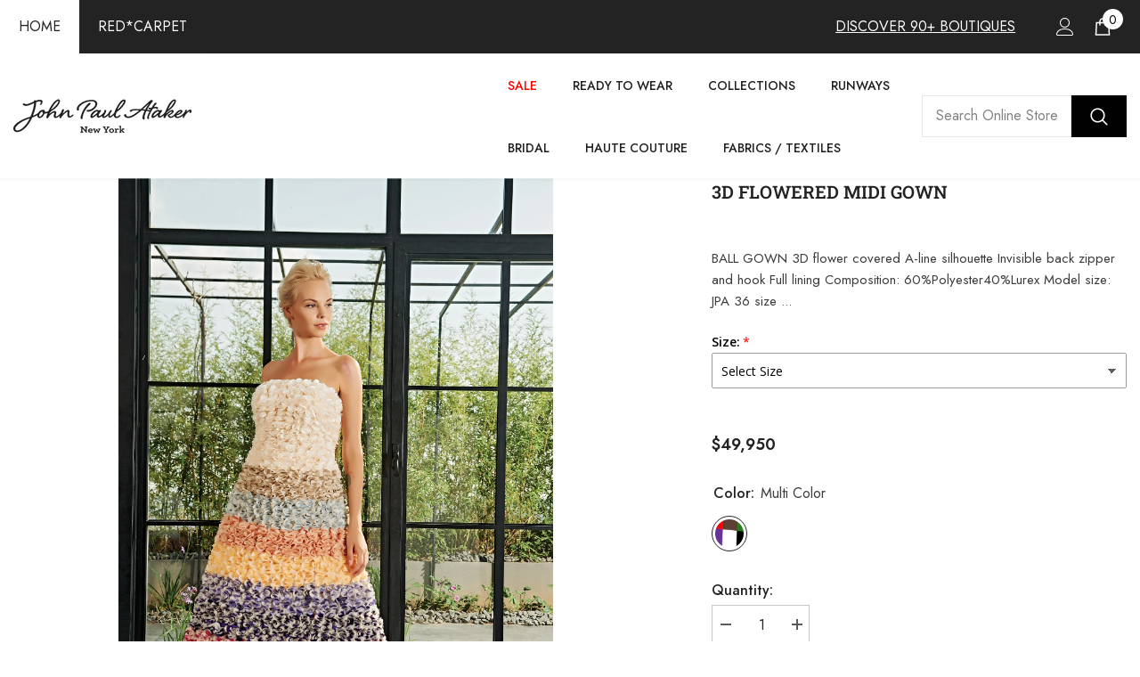

--- FILE ---
content_type: text/html; charset=utf-8
request_url: https://www.johnpaulataker.com/products/3d-flowered-midi-gown?variant=39951069053012&section_id=template--16134372819028__main
body_size: 9675
content:
<div id="shopify-section-template--16134372819028__main" class="shopify-section"><link href="//www.johnpaulataker.com/cdn/shop/t/63/assets/component-product.css?v=165844330152563949671730211627" rel="stylesheet" type="text/css" media="all" />
<link href="//www.johnpaulataker.com/cdn/shop/t/63/assets/component-review.css?v=100129706126506303331730211627" rel="stylesheet" type="text/css" media="all" />
<link href="//www.johnpaulataker.com/cdn/shop/t/63/assets/component-price.css?v=139205013722916111901730211627" rel="stylesheet" type="text/css" media="all" />
<link href="//www.johnpaulataker.com/cdn/shop/t/63/assets/component-badge.css?v=20633729062276667811730211627" rel="stylesheet" type="text/css" media="all" />
<link href="//www.johnpaulataker.com/cdn/shop/t/63/assets/component-rte.css?v=87532232964001074821730211627" rel="stylesheet" type="text/css" media="all" />
<link href="//www.johnpaulataker.com/cdn/shop/t/63/assets/component-share.css?v=76433002869361427811730211627" rel="stylesheet" type="text/css" media="all" />
<link href="//www.johnpaulataker.com/cdn/shop/t/63/assets/component-tab.css?v=100984755420467999561730211627" rel="stylesheet" type="text/css" media="all" />
<link href="//www.johnpaulataker.com/cdn/shop/t/63/assets/component-product-form.css?v=3153325382243575811730211627" rel="stylesheet" type="text/css" media="all" />
<link href="//www.johnpaulataker.com/cdn/shop/t/63/assets/component-grid.css?v=156298940714121373541730211627" rel="stylesheet" type="text/css" media="all" />




    <style type="text/css">
    #ProductSection-template--16134372819028__main .productView-thumbnail .productView-thumbnail-link:after{
        padding-bottom: 101%;
    }

    #ProductSection-template--16134372819028__main .cursor-wrapper .counter {
        color: #191919;
    }

    #ProductSection-template--16134372819028__main .cursor-wrapper .counter #count-image:before {
        background-color: #191919;
    }

    #ProductSection-template--16134372819028__main .custom-cursor__inner .arrow:before,
    #ProductSection-template--16134372819028__main .custom-cursor__inner .arrow:after {
        background-color: #000000;
    }

    #ProductSection-template--16134372819028__main .tabs-contents .toggleLink,
    #ProductSection-template--16134372819028__main .tabs .tab .tab-title {
        font-size: 18px;
        font-weight: 600;
        text-transform: none;
        padding-top: 15px;
        padding-bottom: 15px;
    }

    

    

    @media (max-width: 550px) {
        #ProductSection-template--16134372819028__main .tabs-contents .toggleLink,
        #ProductSection-template--16134372819028__main .tabs .tab .tab-title {
            font-size: 16px;
        }
    }

    @media (max-width: 767px) {
        #ProductSection-template--16134372819028__main {
            padding-top: 0px;
            padding-bottom: 0px;
        }
    }

    @media (min-width: 1025px) {
        
    }

    @media (min-width: 768px) and (max-width: 1199px) {
        #ProductSection-template--16134372819028__main {
            padding-top: 0px;
            padding-bottom: 0px;
        }
    }

    @media (min-width: 1200px) {
        #ProductSection-template--16134372819028__main {
            padding-top: 0px;
            padding-bottom: 0px;
        }
    }
</style>
<script>
    window.product_inven_array_1300683554942 = {
        
            '39951069053012': '0',
        
    };
  
    window.selling_array_1300683554942 = {
        
            '39951069053012': 'deny',
        
    };
  
    window.subtotal = {
        show: true,
        style: 1,
        text: `Checkout - [value]`
    };
</script><link rel="stylesheet" href="//www.johnpaulataker.com/cdn/shop/t/63/assets/component-fancybox.css?v=162524859697928915511730211627" media="print" onload="this.media='all'">
    <noscript><link href="//www.johnpaulataker.com/cdn/shop/t/63/assets/component-fancybox.css?v=162524859697928915511730211627" rel="stylesheet" type="text/css" media="all" /></noscript><div class="product-details product-full-width-2" data-section-id="template--16134372819028__main" data-section-type="product" id="ProductSection-template--16134372819028__main" data-has-combo="false" data-image-opo>
    
    <div class="productView-container container">
        <div class="productView halo-productView layout-3 positionMainImage--left productView-sticky" data-product-handle="3d-flowered-midi-gown"><div class="productView-top">
                    <div class="halo-productView-left productView-images clearfix" data-image-gallery><div class="cursor-wrapper handleMouseLeave">
                                <div class="custom-cursor custom-cursor__outer">
                                    <div class="custom-cursor custom-cursor__inner">
                                        <span class="arrow arrow-bar fadeIn"></span>
                                    </div>
                                </div><div class="counter"><span id="count-image">1</span>1</div></div><div class="productView-images-wrapper" data-video-popup>
                            <div class="productView-image-wrapper">
<div class="productView-nav style-1 image-fit-contain" 
                                    data-image-gallery-main
                                    data-arrows-desk="false"
                                    data-arrows-mobi="true"
                                    data-counter-mobi="true"
                                    data-media-count="1"
                                ><div class="productView-image productView-image-portrait filter-3d-flowered-midi-gown fit-contain" data-index="1">
                                                    <div class="productView-img-container product-single__media" data-media-id="21000964079700"
                                                        
                                                            
                                                                
                                                                    
                                                                        style="padding-bottom: 101%;"
                                                                    
                                                                
                                                            
                                                        
                                                    >
                                                        <div 
                                                            class="media" 
                                                             
                                                             data-fancybox="images" href="//www.johnpaulataker.com/cdn/shop/products/JPA2237-2597.jpg?v=1631105715" 
                                                        >
                                                            <img id="product-featured-image-21000964079700"
                                                                srcset="//www.johnpaulataker.com/cdn/shop/products/JPA2237-2597.jpg?v=1631105715"
                                                                src="//www.johnpaulataker.com/cdn/shop/products/JPA2237-2597.jpg?v=1631105715"
                                                                alt=""
                                                                title=""
                                                                sizes="auto"
                                                                loading="lazy"
                                                                data-sizes="auto"
                                                                data-main-image
                                                                data-index="1"
                                                                data-cursor-image
                                                            />
                                                        </div>
                                                    </div>
                                                </div></div><div class="productView-videoPopup"></div><div class="productView-iconZoom">
                                    <svg  class="icon icon-zoom-1" xmlns="http://www.w3.org/2000/svg" aria-hidden="true" focusable="false" role="presentation" viewBox="0 0 448 512"><path d="M416 176V86.63L246.6 256L416 425.4V336c0-8.844 7.156-16 16-16s16 7.156 16 16v128c0 8.844-7.156 16-16 16h-128c-8.844 0-16-7.156-16-16s7.156-16 16-16h89.38L224 278.6L54.63 448H144C152.8 448 160 455.2 160 464S152.8 480 144 480h-128C7.156 480 0 472.8 0 464v-128C0 327.2 7.156 320 16 320S32 327.2 32 336v89.38L201.4 256L32 86.63V176C32 184.8 24.84 192 16 192S0 184.8 0 176v-128C0 39.16 7.156 32 16 32h128C152.8 32 160 39.16 160 48S152.8 64 144 64H54.63L224 233.4L393.4 64H304C295.2 64 288 56.84 288 48S295.2 32 304 32h128C440.8 32 448 39.16 448 48v128C448 184.8 440.8 192 432 192S416 184.8 416 176z"></path></svg>
                                </div></div><div class="productView-thumbnail-wrapper">
                                    <div class="productView-for clearfix" data-max-thumbnail-to-show="3"><div class="productView-thumbnail filter-3d-flowered-midi-gown" data-media-id="template--16134372819028__main-21000964079700">
                                                        <a class="productView-thumbnail-link animated-loading" href="javascript:void(0)" data-image="//www.johnpaulataker.com/cdn/shop/products/JPA2237-2597_1024x1024.jpg?v=1631105715">
                                                            <img src="//www.johnpaulataker.com/cdn/shop/products/JPA2237-2597_compact.jpg?v=1631105715" alt="3D Flowered Midi Gown" title="3D Flowered Midi Gown" loading="lazy" />
                                                        </a>
                                                    </div></div>
                                </div></div>
                    </div>
                    <div class="halo-productView-right productView-details clearfix">
                        <div class="productView-product clearfix"><div class="productView-moreItem"
                                            style="--spacing-top: 0px;
                                            --spacing-bottom: 10px"
                                        >
                                            <h1 class="productView-title" 
        style="--color-title: #232323;
        --fontsize-text: 20px;
        --fontsize-mb-text: 18px;"
    >
        <a href="/products/3d-flowered-midi-gown">
            3D Flowered Midi Gown
        </a>
    </h1>
                                        </div><div class="productView-moreItem"
                                                style="--spacing-top: 0px;
                                                --spacing-bottom: 14px;
                                                --color-text-sold-in: #e95144"
                                            >
                                                <div class="productView-meta clearfix"><div class="productView-rating halo-productReview">
    <span class="shopify-product-reviews-badge" data-id="1300683554942"></span>
</div>
</div>
                                            </div><div class="productView-moreItem"
                                            style="--spacing-top: 0px;
                                            --spacing-bottom: 12px"
                                        >
                                            <div class="productView-desc halo-text-format" 
        style="--color-text: #3c3c3c;
        --fontsize-text: 15px"
    >
        BALL GOWN 3D flower covered A-line silhouette Invisible back zipper and hook Full lining Composition: 60%Polyester40%Lurex Model size: JPA 36 size ...
    </div>
                                        </div><div class="productView-moreItem"
                                                style="--spacing-top: 0px;
                                                --spacing-bottom: 18px"
                                            >
                                                <div class="productView-info" style="--color-border: #e6e6e6"><div class="productView-info-item" data-sku  style="display: none;">
            <span class="productView-info-name">
                SKU:
            </span>
            <span class="productView-info-value"></span>
        </div></div>
                                            </div>
                                        <div class="productView-moreItem"
                                            style="--spacing-top: 0px;
                                            --spacing-bottom: 17px;
                                            --fontsize-text: 18px"
                                        >
                                            
                                                <div class="productView-price no-js-hidden clearfix" id="product-price-1300683554942">
<div class="price price--medium">
    <dl><div class="price__regular">
            <dt>
                <span class="visually-hidden visually-hidden--inline">Regular price</span>
            </dt>
            <dd class="price__last">
                <span class="price-item price-item--regular">
                    $49,950
                </span>
            </dd>
        </div>
        <div class="price__sale">
            <dt class="price__compare">
                <span class="visually-hidden visually-hidden--inline">Regular price</span>
            </dt>
            <dd class="price__compare">
                <s class="price-item price-item--regular">
                    
                </s>
            </dd>
            <dt>
                <span class="visually-hidden visually-hidden--inline">Sale price</span>
            </dt>
            <dd class="price__last">
                <span class="price-item price-item--sale">
                    $49,950
                </span>
            </dd></div>
        <small class="unit-price caption hidden">
            <dt class="visually-hidden">Unit price</dt>
            <dd class="price__last">
                <span></span>
                <span aria-hidden="true">/</span>
                <span class="visually-hidden">&nbsp;per&nbsp;</span>
                <span>
                </span>
            </dd>
        </small>
    </dl>
</div>
</div>
                                            
                                        </div>
                                            <div class="productView-moreItem"
        style="--spacing-top: 0px;
        --spacing-bottom: 8px"
    >
        <div class="productView-hotStock style-2 hidden" data-hot-stock=""><span class="hotStock-text">
                    Please hurry! Only 0 left in stock
                </span>
                <div class="hotStock-progress">
                    <span style="width: 0" class="hotStock-progress-item"></span>
                </div></div>
    </div>

                                        

                                            <div class="productView-moreItem"
                                                style="--spacing-top: 0px;
                                                --spacing-bottom: 0px"
                                            >
                                                <div class="productView-options" style="--color-border: #e6e6e6"><div class="productView-variants halo-productOptions" id="product-option-1300683554942"  data-type="button"><variant-radios class="no-js-hidden product-option has-default" data-product="1300683554942" data-section="template--16134372819028__main" data-url="/products/3d-flowered-midi-gown"><fieldset class="js product-form__input product-form__swatch clearfix" data-product-attribute="set-rectangle" data-option-index="0">
                            <legend class="form__label">
                                Color:
                                <span data-header-option>
                                    Multi Color
                                </span>
                            </legend><input class="product-form__radio" type="radio" id="option-1300683554942-Color-0"
                                        name="Color"
                                        value="Multi Color"
                                        checked
                                        
                                        data-variant-id="39951069053012"
                                    ><label class="product-form__label  available" name="Color" for="option-1300683554942-Color-0" data-variant-id="39951069053012">
                                            <span class="pattern" 
                                                style="
                                                        background-color: color;
                                                        background-image: url(//www.johnpaulataker.com/cdn/shop/files/multi-color.png?v=7090981324018222578)
                                                        ">
                                            </span>
                                            
                                        </label></fieldset><script type="application/json">
                        [{"id":39951069053012,"title":"Multi Color","option1":"Multi Color","option2":null,"option3":null,"sku":"","requires_shipping":true,"taxable":true,"featured_image":null,"available":true,"name":"3D Flowered Midi Gown - Multi Color","public_title":"Multi Color","options":["Multi Color"],"price":4995000,"weight":0,"compare_at_price":null,"inventory_quantity":0,"inventory_management":null,"inventory_policy":"deny","barcode":"","requires_selling_plan":false,"selling_plan_allocations":[]}]
                    </script>
                </variant-radios></div>
        <noscript>
            <div class="product-form__input">
                <label class="form__label" for="Variants-template--16134372819028__main">
                    Product variants
                </label>
                <div class="select">
                <select name="id" id="Variants-template--16134372819028__main" class="select__select" form="product-form"><option
                            selected="selected"
                            
                            value="39951069053012"
                        >
                            Multi Color

                            - $49,950
                        </option></select>
            </div>
          </div>
        </noscript></div>
                                            </div>
                                        
<div class="productView-moreItem"
                                            style="--spacing-top: 0px;
                                            --spacing-bottom: 12px"
                                        >
                                            
                                        </div>
<div class="productView-moreItem"
                                                    style="--spacing-top: 0px;
                                                    --spacing-bottom: 15px"
                                                >
                                                    <div class="quantity_selector">
                                                        <quantity-input class="productView-quantity quantity__group quantity__group--2 quantity__style--1 clearfix">
	    <label class="form-label quantity__label" for="quantity-1300683554942-2">
	        Quantity:
	    </label>
	    <div class="quantity__container">
		    <button type="button" name="minus" class="minus btn-quantity">
		    	<span class="visually-hidden">Decrease quantity for 3D Flowered Midi Gown</span>
		    </button>
		    <input class="form-input quantity__input" type="number" name="quantity" min="1" value="1" inputmode="numeric" pattern="[0-9]*" id="quantity-1300683554942-2" data-product="1300683554942" data-price="4995000">
		    <button type="button" name="plus" class="plus btn-quantity">
		    	<span class="visually-hidden">Increase quantity for 3D Flowered Midi Gown</span>
		    </button>
	    </div>
	</quantity-input>
                                                    </div><div class="productView-subtotal">
                                                            <span class="text">Subtotal: </span>
                                                            <span class="money-subtotal">$49,950</span>
                                                        </div></div>

                                            <div class="productView-moreItem"
                                                style="--spacing-top: 0px;
                                                --spacing-bottom: 22px"
                                            >
                                                <div class="productView-perks"></div>
                                            </div>
                                        

                                            <div class="productView-moreItem"
                                                style="--spacing-top: 0px;
                                                --spacing-bottom: 15px"
                                            >
                                                <div class="productView-buttons"><form method="post" action="/cart/add" id="product-form-installment-1300683554942" accept-charset="UTF-8" class="installment caption-large" enctype="multipart/form-data"><input type="hidden" name="form_type" value="product" /><input type="hidden" name="utf8" value="✓" /><input type="hidden" name="id" value="39951069053012">
        <shopify-payment-terms variant-id="39951069053012" shopify-meta="{&quot;type&quot;:&quot;product&quot;,&quot;currency_code&quot;:&quot;USD&quot;,&quot;country_code&quot;:&quot;US&quot;,&quot;variants&quot;:[{&quot;id&quot;:39951069053012,&quot;price_per_term&quot;:&quot;$24,975&quot;,&quot;full_price&quot;:&quot;$49,950&quot;,&quot;eligible&quot;:false,&quot;available&quot;:true,&quot;number_of_payment_terms&quot;:2}],&quot;min_price&quot;:&quot;$35&quot;,&quot;max_price&quot;:&quot;$30,000&quot;,&quot;financing_plans&quot;:[{&quot;min_price&quot;:&quot;$35&quot;,&quot;max_price&quot;:&quot;$50&quot;,&quot;terms&quot;:[{&quot;apr&quot;:0,&quot;loan_type&quot;:&quot;split_pay&quot;,&quot;installments_count&quot;:2}]},{&quot;min_price&quot;:&quot;$50&quot;,&quot;max_price&quot;:&quot;$150&quot;,&quot;terms&quot;:[{&quot;apr&quot;:0,&quot;loan_type&quot;:&quot;split_pay&quot;,&quot;installments_count&quot;:4}]},{&quot;min_price&quot;:&quot;$150&quot;,&quot;max_price&quot;:&quot;$1,000&quot;,&quot;terms&quot;:[{&quot;apr&quot;:0,&quot;loan_type&quot;:&quot;split_pay&quot;,&quot;installments_count&quot;:4},{&quot;apr&quot;:15,&quot;loan_type&quot;:&quot;interest&quot;,&quot;installments_count&quot;:3},{&quot;apr&quot;:15,&quot;loan_type&quot;:&quot;interest&quot;,&quot;installments_count&quot;:6},{&quot;apr&quot;:15,&quot;loan_type&quot;:&quot;interest&quot;,&quot;installments_count&quot;:12}]},{&quot;min_price&quot;:&quot;$1,000&quot;,&quot;max_price&quot;:&quot;$30,000&quot;,&quot;terms&quot;:[{&quot;apr&quot;:15,&quot;loan_type&quot;:&quot;interest&quot;,&quot;installments_count&quot;:3},{&quot;apr&quot;:15,&quot;loan_type&quot;:&quot;interest&quot;,&quot;installments_count&quot;:6},{&quot;apr&quot;:15,&quot;loan_type&quot;:&quot;interest&quot;,&quot;installments_count&quot;:12}]}],&quot;installments_buyer_prequalification_enabled&quot;:true,&quot;seller_id&quot;:341974}" ux-mode="iframe" show-new-buyer-incentive="false"></shopify-payment-terms>
<input type="hidden" name="product-id" value="1300683554942" /><input type="hidden" name="section-id" value="template--16134372819028__main" /></form><product-form class="productView-form product-form"><form method="post" action="/cart/add" id="product-form-1300683554942" accept-charset="UTF-8" class="form" enctype="multipart/form-data" novalidate="novalidate" data-type="add-to-cart-form"><input type="hidden" name="form_type" value="product" /><input type="hidden" name="utf8" value="✓" /><div class="productView-group"><div class="pvGroup-row"><quantity-input class="productView-quantity quantity__group quantity__group--1 quantity__style--1 clearfix hidden">
	    <label class="form-label quantity__label" for="quantity-1300683554942">
	        Quantity:
	    </label>
	    <div class="quantity__container">
		    <button type="button" name="minus" class="minus btn-quantity">
		    	<span class="visually-hidden">Decrease quantity for 3D Flowered Midi Gown</span>
		    </button>
		    <input class="form-input quantity__input" type="number" name="quantity" min="1" value="1" inputmode="numeric" pattern="[0-9]*" id="quantity-1300683554942" data-product="1300683554942" data-price="4995000">
		    <button type="button" name="plus" class="plus btn-quantity">
		    	<span class="visually-hidden">Increase quantity for 3D Flowered Midi Gown</span>
		    </button>
	    </div>
	</quantity-input>
<div class="productView-groupTop">
                        <div class="productView-action productView-action-2"
                            style="--atc-color: #ffffff;
                                   --atc-bg-color: #232323;
                                   --atc-border-color: #232323;
                                   --atc-color-hover: #232323;
                                   --atc-bg-color-hover: #ffffff;
                                   --atc-border-color-hover: #232323"
                        >
                            <input type="hidden" name="id" value="39951069053012">
                            <div class="product-form__buttons"><button
                                            type="submit"
                                            name="add"
                                            data-btn-addToCart
                                            class="product-form__submit button button--secondary an-none button-text-change"
                                            id="product-add-to-cart"
                                        >Add to cart
</button></div>
                        </div></div>
                </div></div><input type="hidden" name="product-id" value="1300683554942" /><input type="hidden" name="section-id" value="template--16134372819028__main" /></form></product-form></div>
                                            </div>
                                        
<div class="productView-moreItem"
                                            style="--spacing-top: 0px;
                                            --spacing-bottom: 22px"
                                        >
                                            <div class="productView-ViewingProduct" data-customer-view="8, 6, 41, 125, 14, 185, 24, 31, 7, 38, 99, 112, 46, 10, 11, 74, 3, 18" data-customer-view-time="10">
    <svg class="icon" id="icon-eye" viewBox="0 0 511.626 511.626"> <g> <path d="M505.918,236.117c-26.651-43.587-62.485-78.609-107.497-105.065c-45.015-26.457-92.549-39.687-142.608-39.687 c-50.059,0-97.595,13.225-142.61,39.687C68.187,157.508,32.355,192.53,5.708,236.117C1.903,242.778,0,249.345,0,255.818 c0,6.473,1.903,13.04,5.708,19.699c26.647,43.589,62.479,78.614,107.495,105.064c45.015,26.46,92.551,39.68,142.61,39.68 c50.06,0,97.594-13.176,142.608-39.536c45.012-26.361,80.852-61.432,107.497-105.208c3.806-6.659,5.708-13.223,5.708-19.699 C511.626,249.345,509.724,242.778,505.918,236.117z M194.568,158.03c17.034-17.034,37.447-25.554,61.242-25.554 c3.805,0,7.043,1.336,9.709,3.999c2.662,2.664,4,5.901,4,9.707c0,3.809-1.338,7.044-3.994,9.704 c-2.662,2.667-5.902,3.999-9.708,3.999c-16.368,0-30.362,5.808-41.971,17.416c-11.613,11.615-17.416,25.603-17.416,41.971 c0,3.811-1.336,7.044-3.999,9.71c-2.667,2.668-5.901,3.999-9.707,3.999c-3.809,0-7.044-1.334-9.71-3.999 c-2.667-2.666-3.999-5.903-3.999-9.71C169.015,195.482,177.535,175.065,194.568,158.03z M379.867,349.04 c-38.164,23.12-79.514,34.687-124.054,34.687c-44.539,0-85.889-11.56-124.051-34.687s-69.901-54.2-95.215-93.222 c28.931-44.921,65.19-78.518,108.777-100.783c-11.61,19.792-17.417,41.207-17.417,64.236c0,35.216,12.517,65.329,37.544,90.362 s55.151,37.544,90.362,37.544c35.214,0,65.329-12.518,90.362-37.544s37.545-55.146,37.545-90.362 c0-23.029-5.808-44.447-17.419-64.236c43.585,22.265,79.846,55.865,108.776,100.783C449.767,294.84,418.031,325.913,379.867,349.04 z" /> </g> <g></g> <g></g> <g></g> <g></g> <g></g> <g></g> <g></g> <g></g> <g></g> <g></g> <g></g> <g></g> <g></g> <g></g> <g></g> </svg>
    <span class="text">10 customers are viewing this product</span>
</div>
                                        </div><div class="productView-moreItem"
                                            style="--spacing-top: 0px;
                                            --spacing-bottom: 27px"
                                        ><div class="productView-pickUp">
    <link href="//www.johnpaulataker.com/cdn/shop/t/63/assets/component-pickup-availability.css?v=137979704718754141591730211627" rel="stylesheet" type="text/css" media="all" /><pickup-availability class="product__pickup-availabilities no-js-hidden"
        
        data-base-url="https://www.johnpaulataker.com/"
        data-variant-id="39951069053012"
        data-has-only-default-variant="false"
    >
        <template>
            <pickup-availability-preview class="pickup-availability-preview">
                <svg xmlns="http://www.w3.org/2000/svg" fill="none" aria-hidden="true" focusable="false" role="presentation" class="icon icon-unavailable" fill="none" viewBox="0 0 20 20">
 	<path d="M13.94 3.94L10 7.878l-3.94-3.94A1.499 1.499 0 103.94 6.06L7.88 10l-3.94 3.94a1.499 1.499 0 102.12 2.12L10 12.12l3.94 3.94a1.497 1.497 0 002.12 0 1.499 1.499 0 000-2.12L12.122 10l3.94-3.94a1.499 1.499 0 10-2.121-2.12z"/>
</svg>

                <div class="pickup-availability-info">
                    <p class="caption-large">
                        Couldn&#39;t load pickup availability
                    </p>
                    <button class="pickup-availability-button button button--primary">
                        Refresh
                    </button>
                </div>
            </pickup-availability-preview>
        </template>
    </pickup-availability>
</div>
<script src="//www.johnpaulataker.com/cdn/shop/t/63/assets/pickup-availability.js?v=47691853550435826281730211627" defer="defer"></script>
</div><div class="productView-moreItem"
                                                style="--spacing-top: 0px;
                                                --spacing-bottom: 0px"
                                            >
                                                <div class="productView-securityImage"><ul class="list-unstyled clearfix"></ul></div>
                                            </div><div class="productView-moreItem"
                                            style="--spacing-top: 0px;
                                            --spacing-bottom: 12px;"
                                        >
                                            <div class="product-customInformation text-left" data-custom-information><div class="product-customInformation__icon">
            <svg aria-hidden="true" focusable="false" data-prefix="fal" data-icon="shipping-fast" role="img" xmlns="http://www.w3.org/2000/svg" viewbox="0 0 640 512"><path fill="currentColor" d="M280 192c4.4 0 8-3.6 8-8v-16c0-4.4-3.6-8-8-8H40c-4.4 0-8 3.6-8 8v16c0 4.4 3.6 8 8 8h240zm352 192h-24V275.9c0-16.8-6.8-33.3-18.8-45.2l-83.9-83.9c-11.8-12-28.3-18.8-45.2-18.8H416V78.6c0-25.7-22.2-46.6-49.4-46.6H113.4C86.2 32 64 52.9 64 78.6V96H8c-4.4 0-8 3.6-8 8v16c0 4.4 3.6 8 8 8h240c4.4 0 8-3.6 8-8v-16c0-4.4-3.6-8-8-8H96V78.6c0-8.1 7.8-14.6 17.4-14.6h253.2c9.6 0 17.4 6.5 17.4 14.6V384H207.6C193 364.7 170 352 144 352c-18.1 0-34.6 6.2-48 16.4V288H64v144c0 44.2 35.8 80 80 80s80-35.8 80-80c0-5.5-.6-10.8-1.6-16h195.2c-1.1 5.2-1.6 10.5-1.6 16 0 44.2 35.8 80 80 80s80-35.8 80-80c0-5.5-.6-10.8-1.6-16H632c4.4 0 8-3.6 8-8v-16c0-4.4-3.6-8-8-8zm-488 96c-26.5 0-48-21.5-48-48s21.5-48 48-48 48 21.5 48 48-21.5 48-48 48zm272-320h44.1c8.4 0 16.7 3.4 22.6 9.4l83.9 83.9c.8.8 1.1 1.9 1.8 2.8H416V160zm80 320c-26.5 0-48-21.5-48-48s21.5-48 48-48 48 21.5 48 48-21.5 48-48 48zm80-96h-16.4C545 364.7 522 352 496 352s-49 12.7-63.6 32H416v-96h160v96zM256 248v-16c0-4.4-3.6-8-8-8H8c-4.4 0-8 3.6-8 8v16c0 4.4 3.6 8 8 8h240c4.4 0 8-3.6 8-8z"></path></svg>
        </div><div class="product-customInformation__content"><div class="product__text title"  
                    style="--fontsize-text:12px;
                    --color-title: #232323"
                >
                    <h5 class="title">Free Shipping</h5>
                    <svg xmlns="http://www.w3.org/2000/svg" aria-hidden="true" focusable="false" role="presentation" class="icon icon-info" viewBox="0 0 1024 1024"><path fill="#c2c8ce" d="M512 0c281.6 0 512 230.4 512 512s-230.4 512-512 512S0 793.6 0 512 230.4 0 512 0zm0 716.8c-42.667 0-76.8 34.133-76.8 68.267s34.133 68.266 76.8 68.266 76.8-34.133 76.8-68.266S554.667 716.8 512 716.8zm17.067-529.067c-136.534 0-221.867 76.8-221.867 187.734h128c0-51.2 34.133-85.334 93.867-85.334 51.2 0 85.333 34.134 85.333 76.8-8.533 42.667-17.067 59.734-68.267 93.867l-17.066 8.533c-59.734 34.134-85.334 76.8-85.334 153.6v25.6H563.2v-25.6c0-42.666 17.067-68.266 76.8-102.4 68.267-34.133 93.867-85.333 93.867-153.6 17.066-110.933-68.267-179.2-204.8-179.2z"></path></svg>
                </div><div class="product__text des"  
                    style="--fontsize-text:12px;
                    --color-des: #4d4d4d"
                >
                    <p>Free standard shipping on orders over $99</p>
<p>Estimated to be delivered on 7 - 10 Work days .</p>
                </div></div><div class="product-customInformation__popup hidden">
            <div class="halo-text-format">
<p>We can ship to virtually any address in the world. Note that there are restrictions on some products, and some products cannot be shipped to international destinations.</p>
<p>When you place an order, we will estimate shipping and delivery dates for you based on the availability of your items and the shipping options you choose. Depending on the shipping provider you choose, shipping date estimates may appear on the shipping quotes page.</p>
<p>Please also note that the shipping rates for many items we sell are weight-based. The weight of any such item can be found on its detail page. To reflect the policies of the shipping companies we use, all weights will be rounded up to the next full pound.</p>						</div>
        </div></div>
                                        </div></div>
                    </div>
                </div>
<link href="//www.johnpaulataker.com/cdn/shop/t/63/assets/component-sticky-add-to-cart.css?v=119519731175877944211730211627" rel="stylesheet" type="text/css" media="all" />
                    <sticky-add-to-cart class="productView-stickyCart style-1" data-sticky-add-to-cart>
    <div class="container">
        <a href="javascript:void(0)" class="sticky-product-close close" data-close-sticky-add-to-cart>
            <svg xmlns="http://www.w3.org/2000/svg" viewBox="0 0 48 48" >
	<path d="M 38.982422 6.9707031 A 2.0002 2.0002 0 0 0 37.585938 7.5859375 L 24 21.171875 L 10.414062 7.5859375 A 2.0002 2.0002 0 0 0 8.9785156 6.9804688 A 2.0002 2.0002 0 0 0 7.5859375 10.414062 L 21.171875 24 L 7.5859375 37.585938 A 2.0002 2.0002 0 1 0 10.414062 40.414062 L 24 26.828125 L 37.585938 40.414062 A 2.0002 2.0002 0 1 0 40.414062 37.585938 L 26.828125 24 L 40.414062 10.414062 A 2.0002 2.0002 0 0 0 38.982422 6.9707031 z"/>
</svg>
        </a>
        <div class="sticky-product-wrapper">
            <div class="sticky-product clearfix"><div class="sticky-left">
                    <div class="sticky-image" data-image-sticky-add-to-cart>
                        <img srcset="//www.johnpaulataker.com/cdn/shop/products/JPA2237-2597_1200x.jpg?v=1631105715" src="//www.johnpaulataker.com/cdn/shop/products/JPA2237-2597_1200x.jpg?v=1631105715" alt="3D Flowered Midi Gown" sizes="auto" loading="lazy">
                    </div>
                    
                        <div class="sticky-info"><h4 class="sticky-title">
                                3D Flowered Midi Gown
                            </h4>
                            
                                
                                <div class="sticky-price">
                                    <span class="money-subtotal">$49,950</span>
                                </div>
                            
                        </div>
                    
                </div>
                <div class="sticky-right sticky-content">
                    
<div class="sticky-options">
                                <variant-sticky-selects class="no-js-hidden product-option has-default" data-product="1300683554942" data-section="template--16134372819028__main" data-url="/products/3d-flowered-midi-gown">
                                    <div class="form__select select">
                                        <label class="form__label hiddenLabels" for="stick-variant-1300683554942">
                                            Choose Options
                                        </label>
                                        <select id="stick-variant-1300683554942"
                                            class="select__select"
                                            name="stick-variant-1300683554942"
                                        ><option value="39951069053012" selected="selected">
                                                    Multi Color
                                                    
</option></select>
                                    </div>
                                    <script type="application/json">
                                        [{"id":39951069053012,"title":"Multi Color","option1":"Multi Color","option2":null,"option3":null,"sku":"","requires_shipping":true,"taxable":true,"featured_image":null,"available":true,"name":"3D Flowered Midi Gown - Multi Color","public_title":"Multi Color","options":["Multi Color"],"price":4995000,"weight":0,"compare_at_price":null,"inventory_quantity":0,"inventory_management":null,"inventory_policy":"deny","barcode":"","requires_selling_plan":false,"selling_plan_allocations":[]}]
                                    </script>
                                </variant-sticky-selects>
                            </div><div class="sticky-actions sticky-actions-2"><form method="post" action="/cart/add" id="product-form-sticky-1300683554942" accept-charset="UTF-8" class="form" enctype="multipart/form-data" novalidate="novalidate" data-type="add-to-cart-form"><input type="hidden" name="form_type" value="product" /><input type="hidden" name="utf8" value="✓" />
                            <input type="hidden" name="id" value="39951069053012"><quantity-input class="productView-quantity quantity__group quantity__group--3 quantity__style--1 clearfix">
	    <label class="form-label quantity__label" for="quantity-1300683554942-3">
	        Quantity:
	    </label>
	    <div class="quantity__container">
		    <button type="button" name="minus" class="minus btn-quantity">
		    	<span class="visually-hidden">Decrease quantity for 3D Flowered Midi Gown</span>
		    </button>
		    <input class="form-input quantity__input" type="number" name="quantity" min="1" value="1" inputmode="numeric" pattern="[0-9]*" id="quantity-1300683554942-3" data-product="1300683554942" data-price="4995000">
		    <button type="button" name="plus" class="plus btn-quantity">
		    	<span class="visually-hidden">Increase quantity for 3D Flowered Midi Gown</span>
		    </button>
	    </div>
	</quantity-input>

                                    <button
                                        type="submit"
                                        name="add"
                                        data-btn-addToCart
                                        class="product-form__submit button button--primary"
                                        id="product-sticky-add-to-cart">
                                        Add to cart
                                    </button>
                                
<input type="hidden" name="product-id" value="1300683554942" /><input type="hidden" name="section-id" value="template--16134372819028__main" /></form>
                        
                            <div class="empty-add-cart-button-wrapper"><quantity-input class="productView-quantity quantity__group quantity__group--3 quantity__style--1 clearfix">
	    <label class="form-label quantity__label" for="quantity-1300683554942-3">
	        Quantity:
	    </label>
	    <div class="quantity__container">
		    <button type="button" name="minus" class="minus btn-quantity">
		    	<span class="visually-hidden">Decrease quantity for 3D Flowered Midi Gown</span>
		    </button>
		    <input class="form-input quantity__input" type="number" name="quantity" min="1" value="1" inputmode="numeric" pattern="[0-9]*" id="quantity-1300683554942-3" data-product="1300683554942" data-price="4995000">
		    <button type="button" name="plus" class="plus btn-quantity">
		    	<span class="visually-hidden">Increase quantity for 3D Flowered Midi Gown</span>
		    </button>
	    </div>
	</quantity-input>
<button
                                        class="product-form__submit button button--primary"
                                        id="show-sticky-product">
                                            Add to cart
                                    </button>
                            </div>
                        
                    </div></div>
            </div>
        </div>
        <a href="javascript:void(0)" class="sticky-product-expand" data-expand-sticky-add-to-cart>
            <svg xmlns="http://www.w3.org/2000/svg" viewBox="0 0 32 32" class="icon icon-cart" aria-hidden="true" focusable="false" role="presentation" xmlns="http://www.w3.org/2000/svg"><path d="M 16 3 C 13.253906 3 11 5.253906 11 8 L 11 9 L 6.0625 9 L 6 9.9375 L 5 27.9375 L 4.9375 29 L 27.0625 29 L 27 27.9375 L 26 9.9375 L 25.9375 9 L 21 9 L 21 8 C 21 5.253906 18.746094 3 16 3 Z M 16 5 C 17.65625 5 19 6.34375 19 8 L 19 9 L 13 9 L 13 8 C 13 6.34375 14.34375 5 16 5 Z M 7.9375 11 L 11 11 L 11 14 L 13 14 L 13 11 L 19 11 L 19 14 L 21 14 L 21 11 L 24.0625 11 L 24.9375 27 L 7.0625 27 Z"/></svg>
        </a>
    </div>
    
    
        <div class="no-js-hidden product-option has-default sticky-product-mobile" data-product="1300683554942" data-section="template--16134372819028__main" data-url="/products/3d-flowered-midi-gown">
            <div class="sticky-product-mobile-header">
                <a href="javascript:void(0)" class="sticky-product-close close" data-close-sticky-mobile>
                    <svg xmlns="http://www.w3.org/2000/svg" version="1.0" viewBox="0 0 256.000000 256.000000" preserveAspectRatio="xMidYMid meet" >
    <g transform="translate(0.000000,256.000000) scale(0.100000,-0.100000)" fill="#000000" stroke="none">
    <path d="M34 2526 c-38 -38 -44 -76 -18 -116 9 -14 265 -274 568 -577 l551 -553 -551 -553 c-303 -303 -559 -563 -568 -577 -26 -40 -20 -78 18 -116 38 -38 76 -44 116 -18 14 9 274 265 578 568 l552 551 553 -551 c303 -303 563 -559 577 -568 40 -26 78 -20 116 18 38 38 44 76 18 116 -9 14 -265 274 -568 578 l-551 552 551 553 c303 303 559 563 568 577 26 40 20 78 -18 116 -38 38 -76 44 -116 18 -14 -9 -274 -265 -577 -568 l-553 -551 -552 551 c-304 303 -564 559 -578 568 -40 26 -78 20 -116 -18z"/>
    </g>
</svg>
                </a>
            </div>
            <div class="sticky-product-mobile-content halo-productView-mobile">
                <div class="productView-thumbnail-wrapper is-hidden-desktop">
                    <div class="productView-for mobile clearfix" data-max-thumbnail-to-show="2"><div class="productView-thumbnail filter-3d-flowered-midi-gown" data-media-id="template--16134372819028__main-21000964079700">
                                        <a class="productView-thumbnail-link animated-loading" href="javascript:void(0)" data-image="//www.johnpaulataker.com/cdn/shop/products/JPA2237-2597_1024x1024.jpg?v=1631105715">
                                            <img src="//www.johnpaulataker.com/cdn/shop/products/JPA2237-2597.jpg?v=1631105715" alt="3D Flowered Midi Gown" title="3D Flowered Midi Gown" loading="lazy" />
                                        </a>
                                    </div></div>
                </div>
                <div class="sticky-info"><h4 class="sticky-title">
                        3D Flowered Midi Gown
                    </h4>
                    
                        
                        <div class="sticky-price">
                            <span class="money-subtotal">$49,950</span>
                        </div>
                    
                </div>
                <link rel="stylesheet" href="//www.johnpaulataker.com/cdn/shop/t/63/assets/component-sticky-add-to-cart-mobile.css?v=41140991570253825931730211627" media="print" onload="this.media='all'">
<noscript><link href="//www.johnpaulataker.com/cdn/shop/t/63/assets/component-sticky-add-to-cart-mobile.css?v=41140991570253825931730211627" rel="stylesheet" type="text/css" media="all" /></noscript>

<div class="productView-options" style="--color-border: "><div class="productView-variants halo-productOptions" id="product-option-1300683554942"><variant-sticky-radios class="no-js-hidden product-option has-default" data-product="1300683554942" data-section="template--16134372819028__main" data-url="/products/3d-flowered-midi-gown"><fieldset class="js product-form__input mobile product-form__swatch clearfix" data-product-attribute="set-rectangle" data-option-index="0">
                            <legend class="form__label">
                                Color:
                                <span data-header-option>
                                    Multi Color
                                </span>
                            </legend><input class="product-form__radio mobile" type="radio" id="option-1300683554942-Color-0-mobile"
                                        name="Color-mobile"
                                        value="Multi Color"
                                        checked
                                         data-variant-id="39951069053012"
                                    ><label class="product-form__label mobile available" name="Color-mobile" for="option-1300683554942-Color-0-mobile" data-variant-id="39951069053012">
                                            <span class="pattern" 
                                                style="
                                                        background-color: color;
                                                        background-image: url(//www.johnpaulataker.com/cdn/shop/files/multi-color.png?v=7090981324018222578)
                                                        ">
                                            </span>
                                            
                                        </label></fieldset><script type="application/json">
                        [{"id":39951069053012,"title":"Multi Color","option1":"Multi Color","option2":null,"option3":null,"sku":"","requires_shipping":true,"taxable":true,"featured_image":null,"available":true,"name":"3D Flowered Midi Gown - Multi Color","public_title":"Multi Color","options":["Multi Color"],"price":4995000,"weight":0,"compare_at_price":null,"inventory_quantity":0,"inventory_management":null,"inventory_policy":"deny","barcode":"","requires_selling_plan":false,"selling_plan_allocations":[]}]
                    </script>
                </variant-sticky-radios></div>
        <noscript>
            <div class="product-form__input mobile">
                <label class="form__label" for="Variants-template--16134372819028__main">
                    Product variants
                </label>
                <div class="select">
                <select name="id" id="Variants-template--16134372819028__main" class="select__select" form="product-form"><option
                            selected="selected"
                            
                            value="39951069053012"
                        >
                            Multi Color

                            - $49,950
                        </option></select>
            </div>
          </div>
        </noscript></div>
            </div>
            <script type="application/json">
                [{"id":39951069053012,"title":"Multi Color","option1":"Multi Color","option2":null,"option3":null,"sku":"","requires_shipping":true,"taxable":true,"featured_image":null,"available":true,"name":"3D Flowered Midi Gown - Multi Color","public_title":"Multi Color","options":["Multi Color"],"price":4995000,"weight":0,"compare_at_price":null,"inventory_quantity":0,"inventory_management":null,"inventory_policy":"deny","barcode":"","requires_selling_plan":false,"selling_plan_allocations":[]}]
            </script>
        </div>
    
</sticky-add-to-cart>
                    
</div>
    </div>
    
        

    
    <div class="productView-bottom">
        <div class="container"><product-tab class="productView-tab layout-horizontal" data-vertical="false"><ul class="tabs tabs-horizontal list-unstyled disable-srollbar"><li class="tab">
			            <a class="tab-title is-open" href="#tab-description" style="--border-color: #000000">
			                Description
			            </a>
			        </li><li class="tab">
			            <a class="tab-title" href="#tab-shipping-amp-return" style="--border-color: #000000">
			                Shipping &amp; Return
			            </a>
			        </li></ul><div class="tabs-contents tabs-contents-horizontal clearfix halo-text-format"><div class="tab-content is-active" id="tab-description">
					<div class="toggle-title title-content-full">
		                <a class="toggleLink popup-mobile" data-collapsible href="#tab-description-mobile">
		                    <span class="text">
		                        Description
		                    </span>
		                    	
			                    <span class="icon-dropdown">
			                    	
			                    		<svg xmlns="http://www.w3.org/2000/svg" viewBox="0 0 73.05 73.46"><defs><style>.cls-1{fill:#231f20;}</style></defs><g id="Layer_2" data-name="Layer 2"><g id="Layer_1-2" data-name="Layer 1"><path class="cls-1" d="M73.05,36.91v-.23a3.5,3.5,0,0,0-1-2.44L39,1a3.5,3.5,0,1,0-5,4.94L61.14,33.21H3.5a3.5,3.5,0,0,0,0,7h58L35.22,67.54a3.5,3.5,0,0,0,5.05,4.85L72.08,39.24a3.46,3.46,0,0,0,1-2.12C73,37.05,73,37,73.05,36.91Z"/></g></g></svg>
			                    	
			                    </span>	
		                    
		                </a>
		            </div>
		            <div class="toggle-content popup-mobile" id="tab-description-mobile"><div class="tab-popup-header">
								<h5>
									<span class="text">Description</span>
								</h5>
								<a class="pdViewTab-close pdViewTab-close-mobile" href="javascript:void(0)">x</a>
							</div>
							<div class="tab-popup-content"><p><strong>BALL GOWN</strong></p>
<ul data-mce-fragment="1">
<li data-mce-fragment="1">3D flower covered<br>
</li>
<li data-mce-fragment="1">A-line silhouette<br>
</li>
<li data-mce-fragment="1">Invisible back zipper and hook</li>
<li data-mce-fragment="1">Full lining</li>
<li data-mce-fragment="1">Composition: 60%Polyester40%Lurex</li>
<li data-mce-fragment="1">
<span data-mce-fragment="1">Model size: JPA 36 size   </span>                                                                                             </li>
</ul>
<p data-mce-fragment="1"><span data-mce-fragment="1">Dry clean only</span></p>
<p>Color: Multi Color</p>
<p><strong>SKU: JPA 2237-2597</strong></p>
</div></div></div><div class="tab-content" id="tab-shipping-amp-return">
					<div class="toggle-title title-content-full">
		                <a class="toggleLink popup-mobile" data-collapsible href="#tab-shipping-amp-return-mobile">
		                    <span class="text">
		                        Shipping &amp; Return
		                    </span>
		                    	
			                    <span class="icon-dropdown">
			                    	
			                    		<svg xmlns="http://www.w3.org/2000/svg" viewBox="0 0 73.05 73.46"><defs><style>.cls-1{fill:#231f20;}</style></defs><g id="Layer_2" data-name="Layer 2"><g id="Layer_1-2" data-name="Layer 1"><path class="cls-1" d="M73.05,36.91v-.23a3.5,3.5,0,0,0-1-2.44L39,1a3.5,3.5,0,1,0-5,4.94L61.14,33.21H3.5a3.5,3.5,0,0,0,0,7h58L35.22,67.54a3.5,3.5,0,0,0,5.05,4.85L72.08,39.24a3.46,3.46,0,0,0,1-2.12C73,37.05,73,37,73.05,36.91Z"/></g></g></svg>
			                    	
			                    </span>	
		                    
		                </a>
		            </div>
		            <div class="toggle-content popup-mobile" id="tab-shipping-amp-return-mobile"><div class="tab-popup-header">
								<h5>
									<span class="text">Shipping &amp; Return</span>
								</h5>
								<a class="pdViewTab-close pdViewTab-close-mobile" href="javascript:void(0)">x</a>
							</div>
							<div class="tab-popup-content"><h3>Returns Policy</h3>
<p>We accept exchanges within 3 days of the shipment received. We do not accept any returns unless  the customer receives the wrong style, color or size of the original order. Every Made-to-Order is made with exceptional workmanship as soon as  an order is placed. We pride in our quality. We want to ensure that your first John Paul Ataker gown will not be the last gown you purchase from us. We are here to build your trust in our quality and workmanship. Thus, our goal is to have you be part of John Paul Ataker family and order from us for all the future events you may have.</p>
</div></div></div></div>
</product-tab>
<script src="//www.johnpaulataker.com/cdn/shop/t/63/assets/tabs.js?v=91911188404400432181730211627" defer="defer"></script>
<script src="//www.johnpaulataker.com/cdn/shop/t/63/assets/halo-faqs.js?v=148898715340272759011730211627" defer="defer"></script>
</div>
    </div>
</div><script src="//www.johnpaulataker.com/cdn/shop/t/63/assets/variants.js?v=49412583308595754301730211627" defer="defer"></script><script src="//www.johnpaulataker.com/cdn/shop/t/63/assets/sticky-add-to-cart.js?v=49299786176316928261730211627" defer="defer"></script><script src="//www.johnpaulataker.com/cdn/shop/t/63/assets/gsap.js?v=177476545228473535991730211627" defer="defer"></script><script src="//www.johnpaulataker.com/cdn/shop/t/63/assets/fancybox.js?v=10391612559617436071730211627" defer="defer"></script><script type="application/ld+json">
    {
        "@context": "http://schema.org/",
        "@type": "Product",
        "name": "3D Flowered Midi Gown",
        "url": "https://www.johnpaulataker.com/products/3d-flowered-midi-gown","sku": "39951069053012","productID": "1300683554942",
        "brand": {
            "@type": "Brand",
            "name": "John Paul Ataker"
        },
        "description": "BALL GOWN3D flower coveredA-line silhouetteInvisible back zipper and hookFull liningComposition: 60%Polyester40%LurexModel size: JPA 36 size                                                                                                Dry clean onlyColor: Multi ColorSKU: JPA 2237-2597",
        "image": "https://www.johnpaulataker.com/cdn/shop/products/JPA2237-2597_grande.jpg?v=1631105715","offers": 
            {
                "@type": "Offer",
                "priceCurrency": "USD",
                "price": "49,950",
                "itemCondition": "http://schema.org/NewCondition",
                "availability": "http://schema.org/InStock",
                "url": "https://www.johnpaulataker.com/products/3d-flowered-midi-gown?variant=39951069053012","image": "https://www.johnpaulataker.com/cdn/shop/products/JPA2237-2597_grande.jpg?v=1631105715","name": "3D Flowered Midi Gown - Multi Color","sku": "39951069053012","description": "BALL GOWN3D flower coveredA-line silhouetteInvisible back zipper and hookFull liningComposition: 60%Polyester40%LurexModel size: JPA 36 size                                                                                                Dry clean onlyColor: Multi ColorSKU: JPA 2237-2597","priceValidUntil": "2027-01-17"
            }}
    </script>
    <script type="application/ld+json">
    {
        "@context": "http://schema.org/",
        "@type": "BreadcrumbList",
        "itemListElement": [{
            "@type": "ListItem",
            "position": 1,
            "name": "Home",
            "item": "https://www.johnpaulataker.com"
        },{
                "@type": "ListItem",
                "position": 2,
                "name": "3D Flowered Midi Gown",
                "item": "https://www.johnpaulataker.com/products/3d-flowered-midi-gown"
            }]
    }
    </script>


</div>

--- FILE ---
content_type: text/javascript
request_url: https://cdn.shopify.com/s/files/1/0677/6213/t/51/assets/nerdy_form_widget.js?v=1703511935
body_size: 44001
content:
window['nf-no-request-mode'] = true; window['nf-forms'] = [];window['nf-forms']['3115']={'id':3115,'title':'BECOME\u0020A\u0020RETAILER','name':'Retailer\u0020Form','isModal':0,'isModalButton':1,'modalButtonIsBold':1,'modalButtonText':'Contact\u0020Us','modalButtonColor':'rgba\u0028255,255,255,1\u0029','modalButtonBackground':'rgba\u00280,0,0,1\u0029','modalButtonPosition':'bottom\u002Dright','modalButtonPositionMargin':'40','modalButtonFontSize':'16','modalButtonIcon':'','modalTextTopToBottom':1,'modalIsAutoOpen':0,'modalOpenTimeout':0,'modalDisplayMode':'all','modalDisplayUrl':'','modalDisplayWords':'\u005B\u005D','modalButtonMode':'tab','modalButtonModeMobile':'tab','modalButtonBorderRadius':'5','titlePosition':'center','description':'\u003Cp\u0020style\u003D\u0022text\u002Dalign\u003Aleft\u003B\u0022\u003E\u003C\/p\u003E\n','padding':'25','paddingMobile':'25','formBorderRadius':0,'borderColor':'rgba\u00280,0,0,1\u0029','borderSize':0,'errorType':'tooltip','isLabels':1,'addAsterisks':1,'boldLabels':1,'italicLabels':0,'frontendValidation':1,'labelAlign':'left','successMessage':'The\u0020form\u0020was\u0020submitted.\u0020Thank\u0020you\u0021\u0020We\u0027ll\u0020get\u0020back\u0020to\u0020you\u0020soon\u0021','successMessageBgColor':'rgba\u0028212,237,218,1\u0029','successMessageVisibility':'10','failureMessage':'Form\u0020validation\u0020failed.\u0020Please\u0020correct\u0020the\u0020input\u0020data\u0020and\u0020submit\u0020again.','bgColor':'rgba(255,255,255,1)','bgSrc':'','labelsColor':'rgba(0,0,0,1)','inputBackgroundColor':'rgba\u0028255,255,255,1\u0029','inputTextColor':'rgba\u00280,0,0,1\u0029','inputRadius':0,'inputMargin':16,'inputIconColor':'rgba\u002873,80,87,1\u0029','inputIconBackground':'rgba\u0028233,236,239,1\u0029','isFullWidth':1,'isBoldTitle':1,'titleColor':'rgba(0,0,0,1)','titleFontSize':30,'titleFontSizeMobile':24,'maxWidth':600,'labelFontSize':16,'isBoxed':1,'isFullWidthSubmit':0,'afterSubmitAction':'form_and_message','redirectUrl':'','submitColor':'rgba\u0028255,255,255,1\u0029','submitFontSize':'16','submitWidth':'10','submitHeight':'4','submitButtonColor':'rgba(0,0,0,1)','submitPosition':'center','submitBorderRadius':'4','siteKey':'','customCss':'','customJs':'','entranceAnimation':'','entranceAnimationDuration':'1.2s','numberOfSteps':1,'hasBranding':1,'currentStep':1,'fields':[{'id':20929,'name':'first_name','icon':'nf\u002Dfas\u0020nf\u002Dfa\u002Duser','type':'text','step':1,'choices':'\u005B\u005D','placeholder':'Contact\u0020name','width':'col\u002Dmd\u002D6','isMultipleChoice':0,'isConditional':0,'isRequired':1,'canRender':1,'dependsOn':'','dependsOnValues':'\u005B\u005D','label':'Contact\u0020name','validationRules':JSON.parse('\u005B\u007B\u0022value\u0022\u003A\u0022Symfony\\\\Component\\\\Validator\\\\Constraints\\\\NotBlank\u0022,\u0022label\u0022\u003A\u0022Required\u0022,\u0022name\u0022\u003A\u0022required\u0022,\u0022errorMessage\u0022\u003A\u0022This\u0020value\u0020shouldn\u0027t\u0020be\u0020blank\u0022,\u0022id\u0022\u003A20100,\u0022mimeTypes\u0022\u003Anull,\u0022fileMaxSize\u0022\u003Anull,\u0022pattern\u0022\u003Anull,\u0022isDeletable\u0022\u003Atrue\u007D\u005D')},{'id':20930,'name':'last_name','icon':'nf\u002Dfar\u0020nf\u002Dfa\u002Daddress\u002Dbook','type':'text','step':1,'choices':'\u005B\u005D','placeholder':'Store\u0020name','width':'col\u002Dmd\u002D6','isMultipleChoice':0,'isConditional':0,'isRequired':0,'canRender':1,'dependsOn':'','dependsOnValues':'\u005B\u005D','label':'Store\u0020name','validationRules':JSON.parse('\u005B\u005D')},{'id':20931,'name':'email','icon':'nf\u002Dfas\u0020nf\u002Dfa\u002Dat','type':'text','step':1,'choices':'\u005B\u005D','placeholder':'Email\u0020address','width':'col\u002Dmd\u002D6','isMultipleChoice':0,'isConditional':0,'isRequired':1,'canRender':1,'dependsOn':'','dependsOnValues':'\u005B\u005D','label':'Email\u0020address','validationRules':JSON.parse('\u005B\u007B\u0022value\u0022\u003A\u0022Symfony\\\\Component\\\\Validator\\\\Constraints\\\\NotBlank\u0022,\u0022label\u0022\u003A\u0022Required\u0022,\u0022name\u0022\u003A\u0022required\u0022,\u0022errorMessage\u0022\u003A\u0022This\u0020value\u0020shouldn\u0027t\u0020be\u0020blank\u0022,\u0022id\u0022\u003A20101,\u0022mimeTypes\u0022\u003Anull,\u0022fileMaxSize\u0022\u003Anull,\u0022pattern\u0022\u003Anull,\u0022isDeletable\u0022\u003Atrue\u007D,\u007B\u0022value\u0022\u003A\u0022Symfony\\\\Component\\\\Validator\\\\Constraints\\\\Email\u0022,\u0022label\u0022\u003A\u0022Email\u0020address\u0022,\u0022name\u0022\u003A\u0022email\u0022,\u0022errorMessage\u0022\u003A\u0022This\u0020value\u0020is\u0020not\u0020a\u0020valid\u0020email\u0020address.\u0022,\u0022id\u0022\u003A20102,\u0022mimeTypes\u0022\u003Anull,\u0022fileMaxSize\u0022\u003Anull,\u0022pattern\u0022\u003Anull,\u0022isDeletable\u0022\u003Atrue\u007D\u005D')},{'id':20932,'name':'phone','icon':'nf\u002Dfas\u0020nf\u002Dfa\u002Dphone','type':'text','step':1,'choices':'\u005B\u005D','placeholder':'Telephone\u0020number','width':'col\u002Dmd\u002D6','isMultipleChoice':0,'isConditional':0,'isRequired':0,'canRender':1,'dependsOn':'','dependsOnValues':'\u005B\u005D','label':'Telephone\u0020number','validationRules':JSON.parse('\u005B\u007B\u0022value\u0022\u003A\u0022Symfony\\\\Component\\\\Validator\\\\Constraints\\\\Regex\u0022,\u0022label\u0022\u003A\u0022Regular\u0020expression\u0022,\u0022name\u0022\u003A\u0022regex\u0022,\u0022errorMessage\u0022\u003A\u0022Phone\u0020number\u0020should\u0020be\u0020in\u0020accordance\u0020with\u0020E.164\u0020standard.\u0020For\u0020example\u003A\u0020\u002B919367788755\u0022,\u0022id\u0022\u003A20103,\u0022mimeTypes\u0022\u003Anull,\u0022fileMaxSize\u0022\u003Anull,\u0022pattern\u0022\u003A\u0022\\\/\u005E\\\\\u002B\u003F\u005B1\u002D9\u005D\\\\d\u007B1,14\u007D\u0024\\\/\u0022,\u0022isDeletable\u0022\u003Atrue\u007D\u005D')},{'id':20933,'name':'address','icon':'nf\u002Dfas\u0020nf\u002Dfa\u002Dmap\u002Dmarker\u002Dalt','type':'text','step':1,'choices':'\u005B\u005D','placeholder':'Address','width':'col\u002Dmd\u002D12','isMultipleChoice':0,'isConditional':0,'isRequired':0,'canRender':1,'dependsOn':'','dependsOnValues':'\u005B\u005D','label':'Address','validationRules':JSON.parse('\u005B\u005D')},{'id':20934,'name':'city','icon':'nf\u002Dfas\u0020nf\u002Dfa\u002Dcity','type':'text','step':1,'choices':'\u005B\u005D','placeholder':'City','width':'col\u002Dmd\u002D4','isMultipleChoice':0,'isConditional':0,'isRequired':0,'canRender':1,'dependsOn':'','dependsOnValues':'\u005B\u005D','label':'City','validationRules':JSON.parse('\u005B\u005D')},{'id':20935,'name':'province','icon':'nf\u002Dfas\u0020nf\u002Dfa\u002Dmap\u002Dmarked\u002Dalt','type':'text','step':1,'choices':'\u005B\u005D','placeholder':'State\/Prov\/Region','width':'col\u002Dmd\u002D4','isMultipleChoice':0,'isConditional':0,'isRequired':0,'canRender':1,'dependsOn':'','dependsOnValues':'\u005B\u005D','label':'State\/Prov\/Region','validationRules':JSON.parse('\u005B\u005D')},{'id':20936,'name':'zip','icon':'nf\u002Dfar\u0020nf\u002Dfa\u002Denvelope','type':'text','step':1,'choices':'\u005B\u005D','placeholder':'Postal\/Zip','width':'col\u002Dmd\u002D4','isMultipleChoice':0,'isConditional':0,'isRequired':0,'canRender':1,'dependsOn':'','dependsOnValues':'\u005B\u005D','label':'Postal\/Zip','validationRules':JSON.parse('\u005B\u005D')},{'id':20937,'name':'country','icon':'nf\u002Dfas\u0020nf\u002Dfa\u002Dglobe','type':'choice','step':1,'choices':'\u005B\u0022Afghanistan\u0022,\u0022\\u00c5land\u0020Islands\u0022,\u0022Albania\u0022,\u0022Algeria\u0022,\u0022American\u0020Samoa\u0022,\u0022Andorra\u0022,\u0022Angola\u0022,\u0022Anguilla\u0022,\u0022Antarctica\u0022,\u0022Antigua\u0020\u0026\u0020Barbuda\u0022,\u0022Argentina\u0022,\u0022Armenia\u0022,\u0022Aruba\u0022,\u0022Australia\u0022,\u0022Austria\u0022,\u0022Azerbaijan\u0022,\u0022Bahamas\u0022,\u0022Bahrain\u0022,\u0022Bangladesh\u0022,\u0022Barbados\u0022,\u0022Belarus\u0022,\u0022Belgium\u0022,\u0022Belize\u0022,\u0022Benin\u0022,\u0022Bermuda\u0022,\u0022Bhutan\u0022,\u0022Bolivia\u0022,\u0022Bosnia\u0020\u0026\u0020Herzegovina\u0022,\u0022Botswana\u0022,\u0022Bouvet\u0020Island\u0022,\u0022Brazil\u0022,\u0022British\u0020Indian\u0020Ocean\u0020Territory\u0022,\u0022British\u0020Virgin\u0020Islands\u0022,\u0022Brunei\u0022,\u0022Bulgaria\u0022,\u0022Burkina\u0020Faso\u0022,\u0022Burundi\u0022,\u0022Cambodia\u0022,\u0022Cameroon\u0022,\u0022Canada\u0022,\u0022Cape\u0020Verde\u0022,\u0022Caribbean\u0020Netherlands\u0022,\u0022Cayman\u0020Islands\u0022,\u0022Central\u0020African\u0020Republic\u0022,\u0022Chad\u0022,\u0022Chile\u0022,\u0022China\u0022,\u0022Christmas\u0020Island\u0022,\u0022Cocos\u0020\u0028Keeling\u0029\u0020Islands\u0022,\u0022Colombia\u0022,\u0022Comoros\u0022,\u0022Congo\u0020\u002D\u0020Brazzaville\u0022,\u0022Congo\u0020\u002D\u0020Kinshasa\u0022,\u0022Cook\u0020Islands\u0022,\u0022Costa\u0020Rica\u0022,\u0022C\\u00f4te\u0020d\\u2019Ivoire\u0022,\u0022Croatia\u0022,\u0022Cuba\u0022,\u0022Cura\\u00e7ao\u0022,\u0022Cyprus\u0022,\u0022Czechia\u0022,\u0022Denmark\u0022,\u0022Djibouti\u0022,\u0022Dominica\u0022,\u0022Dominican\u0020Republic\u0022,\u0022Ecuador\u0022,\u0022Egypt\u0022,\u0022El\u0020Salvador\u0022,\u0022Equatorial\u0020Guinea\u0022,\u0022Eritrea\u0022,\u0022Estonia\u0022,\u0022Eswatini\u0022,\u0022Ethiopia\u0022,\u0022Falkland\u0020Islands\u0022,\u0022Faroe\u0020Islands\u0022,\u0022Fiji\u0022,\u0022Finland\u0022,\u0022France\u0022,\u0022French\u0020Guiana\u0022,\u0022French\u0020Polynesia\u0022,\u0022French\u0020Southern\u0020Territories\u0022,\u0022Gabon\u0022,\u0022Gambia\u0022,\u0022Georgia\u0022,\u0022Germany\u0022,\u0022Ghana\u0022,\u0022Gibraltar\u0022,\u0022Greece\u0022,\u0022Greenland\u0022,\u0022Grenada\u0022,\u0022Guadeloupe\u0022,\u0022Guam\u0022,\u0022Guatemala\u0022,\u0022Guernsey\u0022,\u0022Guinea\u0022,\u0022Guinea\u002DBissau\u0022,\u0022Guyana\u0022,\u0022Haiti\u0022,\u0022Heard\u0020\u0026\u0020McDonald\u0020Islands\u0022,\u0022Honduras\u0022,\u0022Hong\u0020Kong\u0020SAR\u0020China\u0022,\u0022Hungary\u0022,\u0022Iceland\u0022,\u0022India\u0022,\u0022Indonesia\u0022,\u0022Iran\u0022,\u0022Iraq\u0022,\u0022Ireland\u0022,\u0022Isle\u0020of\u0020Man\u0022,\u0022Israel\u0022,\u0022Italy\u0022,\u0022Jamaica\u0022,\u0022Japan\u0022,\u0022Jersey\u0022,\u0022Jordan\u0022,\u0022Kazakhstan\u0022,\u0022Kenya\u0022,\u0022Kiribati\u0022,\u0022Kuwait\u0022,\u0022Kyrgyzstan\u0022,\u0022Laos\u0022,\u0022Latvia\u0022,\u0022Lebanon\u0022,\u0022Lesotho\u0022,\u0022Liberia\u0022,\u0022Libya\u0022,\u0022Liechtenstein\u0022,\u0022Lithuania\u0022,\u0022Luxembourg\u0022,\u0022Macao\u0020SAR\u0020China\u0022,\u0022Madagascar\u0022,\u0022Malawi\u0022,\u0022Malaysia\u0022,\u0022Maldives\u0022,\u0022Mali\u0022,\u0022Malta\u0022,\u0022Marshall\u0020Islands\u0022,\u0022Martinique\u0022,\u0022Mauritania\u0022,\u0022Mauritius\u0022,\u0022Mayotte\u0022,\u0022Mexico\u0022,\u0022Micronesia\u0022,\u0022Moldova\u0022,\u0022Monaco\u0022,\u0022Mongolia\u0022,\u0022Montenegro\u0022,\u0022Montserrat\u0022,\u0022Morocco\u0022,\u0022Mozambique\u0022,\u0022Myanmar\u0020\u0028Burma\u0029\u0022,\u0022Namibia\u0022,\u0022Nauru\u0022,\u0022Nepal\u0022,\u0022Netherlands\u0022,\u0022New\u0020Caledonia\u0022,\u0022New\u0020Zealand\u0022,\u0022Nicaragua\u0022,\u0022Niger\u0022,\u0022Nigeria\u0022,\u0022Niue\u0022,\u0022Norfolk\u0020Island\u0022,\u0022North\u0020Korea\u0022,\u0022North\u0020Macedonia\u0022,\u0022Northern\u0020Mariana\u0020Islands\u0022,\u0022Norway\u0022,\u0022Oman\u0022,\u0022Pakistan\u0022,\u0022Palau\u0022,\u0022Palestinian\u0020Territories\u0022,\u0022Panama\u0022,\u0022Papua\u0020New\u0020Guinea\u0022,\u0022Paraguay\u0022,\u0022Peru\u0022,\u0022Philippines\u0022,\u0022Pitcairn\u0020Islands\u0022,\u0022Poland\u0022,\u0022Portugal\u0022,\u0022Puerto\u0020Rico\u0022,\u0022Qatar\u0022,\u0022R\\u00e9union\u0022,\u0022Romania\u0022,\u0022Russia\u0022,\u0022Rwanda\u0022,\u0022Samoa\u0022,\u0022San\u0020Marino\u0022,\u0022S\\u00e3o\u0020Tom\\u00e9\u0020\u0026\u0020Pr\\u00edncipe\u0022,\u0022Saudi\u0020Arabia\u0022,\u0022Senegal\u0022,\u0022Serbia\u0022,\u0022Seychelles\u0022,\u0022Sierra\u0020Leone\u0022,\u0022Singapore\u0022,\u0022Sint\u0020Maarten\u0022,\u0022Slovakia\u0022,\u0022Slovenia\u0022,\u0022Solomon\u0020Islands\u0022,\u0022Somalia\u0022,\u0022South\u0020Africa\u0022,\u0022South\u0020Georgia\u0020\u0026\u0020South\u0020Sandwich\u0020Islands\u0022,\u0022South\u0020Korea\u0022,\u0022South\u0020Sudan\u0022,\u0022Spain\u0022,\u0022Sri\u0020Lanka\u0022,\u0022St.\u0020Barth\\u00e9lemy\u0022,\u0022St.\u0020Helena\u0022,\u0022St.\u0020Kitts\u0020\u0026\u0020Nevis\u0022,\u0022St.\u0020Lucia\u0022,\u0022St.\u0020Martin\u0022,\u0022St.\u0020Pierre\u0020\u0026\u0020Miquelon\u0022,\u0022St.\u0020Vincent\u0020\u0026\u0020Grenadines\u0022,\u0022Sudan\u0022,\u0022Suriname\u0022,\u0022Svalbard\u0020\u0026\u0020Jan\u0020Mayen\u0022,\u0022Sweden\u0022,\u0022Switzerland\u0022,\u0022Syria\u0022,\u0022Taiwan\u0022,\u0022Tajikistan\u0022,\u0022Tanzania\u0022,\u0022Thailand\u0022,\u0022Timor\u002DLeste\u0022,\u0022Togo\u0022,\u0022Tokelau\u0022,\u0022Tonga\u0022,\u0022Trinidad\u0020\u0026\u0020Tobago\u0022,\u0022Tunisia\u0022,\u0022Turkey\u0022,\u0022Turkmenistan\u0022,\u0022Turks\u0020\u0026\u0020Caicos\u0020Islands\u0022,\u0022Tuvalu\u0022,\u0022U.S.\u0020Outlying\u0020Islands\u0022,\u0022U.S.\u0020Virgin\u0020Islands\u0022,\u0022Uganda\u0022,\u0022Ukraine\u0022,\u0022United\u0020Arab\u0020Emirates\u0022,\u0022United\u0020Kingdom\u0022,\u0022United\u0020States\u0022,\u0022Uruguay\u0022,\u0022Uzbekistan\u0022,\u0022Vanuatu\u0022,\u0022Vatican\u0020City\u0022,\u0022Venezuela\u0022,\u0022Vietnam\u0022,\u0022Wallis\u0020\u0026\u0020Futuna\u0022,\u0022Western\u0020Sahara\u0022,\u0022Yemen\u0022,\u0022Zambia\u0022,\u0022Zimbabwe\u0022\u005D','placeholder':'Country','width':'col\u002Dmd\u002D12','isMultipleChoice':0,'isConditional':0,'isRequired':0,'canRender':1,'dependsOn':'','dependsOnValues':'\u005B\u005D','label':'Country','validationRules':JSON.parse('\u005B\u005D'),'settings':JSON.parse('\u007B\u0022differentValueAndLabel\u0022\u003Afalse\u007D'),'defaultValue':'\u005B\u005D'},{'id':20940,'name':'custom_600d65da7e5ff','icon':'','type':'textarea','step':1,'choices':'\u005B\u005D','placeholder':'Note','width':'col\u002Dmd\u002D12','isMultipleChoice':0,'isConditional':0,'isRequired':0,'canRender':1,'dependsOn':'','dependsOnValues':'\u005B\u005D','label':'Note','validationRules':JSON.parse('\u005B\u005D'),'minHeight':'90'},{'id':20939,'name':'submit','icon':'nf\u002Dfas\u0020nf\u002Dfa\u002Dpaper\u002Dplane','type':'submit','step':1,'choices':'\u005B\u005D','placeholder':'','width':'col\u002Dmd\u002D12','isMultipleChoice':0,'isConditional':0,'isRequired':0,'canRender':1,'dependsOn':'','dependsOnValues':'\u005B\u005D','label':'SEND','validationRules':JSON.parse('\u005B\u005D'),'settings':JSON.parse('\u007B\u0022prevButtonText\u0022\u003A\u0022Previous\u0022,\u0022nextButtonText\u0022\u003A\u0022Next\u0022\u007D')}]};!function(e){var t={};function n(r){if(t[r])return t[r].exports;var i=t[r]={i:r,l:!1,exports:{}};return e[r].call(i.exports,i,i.exports,n),i.l=!0,i.exports}n.m=e,n.c=t,n.d=function(e,t,r){n.o(e,t)||Object.defineProperty(e,t,{enumerable:!0,get:r})},n.r=function(e){"undefined"!=typeof Symbol&&Symbol.toStringTag&&Object.defineProperty(e,Symbol.toStringTag,{value:"Module"}),Object.defineProperty(e,"__esModule",{value:!0})},n.t=function(e,t){if(1&t&&(e=n(e)),8&t)return e;if(4&t&&"object"==typeof e&&e&&e.__esModule)return e;var r=Object.create(null);if(n.r(r),Object.defineProperty(r,"default",{enumerable:!0,value:e}),2&t&&"string"!=typeof e)for(var i in e)n.d(r,i,function(t){return e[t]}.bind(null,i));return r},n.n=function(e){var t=e&&e.__esModule?function(){return e.default}:function(){return e};return n.d(t,"a",t),t},n.o=function(e,t){return Object.prototype.hasOwnProperty.call(e,t)},n.p="/build/",n(n.s="bqeP")}({"+2oP":function(e,t,n){"use strict";var r=n("I+eb"),i=n("hh1v"),o=n("6LWA"),a=n("I8vh"),s=n("UMSQ"),u=n("/GqU"),c=n("hBjN"),l=n("tiKp"),f=n("Hd5f"),d=n("rkAj"),p=f("slice"),h=d("slice",{ACCESSORS:!0,0:0,1:2}),g=l("species"),v=[].slice,m=Math.max;r({target:"Array",proto:!0,forced:!p||!h},{slice:function(e,t){var n,r,l,f=u(this),d=s(f.length),p=a(e,d),h=a(void 0===t?d:t,d);if(o(f)&&("function"!=typeof(n=f.constructor)||n!==Array&&!o(n.prototype)?i(n)&&null===(n=n[g])&&(n=void 0):n=void 0,n===Array||void 0===n))return v.call(f,p,h);for(r=new(void 0===n?Array:n)(m(h-p,0)),l=0;p<h;p++,l++)p in f&&c(r,l,f[p]);return r.length=l,r}})},"+M1K":function(e,t,n){var r=n("ppGB");e.exports=function(e){var t=r(e);if(t<0)throw RangeError("The argument can't be less than 0");return t}},"+QaA":function(e,t,n){e.exports=function(){"use strict";var e={LTS:"h:mm:ss A",LT:"h:mm A",L:"MM/DD/YYYY",LL:"MMMM D, YYYY",LLL:"MMMM D, YYYY h:mm A",LLLL:"dddd, MMMM D, YYYY h:mm A"},t=/(\[[^[]*\])|([-:/.()\s]+)|(A|a|YYYY|YY?|MM?M?M?|Do|DD?|hh?|HH?|mm?|ss?|S{1,3}|z|ZZ?)/g,n=/\d\d/,r=/\d\d?/,i=/\d*[^\s\d-_:/()]+/,o={},a=function(e){return function(t){this[e]=+t}},s=[/[+-]\d\d:?(\d\d)?|Z/,function(e){(this.zone||(this.zone={})).offset=function(e){if(!e)return 0;if("Z"===e)return 0;var t=e.match(/([+-]|\d\d)/g),n=60*t[1]+(+t[2]||0);return 0===n?0:"+"===t[0]?-n:n}(e)}],u=function(e){var t=o[e];return t&&(t.indexOf?t:t.s.concat(t.f))},c=function(e,t){var n,r=o.meridiem;if(r){for(var i=1;i<=24;i+=1)if(e.indexOf(r(i,0,t))>-1){n=i>12;break}}else n=e===(t?"pm":"PM");return n},l={A:[i,function(e){this.afternoon=c(e,!1)}],a:[i,function(e){this.afternoon=c(e,!0)}],S:[/\d/,function(e){this.milliseconds=100*+e}],SS:[n,function(e){this.milliseconds=10*+e}],SSS:[/\d{3}/,function(e){this.milliseconds=+e}],s:[r,a("seconds")],ss:[r,a("seconds")],m:[r,a("minutes")],mm:[r,a("minutes")],H:[r,a("hours")],h:[r,a("hours")],HH:[r,a("hours")],hh:[r,a("hours")],D:[r,a("day")],DD:[n,a("day")],Do:[i,function(e){var t=o.ordinal,n=e.match(/\d+/);if(this.day=n[0],t)for(var r=1;r<=31;r+=1)t(r).replace(/\[|\]/g,"")===e&&(this.day=r)}],M:[r,a("month")],MM:[n,a("month")],MMM:[i,function(e){var t=u("months"),n=(u("monthsShort")||t.map((function(e){return e.substr(0,3)}))).indexOf(e)+1;if(n<1)throw new Error;this.month=n%12||n}],MMMM:[i,function(e){var t=u("months").indexOf(e)+1;if(t<1)throw new Error;this.month=t%12||t}],Y:[/[+-]?\d+/,a("year")],YY:[n,function(e){e=+e,this.year=e+(e>68?1900:2e3)}],YYYY:[/\d{4}/,a("year")],Z:s,ZZ:s};function f(n){var r,i;r=n,i=o&&o.formats;for(var a=(n=r.replace(/(\[[^\]]+])|(LTS?|l{1,4}|L{1,4})/g,(function(t,n,r){var o=r&&r.toUpperCase();return n||i[r]||e[r]||i[o].replace(/(\[[^\]]+])|(MMMM|MM|DD|dddd)/g,(function(e,t,n){return t||n.slice(1)}))}))).match(t),s=a.length,u=0;u<s;u+=1){var c=a[u],f=l[c],d=f&&f[0],p=f&&f[1];a[u]=p?{regex:d,parser:p}:c.replace(/^\[|\]$/g,"")}return function(e){for(var t={},n=0,r=0;n<s;n+=1){var i=a[n];if("string"==typeof i)r+=i.length;else{var o=i.regex,u=i.parser,c=e.substr(r),l=o.exec(c)[0];u.call(t,l),e=e.replace(l,"")}}return function(e){var t=e.afternoon;if(void 0!==t){var n=e.hours;t?n<12&&(e.hours+=12):12===n&&(e.hours=0),delete e.afternoon}}(t),t}}return function(e,t,n){n.p.customParseFormat=!0;var r=t.prototype,i=r.parse;r.parse=function(e){var t=e.date,r=e.utc,a=e.args;this.$u=r;var s=a[1];if("string"==typeof s){var u=!0===a[2],c=!0===a[3],l=u||c,d=a[2];c&&(d=a[2]),o=this.$locale(),!u&&d&&(o=n.Ls[d]),this.$d=function(e,t,n){try{var r=f(t)(e),i=r.year,o=r.month,a=r.day,s=r.hours,u=r.minutes,c=r.seconds,l=r.milliseconds,d=r.zone,p=new Date,h=a||(i||o?1:p.getDate()),g=i||p.getFullYear(),v=0;i&&!o||(v=o>0?o-1:p.getMonth());var m=s||0,y=u||0,b=c||0,w=l||0;return d?new Date(Date.UTC(g,v,h,m,y,b,w+60*d.offset*1e3)):n?new Date(Date.UTC(g,v,h,m,y,b,w)):new Date(g,v,h,m,y,b,w)}catch(e){return new Date("")}}(t,s,r),this.init(),d&&!0!==d&&(this.$L=this.locale(d).$L),l&&t!==this.format(s)&&(this.$d=new Date("")),o={}}else if(s instanceof Array)for(var p=s.length,h=1;h<=p;h+=1){a[1]=s[h-1];var g=n.apply(this,a);if(g.isValid()){this.$d=g.$d,this.$L=g.$L,this.init();break}h===p&&(this.$d=new Date(""))}else i.call(this,e)}}}()},"/GqU":function(e,t,n){var r=n("RK3t"),i=n("HYAF");e.exports=function(e){return r(i(e))}},"/b8u":function(e,t,n){var r=n("STAE");e.exports=r&&!Symbol.sham&&"symbol"==typeof Symbol.iterator},"/byt":function(e,t){e.exports={CSSRuleList:0,CSSStyleDeclaration:0,CSSValueList:0,ClientRectList:0,DOMRectList:0,DOMStringList:0,DOMTokenList:1,DataTransferItemList:0,FileList:0,HTMLAllCollection:0,HTMLCollection:0,HTMLFormElement:0,HTMLSelectElement:0,MediaList:0,MimeTypeArray:0,NamedNodeMap:0,NodeList:1,PaintRequestList:0,Plugin:0,PluginArray:0,SVGLengthList:0,SVGNumberList:0,SVGPathSegList:0,SVGPointList:0,SVGStringList:0,SVGTransformList:0,SourceBufferList:0,StyleSheetList:0,TextTrackCueList:0,TextTrackList:0,TouchList:0}},"07d7":function(e,t,n){var r=n("AO7/"),i=n("busE"),o=n("sEFX");r||i(Object.prototype,"toString",o,{unsafe:!0})},"0BK2":function(e,t){e.exports={}},"0Dky":function(e,t){e.exports=function(e){try{return!!e()}catch(e){return!0}}},"0GbY":function(e,t,n){var r=n("Qo9l"),i=n("2oRo"),o=function(e){return"function"==typeof e?e:void 0};e.exports=function(e,t){return arguments.length<2?o(r[e])||o(i[e]):r[e]&&r[e][t]||i[e]&&i[e][t]}},"0TkE":function(e,t,n){"use strict";var r=n("67WC"),i=n("tycR").find,o=r.aTypedArray;(0,r.exportTypedArrayMethod)("find",(function(e){return i(o(this),e,arguments.length>1?arguments[1]:void 0)}))},"0eef":function(e,t,n){"use strict";var r={}.propertyIsEnumerable,i=Object.getOwnPropertyDescriptor,o=i&&!r.call({1:2},1);t.f=o?function(e){var t=i(this,e);return!!t&&t.enumerable}:r},"0rvr":function(e,t,n){var r=n("glrk"),i=n("O741");e.exports=Object.setPrototypeOf||("__proto__"in{}?function(){var e,t=!1,n={};try{(e=Object.getOwnPropertyDescriptor(Object.prototype,"__proto__").set).call(n,[]),t=n instanceof Array}catch(e){}return function(n,o){return r(n),i(o),t?e.call(n,o):n.__proto__=o,n}}():void 0)},"14Sl":function(e,t,n){"use strict";n("rB9j");var r=n("busE"),i=n("0Dky"),o=n("tiKp"),a=n("kmMV"),s=n("kRJp"),u=o("species"),c=!i((function(){var e=/./;return e.exec=function(){var e=[];return e.groups={a:"7"},e},"7"!=="".replace(e,"$<a>")})),l="$0"==="a".replace(/./,"$0"),f=o("replace"),d=!!/./[f]&&""===/./[f]("a","$0"),p=!i((function(){var e=/(?:)/,t=e.exec;e.exec=function(){return t.apply(this,arguments)};var n="ab".split(e);return 2!==n.length||"a"!==n[0]||"b"!==n[1]}));e.exports=function(e,t,n,f){var h=o(e),g=!i((function(){var t={};return t[h]=function(){return 7},7!=""[e](t)})),v=g&&!i((function(){var t=!1,n=/a/;return"split"===e&&((n={}).constructor={},n.constructor[u]=function(){return n},n.flags="",n[h]=/./[h]),n.exec=function(){return t=!0,null},n[h](""),!t}));if(!g||!v||"replace"===e&&(!c||!l||d)||"split"===e&&!p){var m=/./[h],y=n(h,""[e],(function(e,t,n,r,i){return t.exec===a?g&&!i?{done:!0,value:m.call(t,n,r)}:{done:!0,value:e.call(n,t,r)}:{done:!1}}),{REPLACE_KEEPS_$0:l,REGEXP_REPLACE_SUBSTITUTES_UNDEFINED_CAPTURE:d}),b=y[0],w=y[1];r(String.prototype,e,b),r(RegExp.prototype,h,2==t?function(e,t){return w.call(e,this,t)}:function(e){return w.call(e,this)})}f&&s(RegExp.prototype[h],"sham",!0)}},"1E5z":function(e,t,n){var r=n("m/L8").f,i=n("UTVS"),o=n("tiKp")("toStringTag");e.exports=function(e,t,n){e&&!i(e=n?e:e.prototype,o)&&r(e,o,{configurable:!0,value:t})}},"1Y/n":function(e,t,n){var r=n("HAuM"),i=n("ewvW"),o=n("RK3t"),a=n("UMSQ"),s=function(e){return function(t,n,s,u){r(n);var c=i(t),l=o(c),f=a(c.length),d=e?f-1:0,p=e?-1:1;if(s<2)for(;;){if(d in l){u=l[d],d+=p;break}if(d+=p,e?d<0:f<=d)throw TypeError("Reduce of empty array with no initial value")}for(;e?d>=0:f>d;d+=p)d in l&&(u=n(u,l[d],d,c));return u}};e.exports={left:s(!1),right:s(!0)}},"1dYe":function(e,t,n){"use strict";var r=n("67WC"),i=n("tycR").forEach,o=r.aTypedArray;(0,r.exportTypedArrayMethod)("forEach",(function(e){i(o(this),e,arguments.length>1?arguments[1]:void 0)}))},"2oRo":function(e,t,n){(function(t){var n=function(e){return e&&e.Math==Math&&e};e.exports=n("object"==typeof globalThis&&globalThis)||n("object"==typeof window&&window)||n("object"==typeof self&&self)||n("object"==typeof t&&t)||Function("return this")()}).call(this,n("yLpj"))},"33Wh":function(e,t,n){var r=n("yoRg"),i=n("eDl+");e.exports=Object.keys||function(e){return r(e,i)}},"4Brf":function(e,t,n){"use strict";var r=n("I+eb"),i=n("g6v/"),o=n("2oRo"),a=n("UTVS"),s=n("hh1v"),u=n("m/L8").f,c=n("6JNq"),l=o.Symbol;if(i&&"function"==typeof l&&(!("description"in l.prototype)||void 0!==l().description)){var f={},d=function(){var e=arguments.length<1||void 0===arguments[0]?void 0:String(arguments[0]),t=this instanceof d?new l(e):void 0===e?l():l(e);return""===e&&(f[t]=!0),t};c(d,l);var p=d.prototype=l.prototype;p.constructor=d;var h=p.toString,g="Symbol(test)"==String(l("test")),v=/^Symbol\((.*)\)[^)]+$/;u(p,"description",{configurable:!0,get:function(){var e=s(this)?this.valueOf():this,t=h.call(e);if(a(f,e))return"";var n=g?t.slice(7,-1):t.replace(v,"$1");return""===n?void 0:n}}),r({global:!0,forced:!0},{Symbol:d})}},"4WOD":function(e,t,n){var r=n("UTVS"),i=n("ewvW"),o=n("93I0"),a=n("4Xet"),s=o("IE_PROTO"),u=Object.prototype;e.exports=a?Object.getPrototypeOf:function(e){return e=i(e),r(e,s)?e[s]:"function"==typeof e.constructor&&e instanceof e.constructor?e.constructor.prototype:e instanceof Object?u:null}},"4Xet":function(e,t,n){var r=n("0Dky");e.exports=!r((function(){function e(){}return e.prototype.constructor=null,Object.getPrototypeOf(new e)!==e.prototype}))},"4l63":function(e,t,n){var r=n("I+eb"),i=n("wg0c");r({global:!0,forced:parseInt!=i},{parseInt:i})},"4mDm":function(e,t,n){"use strict";var r=n("/GqU"),i=n("RNIs"),o=n("P4y1"),a=n("afO8"),s=n("fdAy"),u=a.set,c=a.getterFor("Array Iterator");e.exports=s(Array,"Array",(function(e,t){u(this,{type:"Array Iterator",target:r(e),index:0,kind:t})}),(function(){var e=c(this),t=e.target,n=e.kind,r=e.index++;return!t||r>=t.length?(e.target=void 0,{value:void 0,done:!0}):"keys"==n?{value:r,done:!1}:"values"==n?{value:t[r],done:!1}:{value:[r,t[r]],done:!1}}),"values"),o.Arguments=o.Array,i("keys"),i("values"),i("entries")},"4syw":function(e,t,n){var r=n("busE");e.exports=function(e,t,n){for(var i in t)r(e,i,t[i],n);return e}},"5Tg+":function(e,t,n){var r=n("tiKp");t.f=r},"5Yz+":function(e,t,n){"use strict";var r=n("/GqU"),i=n("ppGB"),o=n("UMSQ"),a=n("pkCn"),s=n("rkAj"),u=Math.min,c=[].lastIndexOf,l=!!c&&1/[1].lastIndexOf(1,-0)<0,f=a("lastIndexOf"),d=s("indexOf",{ACCESSORS:!0,1:0}),p=l||!f||!d;e.exports=p?function(e){if(l)return c.apply(this,arguments)||0;var t=r(this),n=o(t.length),a=n-1;for(arguments.length>1&&(a=u(a,i(arguments[1]))),a<0&&(a=n+a);a>=0;a--)if(a in t&&t[a]===e)return a||0;return-1}:c},"67WC":function(e,t,n){"use strict";var r,i=n("qYE9"),o=n("g6v/"),a=n("2oRo"),s=n("hh1v"),u=n("UTVS"),c=n("9d/t"),l=n("kRJp"),f=n("busE"),d=n("m/L8").f,p=n("4WOD"),h=n("0rvr"),g=n("tiKp"),v=n("kOOl"),m=a.Int8Array,y=m&&m.prototype,b=a.Uint8ClampedArray,w=b&&b.prototype,x=m&&p(m),S=y&&p(y),_=Object.prototype,M=_.isPrototypeOf,k=g("toStringTag"),A=v("TYPED_ARRAY_TAG"),E=i&&!!h&&"Opera"!==c(a.opera),T=!1,O={Int8Array:1,Uint8Array:1,Uint8ClampedArray:1,Int16Array:2,Uint16Array:2,Int32Array:4,Uint32Array:4,Float32Array:4,Float64Array:8},D=function(e){return s(e)&&u(O,c(e))};for(r in O)a[r]||(E=!1);if((!E||"function"!=typeof x||x===Function.prototype)&&(x=function(){throw TypeError("Incorrect invocation")},E))for(r in O)a[r]&&h(a[r],x);if((!E||!S||S===_)&&(S=x.prototype,E))for(r in O)a[r]&&h(a[r].prototype,S);if(E&&p(w)!==S&&h(w,S),o&&!u(S,k))for(r in T=!0,d(S,k,{get:function(){return s(this)?this[A]:void 0}}),O)a[r]&&l(a[r],A,r);e.exports={NATIVE_ARRAY_BUFFER_VIEWS:E,TYPED_ARRAY_TAG:T&&A,aTypedArray:function(e){if(D(e))return e;throw TypeError("Target is not a typed array")},aTypedArrayConstructor:function(e){if(h){if(M.call(x,e))return e}else for(var t in O)if(u(O,r)){var n=a[t];if(n&&(e===n||M.call(n,e)))return e}throw TypeError("Target is not a typed array constructor")},exportTypedArrayMethod:function(e,t,n){if(o){if(n)for(var r in O){var i=a[r];i&&u(i.prototype,e)&&delete i.prototype[e]}S[e]&&!n||f(S,e,n?t:E&&y[e]||t)}},exportTypedArrayStaticMethod:function(e,t,n){var r,i;if(o){if(h){if(n)for(r in O)(i=a[r])&&u(i,e)&&delete i[e];if(x[e]&&!n)return;try{return f(x,e,n?t:E&&m[e]||t)}catch(e){}}for(r in O)!(i=a[r])||i[e]&&!n||f(i,e,t)}},isView:function(e){var t=c(e);return"DataView"===t||u(O,t)},isTypedArray:D,TypedArray:x,TypedArrayPrototype:S}},"6JNq":function(e,t,n){var r=n("UTVS"),i=n("Vu81"),o=n("Bs8V"),a=n("m/L8");e.exports=function(e,t){for(var n=i(t),s=a.f,u=o.f,c=0;c<n.length;c++){var l=n[c];r(e,l)||s(e,l,u(t,l))}}},"6LWA":function(e,t,n){var r=n("xrYK");e.exports=Array.isArray||function(e){return"Array"==r(e)}},"6R/c":function(e,t,n){"use strict";var r=n("67WC"),i=n("TWQb").indexOf,o=r.aTypedArray;(0,r.exportTypedArrayMethod)("indexOf",(function(e){return i(o(this),e,arguments.length>1?arguments[1]:void 0)}))},"6VoE":function(e,t,n){var r=n("tiKp"),i=n("P4y1"),o=r("iterator"),a=Array.prototype;e.exports=function(e){return void 0!==e&&(i.Array===e||a[o]===e)}},"93I0":function(e,t,n){var r=n("VpIT"),i=n("kOOl"),o=r("keys");e.exports=function(e){return o[e]||(o[e]=i(e))}},"9d/t":function(e,t,n){var r=n("AO7/"),i=n("xrYK"),o=n("tiKp")("toStringTag"),a="Arguments"==i(function(){return arguments}());e.exports=r?i:function(e){var t,n,r;return void 0===e?"Undefined":null===e?"Null":"string"==typeof(n=function(e,t){try{return e[t]}catch(e){}}(t=Object(e),o))?n:a?i(t):"Object"==(r=i(t))&&"function"==typeof t.callee?"Arguments":r}},A2ZE:function(e,t,n){var r=n("HAuM");e.exports=function(e,t,n){if(r(e),void 0===t)return e;switch(n){case 0:return function(){return e.call(t)};case 1:return function(n){return e.call(t,n)};case 2:return function(n,r){return e.call(t,n,r)};case 3:return function(n,r,i){return e.call(t,n,r,i)}}return function(){return e.apply(t,arguments)}}},"AO7/":function(e,t,n){var r={};r[n("tiKp")("toStringTag")]="z",e.exports="[object z]"===String(r)},"BX/b":function(e,t,n){var r=n("/GqU"),i=n("JBy8").f,o={}.toString,a="object"==typeof window&&window&&Object.getOwnPropertyNames?Object.getOwnPropertyNames(window):[];e.exports.f=function(e){return a&&"[object Window]"==o.call(e)?function(e){try{return i(e)}catch(e){return a.slice()}}(e):i(r(e))}},Bs8V:function(e,t,n){var r=n("g6v/"),i=n("0eef"),o=n("XGwC"),a=n("/GqU"),s=n("wE6v"),u=n("UTVS"),c=n("DPsx"),l=Object.getOwnPropertyDescriptor;t.f=r?l:function(e,t){if(e=a(e),t=s(t,!0),c)try{return l(e,t)}catch(e){}if(u(e,t))return o(!i.f.call(e,t),e[t])}},CyXQ:function(e,t,n){var r=n("ppGB"),i=n("UMSQ");e.exports=function(e){if(void 0===e)return 0;var t=r(e),n=i(t);if(t!==n)throw RangeError("Wrong length or index");return n}},DPsx:function(e,t,n){var r=n("g6v/"),i=n("0Dky"),o=n("zBJ4");e.exports=!r&&!i((function(){return 7!=Object.defineProperty(o("div"),"a",{get:function(){return 7}}).a}))},DQNa:function(e,t,n){var r=n("busE"),i=Date.prototype,o=i.toString,a=i.getTime;new Date(NaN)+""!="Invalid Date"&&r(i,"toString",(function(){var e=a.call(this);return e==e?o.call(this):"Invalid Date"}))},EnZy:function(e,t,n){"use strict";var r=n("14Sl"),i=n("ROdP"),o=n("glrk"),a=n("HYAF"),s=n("SEBh"),u=n("iqWW"),c=n("UMSQ"),l=n("FMNM"),f=n("kmMV"),d=n("0Dky"),p=[].push,h=Math.min,g=!d((function(){return!RegExp(4294967295,"y")}));r("split",2,(function(e,t,n){var r;return r="c"=="abbc".split(/(b)*/)[1]||4!="test".split(/(?:)/,-1).length||2!="ab".split(/(?:ab)*/).length||4!=".".split(/(.?)(.?)/).length||".".split(/()()/).length>1||"".split(/.?/).length?function(e,n){var r=String(a(this)),o=void 0===n?4294967295:n>>>0;if(0===o)return[];if(void 0===e)return[r];if(!i(e))return t.call(r,e,o);for(var s,u,c,l=[],d=(e.ignoreCase?"i":"")+(e.multiline?"m":"")+(e.unicode?"u":"")+(e.sticky?"y":""),h=0,g=new RegExp(e.source,d+"g");(s=f.call(g,r))&&!((u=g.lastIndex)>h&&(l.push(r.slice(h,s.index)),s.length>1&&s.index<r.length&&p.apply(l,s.slice(1)),c=s[0].length,h=u,l.length>=o));)g.lastIndex===s.index&&g.lastIndex++;return h===r.length?!c&&g.test("")||l.push(""):l.push(r.slice(h)),l.length>o?l.slice(0,o):l}:"0".split(void 0,0).length?function(e,n){return void 0===e&&0===n?[]:t.call(this,e,n)}:t,[function(t,n){var i=a(this),o=null==t?void 0:t[e];return void 0!==o?o.call(t,i,n):r.call(String(i),t,n)},function(e,i){var a=n(r,e,this,i,r!==t);if(a.done)return a.value;var f=o(e),d=String(this),p=s(f,RegExp),v=f.unicode,m=(f.ignoreCase?"i":"")+(f.multiline?"m":"")+(f.unicode?"u":"")+(g?"y":"g"),y=new p(g?f:"^(?:"+f.source+")",m),b=void 0===i?4294967295:i>>>0;if(0===b)return[];if(0===d.length)return null===l(y,d)?[d]:[];for(var w=0,x=0,S=[];x<d.length;){y.lastIndex=g?x:0;var _,M=l(y,g?d:d.slice(x));if(null===M||(_=h(c(y.lastIndex+(g?0:x)),d.length))===w)x=u(d,x,v);else{if(S.push(d.slice(w,x)),S.length===b)return S;for(var k=1;k<=M.length-1;k++)if(S.push(M[k]),S.length===b)return S;x=w=_}}return S.push(d.slice(w)),S}]}),!g)},F8JR:function(e,t,n){"use strict";var r=n("tycR").forEach,i=n("pkCn"),o=n("rkAj"),a=i("forEach"),s=o("forEach");e.exports=a&&s?[].forEach:function(e){return r(this,e,arguments.length>1?arguments[1]:void 0)}},FF6l:function(e,t,n){"use strict";var r=n("ewvW"),i=n("I8vh"),o=n("UMSQ"),a=Math.min;e.exports=[].copyWithin||function(e,t){var n=r(this),s=o(n.length),u=i(e,s),c=i(t,s),l=arguments.length>2?arguments[2]:void 0,f=a((void 0===l?s:i(l,s))-c,s-u),d=1;for(c<u&&u<c+f&&(d=-1,c+=f-1,u+=f-1);f-- >0;)c in n?n[u]=n[c]:delete n[u],u+=d,c+=d;return n}},FMNM:function(e,t,n){var r=n("xrYK"),i=n("kmMV");e.exports=function(e,t){var n=e.exec;if("function"==typeof n){var o=n.call(e,t);if("object"!=typeof o)throw TypeError("RegExp exec method returned something other than an Object or null");return o}if("RegExp"!==r(e))throw TypeError("RegExp#exec called on incompatible receiver");return i.call(e,t)}},FOa4:function(e,t,n){
/*!
 * Pikaday
 *
 * Copyright © 2014 David Bushell | BSD & MIT license | https://github.com/Pikaday/Pikaday
 */
!function(t,r){"use strict";var i;try{i=n(!function(){var e=new Error("Cannot find module 'moment'");throw e.code="MODULE_NOT_FOUND",e}())}catch(e){}e.exports=function(e){var t="function"==typeof e,n=!!window.addEventListener,r=window.document,i=window.setTimeout,o=function(e,t,r,i){n?e.addEventListener(t,r,!!i):e.attachEvent("on"+t,r)},a=function(e,t,r,i){n?e.removeEventListener(t,r,!!i):e.detachEvent("on"+t,r)},s=function(e,t){return-1!==(" "+e.className+" ").indexOf(" "+t+" ")},u=function(e,t){s(e,t)||(e.className=""===e.className?t:e.className+" "+t)},c=function(e,t){var n;e.className=(n=(" "+e.className+" ").replace(" "+t+" "," ")).trim?n.trim():n.replace(/^\s+|\s+$/g,"")},l=function(e){return/Array/.test(Object.prototype.toString.call(e))},f=function(e){return/Date/.test(Object.prototype.toString.call(e))&&!isNaN(e.getTime())},d=function(e){var t=e.getDay();return 0===t||6===t},p=function(e){return e%4==0&&e%100!=0||e%400==0},h=function(e,t){return[31,p(e)?29:28,31,30,31,30,31,31,30,31,30,31][t]},g=function(e){f(e)&&e.setHours(0,0,0,0)},v=function(e,t){return e.getTime()===t.getTime()},m=function(e,t,n){var r,i;for(r in t)(i=void 0!==e[r])&&"object"==typeof t[r]&&null!==t[r]&&void 0===t[r].nodeName?f(t[r])?n&&(e[r]=new Date(t[r].getTime())):l(t[r])?n&&(e[r]=t[r].slice(0)):e[r]=m({},t[r],n):!n&&i||(e[r]=t[r]);return e},y=function(e,t,n){var i;r.createEvent?((i=r.createEvent("HTMLEvents")).initEvent(t,!0,!1),i=m(i,n),e.dispatchEvent(i)):r.createEventObject&&(i=r.createEventObject(),i=m(i,n),e.fireEvent("on"+t,i))},b=function(e){return e.month<0&&(e.year-=Math.ceil(Math.abs(e.month)/12),e.month+=12),e.month>11&&(e.year+=Math.floor(Math.abs(e.month)/12),e.month-=12),e},w={field:null,bound:void 0,ariaLabel:"Use the arrow keys to pick a date",position:"bottom left",reposition:!0,format:"YYYY-MM-DD",toString:null,parse:null,defaultDate:null,setDefaultDate:!1,firstDay:0,firstWeekOfYearMinDays:4,formatStrict:!1,minDate:null,maxDate:null,yearRange:10,showWeekNumber:!1,pickWholeWeek:!1,minYear:0,maxYear:9999,minMonth:void 0,maxMonth:void 0,startRange:null,endRange:null,isRTL:!1,yearSuffix:"",showMonthAfterYear:!1,showDaysInNextAndPreviousMonths:!1,enableSelectionDaysInNextAndPreviousMonths:!1,numberOfMonths:1,mainCalendar:"left",container:void 0,blurFieldOnSelect:!0,i18n:{previousMonth:"Previous Month",nextMonth:"Next Month",months:["January","February","March","April","May","June","July","August","September","October","November","December"],weekdays:["Sunday","Monday","Tuesday","Wednesday","Thursday","Friday","Saturday"],weekdaysShort:["Sun","Mon","Tue","Wed","Thu","Fri","Sat"]},theme:null,events:[],onSelect:null,onOpen:null,onClose:null,onDraw:null,keyboardInput:!0},x=function(e,t,n){for(t+=e.firstDay;t>=7;)t-=7;return n?e.i18n.weekdaysShort[t]:e.i18n.weekdays[t]},S=function(e){var t=[],n="false";if(e.isEmpty){if(!e.showDaysInNextAndPreviousMonths)return'<td class="is-empty"></td>';t.push("is-outside-current-month"),e.enableSelectionDaysInNextAndPreviousMonths||t.push("is-selection-disabled")}return e.isDisabled&&t.push("is-disabled"),e.isToday&&t.push("is-today"),e.isSelected&&(t.push("is-selected"),n="true"),e.hasEvent&&t.push("has-event"),e.isInRange&&t.push("is-inrange"),e.isStartRange&&t.push("is-startrange"),e.isEndRange&&t.push("is-endrange"),'<td data-day="'+e.day+'" class="'+t.join(" ")+'" aria-selected="'+n+'"><button class="pika-button pika-day" type="button" data-pika-year="'+e.year+'" data-pika-month="'+e.month+'" data-pika-day="'+e.day+'">'+e.day+"</button></td>"},_=function(e,t,n,r){return'<tr class="pika-row'+(n?" pick-whole-week":"")+(r?" is-selected":"")+'">'+(t?e.reverse():e).join("")+"</tr>"},M=function(e,t,n,r,i,o){var a,s,u,c,f,d=e._o,p=n===d.minYear,h=n===d.maxYear,g='<div id="'+o+'" class="pika-title" role="heading" aria-live="assertive">',v=!0,m=!0;for(u=[],a=0;a<12;a++)u.push('<option value="'+(n===i?a-t:12+a-t)+'"'+(a===r?' selected="selected"':"")+(p&&a<d.minMonth||h&&a>d.maxMonth?' disabled="disabled"':"")+">"+d.i18n.months[a]+"</option>");for(c='<div class="pika-label">'+d.i18n.months[r]+'<select class="pika-select pika-select-month" tabindex="-1">'+u.join("")+"</select></div>",l(d.yearRange)?(a=d.yearRange[0],s=d.yearRange[1]+1):(a=n-d.yearRange,s=1+n+d.yearRange),u=[];a<s&&a<=d.maxYear;a++)a>=d.minYear&&u.push('<option value="'+a+'"'+(a===n?' selected="selected"':"")+">"+a+"</option>");return f='<div class="pika-label">'+n+d.yearSuffix+'<select class="pika-select pika-select-year" tabindex="-1">'+u.join("")+"</select></div>",d.showMonthAfterYear?g+=f+c:g+=c+f,p&&(0===r||d.minMonth>=r)&&(v=!1),h&&(11===r||d.maxMonth<=r)&&(m=!1),0===t&&(g+='<button class="pika-prev'+(v?"":" is-disabled")+'" type="button">'+d.i18n.previousMonth+"</button>"),t===e._o.numberOfMonths-1&&(g+='<button class="pika-next'+(m?"":" is-disabled")+'" type="button">'+d.i18n.nextMonth+"</button>"),g+"</div>"},k=function(a){var u=this,c=u.config(a);u._onMouseDown=function(e){if(u._v){var t=(e=e||window.event).target||e.srcElement;if(t)if(s(t,"is-disabled")||(!s(t,"pika-button")||s(t,"is-empty")||s(t.parentNode,"is-disabled")?s(t,"pika-prev")?u.prevMonth():s(t,"pika-next")&&u.nextMonth():(u.setDate(new Date(t.getAttribute("data-pika-year"),t.getAttribute("data-pika-month"),t.getAttribute("data-pika-day"))),c.bound&&i((function(){u.hide(),c.blurFieldOnSelect&&c.field&&c.field.blur()}),100))),s(t,"pika-select"))u._c=!0;else{if(!e.preventDefault)return e.returnValue=!1,!1;e.preventDefault()}}},u._onChange=function(e){var t=(e=e||window.event).target||e.srcElement;t&&(s(t,"pika-select-month")?u.gotoMonth(t.value):s(t,"pika-select-year")&&u.gotoYear(t.value))},u._onKeyChange=function(e){if(e=e||window.event,u.isVisible())switch(e.keyCode){case 13:case 27:c.field&&c.field.blur();break;case 37:u.adjustDate("subtract",1);break;case 38:u.adjustDate("subtract",7);break;case 39:u.adjustDate("add",1);break;case 40:u.adjustDate("add",7);break;case 8:case 46:u.setDate(null)}},u._parseFieldValue=function(){if(c.parse)return c.parse(c.field.value,c.format);if(t){var n=e(c.field.value,c.format,c.formatStrict);return n&&n.isValid()?n.toDate():null}return new Date(Date.parse(c.field.value))},u._onInputChange=function(e){var t;e.firedBy!==u&&(t=u._parseFieldValue(),f(t)&&u.setDate(t),u._v||u.show())},u._onInputFocus=function(){u.show()},u._onInputClick=function(){u.show()},u._onInputBlur=function(){var e=r.activeElement;do{if(s(e,"pika-single"))return}while(e=e.parentNode);u._c||(u._b=i((function(){u.hide()}),50)),u._c=!1},u._onClick=function(e){var t=(e=e||window.event).target||e.srcElement,r=t;if(t){!n&&s(t,"pika-select")&&(t.onchange||(t.setAttribute("onchange","return;"),o(t,"change",u._onChange)));do{if(s(r,"pika-single")||r===c.trigger)return}while(r=r.parentNode);u._v&&t!==c.trigger&&r!==c.trigger&&u.hide()}},u.el=r.createElement("div"),u.el.className="pika-single"+(c.isRTL?" is-rtl":"")+(c.theme?" "+c.theme:""),o(u.el,"mousedown",u._onMouseDown,!0),o(u.el,"touchend",u._onMouseDown,!0),o(u.el,"change",u._onChange),c.keyboardInput&&o(r,"keydown",u._onKeyChange),c.field&&(c.container?c.container.appendChild(u.el):c.bound?r.body.appendChild(u.el):c.field.parentNode.insertBefore(u.el,c.field.nextSibling),o(c.field,"change",u._onInputChange),c.defaultDate||(c.defaultDate=u._parseFieldValue(),c.setDefaultDate=!0));var l=c.defaultDate;f(l)?c.setDefaultDate?u.setDate(l,!0):u.gotoDate(l):u.gotoDate(new Date),c.bound?(this.hide(),u.el.className+=" is-bound",o(c.trigger,"click",u._onInputClick),o(c.trigger,"focus",u._onInputFocus),o(c.trigger,"blur",u._onInputBlur)):this.show()};return k.prototype={config:function(e){this._o||(this._o=m({},w,!0));var t=m(this._o,e,!0);t.isRTL=!!t.isRTL,t.field=t.field&&t.field.nodeName?t.field:null,t.theme="string"==typeof t.theme&&t.theme?t.theme:null,t.bound=!!(void 0!==t.bound?t.field&&t.bound:t.field),t.trigger=t.trigger&&t.trigger.nodeName?t.trigger:t.field,t.disableWeekends=!!t.disableWeekends,t.disableDayFn="function"==typeof t.disableDayFn?t.disableDayFn:null;var n=parseInt(t.numberOfMonths,10)||1;if(t.numberOfMonths=n>4?4:n,f(t.minDate)||(t.minDate=!1),f(t.maxDate)||(t.maxDate=!1),t.minDate&&t.maxDate&&t.maxDate<t.minDate&&(t.maxDate=t.minDate=!1),t.minDate&&this.setMinDate(t.minDate),t.maxDate&&this.setMaxDate(t.maxDate),l(t.yearRange)){var r=(new Date).getFullYear()-10;t.yearRange[0]=parseInt(t.yearRange[0],10)||r,t.yearRange[1]=parseInt(t.yearRange[1],10)||r}else t.yearRange=Math.abs(parseInt(t.yearRange,10))||w.yearRange,t.yearRange>100&&(t.yearRange=100);return t},toString:function(n){return n=n||this._o.format,f(this._d)?this._o.toString?this._o.toString(this._d,n):t?e(this._d).format(n):this._d.toDateString():""},getMoment:function(){return t?e(this._d):null},setMoment:function(n,r){t&&e.isMoment(n)&&this.setDate(n.toDate(),r)},getDate:function(){return f(this._d)?new Date(this._d.getTime()):null},setDate:function(e,t){if(!e)return this._d=null,this._o.field&&(this._o.field.value="",y(this._o.field,"change",{firedBy:this})),this.draw();if("string"==typeof e&&(e=new Date(Date.parse(e))),f(e)){var n=this._o.minDate,r=this._o.maxDate;f(n)&&e<n?e=n:f(r)&&e>r&&(e=r),this._d=new Date(e.getTime()),g(this._d),this.gotoDate(this._d),this._o.field&&(this._o.field.value=this.toString(),y(this._o.field,"change",{firedBy:this})),t||"function"!=typeof this._o.onSelect||this._o.onSelect.call(this,this.getDate())}},clear:function(){this.setDate(null)},gotoDate:function(e){var t=!0;if(f(e)){if(this.calendars){var n=new Date(this.calendars[0].year,this.calendars[0].month,1),r=new Date(this.calendars[this.calendars.length-1].year,this.calendars[this.calendars.length-1].month,1),i=e.getTime();r.setMonth(r.getMonth()+1),r.setDate(r.getDate()-1),t=i<n.getTime()||r.getTime()<i}t&&(this.calendars=[{month:e.getMonth(),year:e.getFullYear()}],"right"===this._o.mainCalendar&&(this.calendars[0].month+=1-this._o.numberOfMonths)),this.adjustCalendars()}},adjustDate:function(e,t){var n,r=this.getDate()||new Date,i=24*parseInt(t)*60*60*1e3;"add"===e?n=new Date(r.valueOf()+i):"subtract"===e&&(n=new Date(r.valueOf()-i)),this.setDate(n)},adjustCalendars:function(){this.calendars[0]=b(this.calendars[0]);for(var e=1;e<this._o.numberOfMonths;e++)this.calendars[e]=b({month:this.calendars[0].month+e,year:this.calendars[0].year});this.draw()},gotoToday:function(){this.gotoDate(new Date)},gotoMonth:function(e){isNaN(e)||(this.calendars[0].month=parseInt(e,10),this.adjustCalendars())},nextMonth:function(){this.calendars[0].month++,this.adjustCalendars()},prevMonth:function(){this.calendars[0].month--,this.adjustCalendars()},gotoYear:function(e){isNaN(e)||(this.calendars[0].year=parseInt(e,10),this.adjustCalendars())},setMinDate:function(e){e instanceof Date?(g(e),this._o.minDate=e,this._o.minYear=e.getFullYear(),this._o.minMonth=e.getMonth()):(this._o.minDate=w.minDate,this._o.minYear=w.minYear,this._o.minMonth=w.minMonth,this._o.startRange=w.startRange),this.draw()},setMaxDate:function(e){e instanceof Date?(g(e),this._o.maxDate=e,this._o.maxYear=e.getFullYear(),this._o.maxMonth=e.getMonth()):(this._o.maxDate=w.maxDate,this._o.maxYear=w.maxYear,this._o.maxMonth=w.maxMonth,this._o.endRange=w.endRange),this.draw()},setStartRange:function(e){this._o.startRange=e},setEndRange:function(e){this._o.endRange=e},draw:function(e){if(this._v||e){var t,n=this._o,r=n.minYear,o=n.maxYear,a=n.minMonth,s=n.maxMonth,u="";this._y<=r&&(this._y=r,!isNaN(a)&&this._m<a&&(this._m=a)),this._y>=o&&(this._y=o,!isNaN(s)&&this._m>s&&(this._m=s));for(var c=0;c<n.numberOfMonths;c++)t="pika-title-"+Math.random().toString(36).replace(/[^a-z]+/g,"").substr(0,2),u+='<div class="pika-lendar">'+M(this,c,this.calendars[c].year,this.calendars[c].month,this.calendars[0].year,t)+this.render(this.calendars[c].year,this.calendars[c].month,t)+"</div>";this.el.innerHTML=u,n.bound&&"hidden"!==n.field.type&&i((function(){n.trigger.focus()}),1),"function"==typeof this._o.onDraw&&this._o.onDraw(this),n.bound&&n.field.setAttribute("aria-label",n.ariaLabel)}},adjustPosition:function(){var e,t,n,i,o,a,s,l,f,d,p,h;if(!this._o.container){if(this.el.style.position="absolute",t=e=this._o.trigger,n=this.el.offsetWidth,i=this.el.offsetHeight,o=window.innerWidth||r.documentElement.clientWidth,a=window.innerHeight||r.documentElement.clientHeight,s=window.pageYOffset||r.body.scrollTop||r.documentElement.scrollTop,p=!0,h=!0,"function"==typeof e.getBoundingClientRect)l=(d=e.getBoundingClientRect()).left+window.pageXOffset,f=d.bottom+window.pageYOffset;else for(l=t.offsetLeft,f=t.offsetTop+t.offsetHeight;t=t.offsetParent;)l+=t.offsetLeft,f+=t.offsetTop;(this._o.reposition&&l+n>o||this._o.position.indexOf("right")>-1&&l-n+e.offsetWidth>0)&&(l=l-n+e.offsetWidth,p=!1),(this._o.reposition&&f+i>a+s||this._o.position.indexOf("top")>-1&&f-i-e.offsetHeight>0)&&(f=f-i-e.offsetHeight,h=!1),this.el.style.left=l+"px",this.el.style.top=f+"px",u(this.el,p?"left-aligned":"right-aligned"),u(this.el,h?"bottom-aligned":"top-aligned"),c(this.el,p?"right-aligned":"left-aligned"),c(this.el,h?"top-aligned":"bottom-aligned")}},render:function(n,r,i){var o=this._o,a=new Date,s=h(n,r),u=new Date(n,r,1).getDay(),c=[],l=[];g(a),o.firstDay>0&&(u-=o.firstDay)<0&&(u+=7);for(var p=0===r?11:r-1,m=11===r?0:r+1,y=0===r?n-1:n,b=11===r?n+1:n,w=h(y,p),M=s+u,k=M;k>7;)k-=7;M+=7-k;for(var A,E,T,O,D,R=!1,C=0,I=0;C<M;C++){var L=new Date(n,r,C-u+1),B=!!f(this._d)&&v(L,this._d),N=v(L,a),W=-1!==o.events.indexOf(L.toDateString()),j=C<u||C>=s+u,V=C-u+1,P=r,Y=n,F=o.startRange&&v(o.startRange,L),H=o.endRange&&v(o.endRange,L),U=o.startRange&&o.endRange&&o.startRange<L&&L<o.endRange;j&&(C<u?(V=w+V,P=p,Y=y):(V-=s,P=m,Y=b));var $={day:V,month:P,year:Y,hasEvent:W,isSelected:B,isToday:N,isDisabled:o.minDate&&L<o.minDate||o.maxDate&&L>o.maxDate||o.disableWeekends&&d(L)||o.disableDayFn&&o.disableDayFn(L),isEmpty:j,isStartRange:F,isEndRange:H,isInRange:U,showDaysInNextAndPreviousMonths:o.showDaysInNextAndPreviousMonths,enableSelectionDaysInNextAndPreviousMonths:o.enableSelectionDaysInNextAndPreviousMonths};o.pickWholeWeek&&B&&(R=!0),l.push(S($)),7==++I&&(o.showWeekNumber&&l.unshift((A=C-u,E=r,T=n,O=o.firstWeekOfYearMinDays,D=void 0,void 0,D=new Date(T,E,A),'<td class="pika-week">'+(t?e(D).isoWeek():function(e,t){e.setHours(0,0,0,0);var n=e.getDate(),r=e.getDay(),i=t,o=i-1,a=function(e){return(e+7-1)%7};e.setDate(n+o-a(r));var s=new Date(e.getFullYear(),0,i),u=(e.getTime()-s.getTime())/864e5;return 1+Math.round((u-o+a(s.getDay()))/7)}(D,O))+"</td>")),c.push(_(l,o.isRTL,o.pickWholeWeek,R)),l=[],I=0,R=!1)}return function(e,t,n){return'<table cellpadding="0" cellspacing="0" class="pika-table" role="grid" aria-labelledby="'+n+'">'+function(e){var t,n=[];e.showWeekNumber&&n.push("<th></th>");for(t=0;t<7;t++)n.push('<th scope="col"><abbr title="'+x(e,t)+'">'+x(e,t,!0)+"</abbr></th>");return"<thead><tr>"+(e.isRTL?n.reverse():n).join("")+"</tr></thead>"}(e)+(r=t,"<tbody>"+r.join("")+"</tbody></table>");var r}(o,c,i)},isVisible:function(){return this._v},show:function(){this.isVisible()||(this._v=!0,this.draw(),c(this.el,"is-hidden"),this._o.bound&&(o(r,"click",this._onClick),this.adjustPosition()),"function"==typeof this._o.onOpen&&this._o.onOpen.call(this))},hide:function(){var e=this._v;!1!==e&&(this._o.bound&&a(r,"click",this._onClick),this._o.container||(this.el.style.position="static",this.el.style.left="auto",this.el.style.top="auto"),u(this.el,"is-hidden"),this._v=!1,void 0!==e&&"function"==typeof this._o.onClose&&this._o.onClose.call(this))},destroy:function(){var e=this._o;this.hide(),a(this.el,"mousedown",this._onMouseDown,!0),a(this.el,"touchend",this._onMouseDown,!0),a(this.el,"change",this._onChange),e.keyboardInput&&a(r,"keydown",this._onKeyChange),e.field&&(a(e.field,"change",this._onInputChange),e.bound&&(a(e.trigger,"click",this._onInputClick),a(e.trigger,"focus",this._onInputFocus),a(e.trigger,"blur",this._onInputBlur))),this.el.parentNode&&this.el.parentNode.removeChild(this.el)}},k}(i)}()},FZtP:function(e,t,n){var r=n("2oRo"),i=n("/byt"),o=n("F8JR"),a=n("kRJp");for(var s in i){var u=r[s],c=u&&u.prototype;if(c&&c.forEach!==o)try{a(c,"forEach",o)}catch(e){c.forEach=o}}},"Fwt+":function(e,t,n){"use strict";var r=n("67WC"),i=n("UMSQ"),o=n("I8vh"),a=n("SEBh"),s=r.aTypedArray;(0,r.exportTypedArrayMethod)("subarray",(function(e,t){var n=s(this),r=n.length,u=o(e,r);return new(a(n,n.constructor))(n.buffer,n.byteOffset+u*n.BYTES_PER_ELEMENT,i((void 0===t?r:o(t,r))-u))}))},"G+Rx":function(e,t,n){var r=n("0GbY");e.exports=r("document","documentElement")},GC2F:function(e,t,n){var r=n("+M1K");e.exports=function(e,t){var n=r(e);if(n%t)throw RangeError("Wrong offset");return n}},GarU:function(e,t){e.exports=function(e,t,n){if(!(e instanceof t))throw TypeError("Incorrect "+(n?n+" ":"")+"invocation");return e}},HAuM:function(e,t){e.exports=function(e){if("function"!=typeof e)throw TypeError(String(e)+" is not a function");return e}},HH4o:function(e,t,n){var r=n("tiKp")("iterator"),i=!1;try{var o=0,a={next:function(){return{done:!!o++}},return:function(){i=!0}};a[r]=function(){return this},Array.from(a,(function(){throw 2}))}catch(e){}e.exports=function(e,t){if(!t&&!i)return!1;var n=!1;try{var o={};o[r]=function(){return{next:function(){return{done:n=!0}}}},e(o)}catch(e){}return n}},HYAF:function(e,t){e.exports=function(e){if(null==e)throw TypeError("Can't call method on "+e);return e}},Hd5f:function(e,t,n){var r=n("0Dky"),i=n("tiKp"),o=n("LQDL"),a=i("species");e.exports=function(e){return o>=51||!r((function(){var t=[];return(t.constructor={})[a]=function(){return{foo:1}},1!==t[e](Boolean).foo}))}},"I+eb":function(e,t,n){var r=n("2oRo"),i=n("Bs8V").f,o=n("kRJp"),a=n("busE"),s=n("zk60"),u=n("6JNq"),c=n("lMq5");e.exports=function(e,t){var n,l,f,d,p,h=e.target,g=e.global,v=e.stat;if(n=g?r:v?r[h]||s(h,{}):(r[h]||{}).prototype)for(l in t){if(d=t[l],f=e.noTargetGet?(p=i(n,l))&&p.value:n[l],!c(g?l:h+(v?".":"#")+l,e.forced)&&void 0!==f){if(typeof d==typeof f)continue;u(d,f)}(e.sham||f&&f.sham)&&o(d,"sham",!0),a(n,l,d,e)}}},I8vh:function(e,t,n){var r=n("ppGB"),i=Math.max,o=Math.min;e.exports=function(e,t){var n=r(e);return n<0?i(n+t,0):o(n,t)}},IZzc:function(e,t,n){"use strict";var r=n("67WC"),i=r.aTypedArray,o=r.exportTypedArrayMethod,a=[].sort;o("sort",(function(e){return a.call(i(this),e)}))},J30X:function(e,t,n){n("I+eb")({target:"Array",stat:!0},{isArray:n("6LWA")})},JBy8:function(e,t,n){var r=n("yoRg"),i=n("eDl+").concat("length","prototype");t.f=Object.getOwnPropertyNames||function(e){return r(e,i)}},JTJg:function(e,t,n){"use strict";var r=n("I+eb"),i=n("WjRb"),o=n("HYAF");r({target:"String",proto:!0,forced:!n("qxPZ")("includes")},{includes:function(e){return!!~String(o(this)).indexOf(i(e),arguments.length>1?arguments[1]:void 0)}})},JaFt:function(e,t,n){"use strict";var r=n("67WC"),i=n("1Y/n").right,o=r.aTypedArray;(0,r.exportTypedArrayMethod)("reduceRight",(function(e){return i(o(this),e,arguments.length,arguments.length>1?arguments[1]:void 0)}))},JfAA:function(e,t,n){"use strict";var r=n("busE"),i=n("glrk"),o=n("0Dky"),a=n("rW0t"),s=RegExp.prototype,u=s.toString,c=o((function(){return"/a/b"!=u.call({source:"a",flags:"b"})})),l="toString"!=u.name;(c||l)&&r(RegExp.prototype,"toString",(function(){var e=i(this),t=String(e.source),n=e.flags;return"/"+t+"/"+String(void 0===n&&e instanceof RegExp&&!("flags"in s)?a.call(e):n)}),{unsafe:!0})},JiZb:function(e,t,n){"use strict";var r=n("0GbY"),i=n("m/L8"),o=n("tiKp"),a=n("g6v/"),s=o("species");e.exports=function(e){var t=r(e),n=i.f;a&&t&&!t[s]&&n(t,s,{configurable:!0,get:function(){return this}})}},KVSy:function(e,t,n){"use strict";var r=n("67WC"),i=n("SEBh"),o=n("0Dky"),a=r.aTypedArray,s=r.aTypedArrayConstructor,u=r.exportTypedArrayMethod,c=[].slice;u("slice",(function(e,t){for(var n=c.call(a(this),e,t),r=i(this,this.constructor),o=0,u=n.length,l=new(s(r))(u);u>o;)l[o]=n[o++];return l}),o((function(){new Int8Array(1).slice()})))},LQDL:function(e,t,n){var r,i,o=n("2oRo"),a=n("NC/Y"),s=o.process,u=s&&s.versions,c=u&&u.v8;c?i=(r=c.split("."))[0]+r[1]:a&&(!(r=a.match(/Edge\/(\d+)/))||r[1]>=74)&&(r=a.match(/Chrome\/(\d+)/))&&(i=r[1]),e.exports=i&&+i},MoCz:function(e,t,n){"use strict";var r=n("67WC"),i=n("5Yz+"),o=r.aTypedArray;(0,r.exportTypedArrayMethod)("lastIndexOf",(function(e){return i.apply(o(this),arguments)}))},"N+g0":function(e,t,n){var r=n("g6v/"),i=n("m/L8"),o=n("glrk"),a=n("33Wh");e.exports=r?Object.defineProperties:function(e,t){o(e);for(var n,r=a(t),s=r.length,u=0;s>u;)i.f(e,n=r[u++],t[n]);return e}},"NC/Y":function(e,t,n){var r=n("0GbY");e.exports=r("navigator","userAgent")||""},NaFW:function(e,t,n){var r=n("9d/t"),i=n("P4y1"),o=n("tiKp")("iterator");e.exports=function(e){if(null!=e)return e[o]||e["@@iterator"]||i[r(e)]}},NqTQ:function(e,t,n){"use strict";Object.defineProperty(t,"__esModule",{value:!0});var r,i=n("ZXYP"),o=(r=i)&&r.__esModule?r:{default:r};function a(e){return function(e){if(Array.isArray(e))return s(e)}(e)||function(e){if("undefined"!=typeof Symbol&&Symbol.iterator in Object(e))return Array.from(e)}(e)||function(e,t){if(!e)return;if("string"==typeof e)return s(e,t);var n=Object.prototype.toString.call(e).slice(8,-1);"Object"===n&&e.constructor&&(n=e.constructor.name);if("Map"===n||"Set"===n)return Array.from(e);if("Arguments"===n||/^(?:Ui|I)nt(?:8|16|32)(?:Clamped)?Array$/.test(n))return s(e,t)}(e)||function(){throw new TypeError("Invalid attempt to spread non-iterable instance.\nIn order to be iterable, non-array objects must have a [Symbol.iterator]() method.")}()}function s(e,t){(null==t||t>e.length)&&(t=e.length);for(var n=0,r=new Array(t);n<t;n++)r[n]=e[n];return r}function u(e,t){var n=Object.keys(e);if(Object.getOwnPropertySymbols){var r=Object.getOwnPropertySymbols(e);t&&(r=r.filter((function(t){return Object.getOwnPropertyDescriptor(e,t).enumerable}))),n.push.apply(n,r)}return n}function c(e){for(var t=1;t<arguments.length;t++){var n=null!=arguments[t]?arguments[t]:{};t%2?u(Object(n),!0).forEach((function(t){l(e,t,n[t])})):Object.getOwnPropertyDescriptors?Object.defineProperties(e,Object.getOwnPropertyDescriptors(n)):u(Object(n)).forEach((function(t){Object.defineProperty(e,t,Object.getOwnPropertyDescriptor(n,t))}))}return e}function l(e,t,n){return t in e?Object.defineProperty(e,t,{value:n,enumerable:!0,configurable:!0,writable:!0}):e[t]=n,e}function f(e,t){for(var n=0;n<t.length;n++){var r=t[n];r.enumerable=r.enumerable||!1,r.configurable=!0,"value"in r&&(r.writable=!0),Object.defineProperty(e,r.key,r)}}var d={select:"select-pure__select",dropdownShown:"select-pure__select--opened",multiselect:"select-pure__select--multiple",label:"select-pure__label",placeholder:"select-pure__placeholder",dropdown:"select-pure__options",option:"select-pure__option",optionDisabled:"select-pure__option--disabled",autocompleteInput:"select-pure__autocomplete",selectedLabel:"select-pure__selected-label",selectedOption:"select-pure__option--selected",placeholderHidden:"select-pure__placeholder--hidden",optionHidden:"select-pure__option--hidden"},p=function(){function e(t,n){!function(e,t){if(!(e instanceof t))throw new TypeError("Cannot call a class as a function")}(this,e),this._config=c(c({},n),{},{classNames:c(c({},d),n.classNames),disabledOptions:[]}),this._state={opened:!1},this._icons=[],this._boundHandleClick=this._handleClick.bind(this),this._boundUnselectOption=this._unselectOption.bind(this),this._boundSortOptions=this._sortOptions.bind(this),this._body=new o.default(document.body),this._create(t),this._config.value&&this._setValue()}var t,n,r;return t=e,(n=[{key:"value",value:function(){return this._config.value}},{key:"reset",value:function(){this._config.value=this._config.multiple?[]:null,this._setValue()}},{key:"_create",value:function(e){var t="string"==typeof e?document.querySelector(e):e;this._parent=new o.default(t),this._select=new o.default("div",{class:this._config.classNames.select}),this._label=new o.default("span",{class:this._config.classNames.label}),this._optionsWrapper=new o.default("div",{class:this._config.classNames.dropdown}),this._config.multiple&&this._select.addClass(this._config.classNames.multiselect),this._options=this._generateOptions(),this._select.addEventListener("click",this._boundHandleClick),this._select.append(this._label.get()),this._select.append(this._optionsWrapper.get()),this._parent.append(this._select.get()),this._placeholder=new o.default("span",{class:this._config.classNames.placeholder,textContent:this._config.placeholder}),this._select.append(this._placeholder.get())}},{key:"_generateOptions",value:function(){var e=this;return this._config.autocomplete&&(this._autocomplete=new o.default("input",{class:this._config.classNames.autocompleteInput,type:"text"}),this._autocomplete.addEventListener("input",this._boundSortOptions),this._optionsWrapper.append(this._autocomplete.get())),this._config.options.map((function(t){var n=new o.default("div",{class:"".concat(e._config.classNames.option).concat(t.disabled?" "+e._config.classNames.optionDisabled:""),value:t.value,textContent:t.label,disabled:t.disabled});return t.disabled&&e._config.disabledOptions.push(String(t.value)),e._optionsWrapper.append(n.get()),n}))}},{key:"_handleClick",value:function(e){if(e.stopPropagation(),e.target.className!==this._config.classNames.autocompleteInput){if(this._state.opened){var t=this._options.find((function(t){return t.get()===e.target}));return t&&this._setValue(t.get().getAttribute("data-value"),!0),this._select.removeClass(this._config.classNames.dropdownShown),this._body.removeEventListener("click",this._boundHandleClick),this._select.addEventListener("click",this._boundHandleClick),void(this._state.opened=!1)}e.target.className!==this._config.icon&&(this._select.addClass(this._config.classNames.dropdownShown),this._body.addEventListener("click",this._boundHandleClick),this._select.removeEventListener("click",this._boundHandleClick),this._state.opened=!0,this._autocomplete&&this._autocomplete.focus())}}},{key:"_setValue",value:function(e,t,n){var r=this;if(!(this._config.disabledOptions.indexOf(e)>-1)){if(e&&!n&&(this._config.value=this._config.multiple?[].concat(a(this._config.value||[]),[e]):e),e&&n&&(this._config.value=e),this._options.forEach((function(e){e.removeClass(r._config.classNames.selectedOption)})),this._placeholder.removeClass(this._config.classNames.placeholderHidden),this._config.multiple){var i=this._config.value.map((function(e){var t=r._config.options.find((function(t){return t.value===e}));return r._options.find((function(e){return e.get().getAttribute("data-value")===t.value.toString()})).addClass(r._config.classNames.selectedOption),t}));return i.length&&this._placeholder.addClass(this._config.classNames.placeholderHidden),void this._selectOptions(i,t)}var o=this._config.value?this._config.options.find((function(e){return e.value.toString()===r._config.value})):this._config.options[0],s=this._options.find((function(e){return e.get().getAttribute("data-value")===o.value.toString()}));this._config.value?(s.addClass(this._config.classNames.selectedOption),this._placeholder.addClass(this._config.classNames.placeholderHidden),this._selectOption(o,t)):this._label.setText("")}}},{key:"_selectOption",value:function(e,t){this._selectedOption=e,this._label.setText(e.label),this._config.onChange&&t&&this._config.onChange(e.value)}},{key:"_selectOptions",value:function(e,t){var n=this;this._label.setText(""),this._icons=e.map((function(e){var t=new o.default("span",{class:n._config.classNames.selectedLabel,textContent:e.label}),r=new o.default(n._config.inlineIcon?n._config.inlineIcon.cloneNode(!0):"i",{class:n._config.icon,value:e.value});return r.addEventListener("click",n._boundUnselectOption),t.append(r.get()),n._label.append(t.get()),r.get()})),t&&this._optionsWrapper.setTop(Number(this._select.getHeight().split("px")[0])+5),this._config.onChange&&t&&this._config.onChange(this._config.value)}},{key:"_unselectOption",value:function(e){var t=a(this._config.value),n=t.indexOf(e.target.getAttribute("data-value"));-1!==n&&t.splice(n,1),this._setValue(t,!0,!0)}},{key:"_sortOptions",value:function(e){var t=this;this._options.forEach((function(n){n.get().textContent.toLowerCase().startsWith(e.target.value.toLowerCase())?n.removeClass(t._config.classNames.optionHidden):n.addClass(t._config.classNames.optionHidden)}))}}])&&f(t.prototype,n),r&&f(t,r),e}();t.default=p},O741:function(e,t,n){var r=n("hh1v");e.exports=function(e){if(!r(e)&&null!==e)throw TypeError("Can't set "+String(e)+" as a prototype");return e}},Onu3:function(e,t,n){"use strict";var r=n("67WC"),i=n("tycR").findIndex,o=r.aTypedArray;(0,r.exportTypedArrayMethod)("findIndex",(function(e){return i(o(this),e,arguments.length>1?arguments[1]:void 0)}))},P4y1:function(e,t){e.exports={}},P8wP:function(e,t,n){"use strict";var r=n("67WC"),i=n("tycR").map,o=n("SEBh"),a=r.aTypedArray,s=r.aTypedArrayConstructor;(0,r.exportTypedArrayMethod)("map",(function(e){return i(a(this),e,arguments.length>1?arguments[1]:void 0,(function(e,t){return new(s(o(e,e.constructor)))(t)}))}))},PF2M:function(e,t,n){"use strict";var r=n("67WC"),i=n("UMSQ"),o=n("GC2F"),a=n("ewvW"),s=n("0Dky"),u=r.aTypedArray;(0,r.exportTypedArrayMethod)("set",(function(e){u(this);var t=o(arguments.length>1?arguments[1]:void 0,1),n=this.length,r=a(e),s=i(r.length),c=0;if(s+t>n)throw RangeError("Wrong length");for(;c<s;)this[t+c]=r[c++]}),s((function(){new Int8Array(1).set({})})))},PKPk:function(e,t,n){"use strict";var r=n("ZUd8").charAt,i=n("afO8"),o=n("fdAy"),a=i.set,s=i.getterFor("String Iterator");o(String,"String",(function(e){a(this,{type:"String Iterator",string:String(e),index:0})}),(function(){var e,t=s(this),n=t.string,i=t.index;return i>=n.length?{value:void 0,done:!0}:(e=r(n,i),t.index+=e.length,{value:e,done:!1})}))},QWBl:function(e,t,n){"use strict";var r=n("I+eb"),i=n("F8JR");r({target:"Array",proto:!0,forced:[].forEach!=i},{forEach:i})},Qo9l:function(e,t,n){var r=n("2oRo");e.exports=r},R5XZ:function(e,t,n){var r=n("I+eb"),i=n("2oRo"),o=n("NC/Y"),a=[].slice,s=function(e){return function(t,n){var r=arguments.length>2,i=r?a.call(arguments,2):void 0;return e(r?function(){("function"==typeof t?t:Function(t)).apply(this,i)}:t,n)}};r({global:!0,bind:!0,forced:/MSIE .\./.test(o)},{setTimeout:s(i.setTimeout),setInterval:s(i.setInterval)})},RK3t:function(e,t,n){var r=n("0Dky"),i=n("xrYK"),o="".split;e.exports=r((function(){return!Object("z").propertyIsEnumerable(0)}))?function(e){return"String"==i(e)?o.call(e,""):Object(e)}:Object},RNIs:function(e,t,n){var r=n("tiKp"),i=n("fHMY"),o=n("m/L8"),a=r("unscopables"),s=Array.prototype;null==s[a]&&o.f(s,a,{configurable:!0,value:i(null)}),e.exports=function(e){s[a][e]=!0}},ROdP:function(e,t,n){var r=n("hh1v"),i=n("xrYK"),o=n("tiKp")("match");e.exports=function(e){var t;return r(e)&&(void 0!==(t=e[o])?!!t:"RegExp"==i(e))}},Rm1S:function(e,t,n){"use strict";var r=n("14Sl"),i=n("glrk"),o=n("UMSQ"),a=n("HYAF"),s=n("iqWW"),u=n("FMNM");r("match",1,(function(e,t,n){return[function(t){var n=a(this),r=null==t?void 0:t[e];return void 0!==r?r.call(t,n):new RegExp(t)[e](String(n))},function(e){var r=n(t,e,this);if(r.done)return r.value;var a=i(e),c=String(this);if(!a.global)return u(a,c);var l=a.unicode;a.lastIndex=0;for(var f,d=[],p=0;null!==(f=u(a,c));){var h=String(f[0]);d[p]=h,""===h&&(a.lastIndex=s(c,o(a.lastIndex),l)),p++}return 0===p?null:d}]}))},SEBh:function(e,t,n){var r=n("glrk"),i=n("HAuM"),o=n("tiKp")("species");e.exports=function(e,t){var n,a=r(e).constructor;return void 0===a||null==(n=r(a)[o])?t:i(n)}},STAE:function(e,t,n){var r=n("0Dky");e.exports=!!Object.getOwnPropertySymbols&&!r((function(){return!String(Symbol())}))},TWNs:function(e,t,n){var r=n("g6v/"),i=n("2oRo"),o=n("lMq5"),a=n("cVYH"),s=n("m/L8").f,u=n("JBy8").f,c=n("ROdP"),l=n("rW0t"),f=n("n3/R"),d=n("busE"),p=n("0Dky"),h=n("afO8").set,g=n("JiZb"),v=n("tiKp")("match"),m=i.RegExp,y=m.prototype,b=/a/g,w=/a/g,x=new m(b)!==b,S=f.UNSUPPORTED_Y;if(r&&o("RegExp",!x||S||p((function(){return w[v]=!1,m(b)!=b||m(w)==w||"/a/i"!=m(b,"i")})))){for(var _=function(e,t){var n,r=this instanceof _,i=c(e),o=void 0===t;if(!r&&i&&e.constructor===_&&o)return e;x?i&&!o&&(e=e.source):e instanceof _&&(o&&(t=l.call(e)),e=e.source),S&&(n=!!t&&t.indexOf("y")>-1)&&(t=t.replace(/y/g,""));var s=a(x?new m(e,t):m(e,t),r?this:y,_);return S&&n&&h(s,{sticky:n}),s},M=function(e){e in _||s(_,e,{configurable:!0,get:function(){return m[e]},set:function(t){m[e]=t}})},k=u(m),A=0;k.length>A;)M(k[A++]);y.constructor=_,_.prototype=y,d(i,"RegExp",_)}g("RegExp")},TWQb:function(e,t,n){var r=n("/GqU"),i=n("UMSQ"),o=n("I8vh"),a=function(e){return function(t,n,a){var s,u=r(t),c=i(u.length),l=o(a,c);if(e&&n!=n){for(;c>l;)if((s=u[l++])!=s)return!0}else for(;c>l;l++)if((e||l in u)&&u[l]===n)return e||l||0;return!e&&-1}};e.exports={includes:a(!0),indexOf:a(!1)}},TeQF:function(e,t,n){"use strict";var r=n("I+eb"),i=n("tycR").filter,o=n("Hd5f"),a=n("rkAj"),s=o("filter"),u=a("filter");r({target:"Array",proto:!0,forced:!s||!u},{filter:function(e){return i(this,e,arguments.length>1?arguments[1]:void 0)}})},TfTi:function(e,t,n){"use strict";var r=n("A2ZE"),i=n("ewvW"),o=n("m92n"),a=n("6VoE"),s=n("UMSQ"),u=n("hBjN"),c=n("NaFW");e.exports=function(e){var t,n,l,f,d,p,h=i(e),g="function"==typeof this?this:Array,v=arguments.length,m=v>1?arguments[1]:void 0,y=void 0!==m,b=c(h),w=0;if(y&&(m=r(m,v>2?arguments[2]:void 0,2)),null==b||g==Array&&a(b))for(n=new g(t=s(h.length));t>w;w++)p=y?m(h[w],w):h[w],u(n,w,p);else for(d=(f=b.call(h)).next,n=new g;!(l=d.call(f)).done;w++)p=y?o(f,m,[l.value,w],!0):l.value,u(n,w,p);return n.length=w,n}},ToJy:function(e,t,n){"use strict";var r=n("I+eb"),i=n("HAuM"),o=n("ewvW"),a=n("0Dky"),s=n("pkCn"),u=[],c=u.sort,l=a((function(){u.sort(void 0)})),f=a((function(){u.sort(null)})),d=s("sort");r({target:"Array",proto:!0,forced:l||!f||!d},{sort:function(e){return void 0===e?c.call(o(this)):c.call(o(this),i(e))}})},UMSQ:function(e,t,n){var r=n("ppGB"),i=Math.min;e.exports=function(e){return e>0?i(r(e),9007199254740991):0}},UTVS:function(e,t){var n={}.hasOwnProperty;e.exports=function(e,t){return n.call(e,t)}},UxlC:function(e,t,n){"use strict";var r=n("14Sl"),i=n("glrk"),o=n("ewvW"),a=n("UMSQ"),s=n("ppGB"),u=n("HYAF"),c=n("iqWW"),l=n("FMNM"),f=Math.max,d=Math.min,p=Math.floor,h=/\$([$&'`]|\d\d?|<[^>]*>)/g,g=/\$([$&'`]|\d\d?)/g;r("replace",2,(function(e,t,n,r){var v=r.REGEXP_REPLACE_SUBSTITUTES_UNDEFINED_CAPTURE,m=r.REPLACE_KEEPS_$0,y=v?"$":"$0";return[function(n,r){var i=u(this),o=null==n?void 0:n[e];return void 0!==o?o.call(n,i,r):t.call(String(i),n,r)},function(e,r){if(!v&&m||"string"==typeof r&&-1===r.indexOf(y)){var o=n(t,e,this,r);if(o.done)return o.value}var u=i(e),p=String(this),h="function"==typeof r;h||(r=String(r));var g=u.global;if(g){var w=u.unicode;u.lastIndex=0}for(var x=[];;){var S=l(u,p);if(null===S)break;if(x.push(S),!g)break;""===String(S[0])&&(u.lastIndex=c(p,a(u.lastIndex),w))}for(var _,M="",k=0,A=0;A<x.length;A++){S=x[A];for(var E=String(S[0]),T=f(d(s(S.index),p.length),0),O=[],D=1;D<S.length;D++)O.push(void 0===(_=S[D])?_:String(_));var R=S.groups;if(h){var C=[E].concat(O,T,p);void 0!==R&&C.push(R);var I=String(r.apply(void 0,C))}else I=b(E,p,T,O,R,r);T>=k&&(M+=p.slice(k,T)+I,k=T+E.length)}return M+p.slice(k)}];function b(e,n,r,i,a,s){var u=r+e.length,c=i.length,l=g;return void 0!==a&&(a=o(a),l=h),t.call(s,l,(function(t,o){var s;switch(o.charAt(0)){case"$":return"$";case"&":return e;case"`":return n.slice(0,r);case"'":return n.slice(u);case"<":s=a[o.slice(1,-1)];break;default:var l=+o;if(0===l)return t;if(l>c){var f=p(l/10);return 0===f?t:f<=c?void 0===i[f-1]?o.charAt(1):i[f-1]+o.charAt(1):t}s=i[l-1]}return void 0===s?"":s}))}}))},UzJy:function(e,t,n){"use strict";t.a={es:{previousMonth:"Mes Anterior",nextMonth:"Mes Siguiente",months:["Enero","Febrero","Marzo","Abril","Mayo","Junio","Julio","Agosto","Septiembre","Octubre","Noviembre","Diciembre"],weekdays:["Domingo","Lunes","Martes","Miercoles","Jueves","Viernes","Sábado"],weekdaysShort:["Dom","Lun","Mar","Mie","Jue","Vie","Sab"]},ja:{previousMonth:"前月",nextMonth:"来月",months:["一月","二月","三月","四月","五月","六月","七月","八月","九月","十月","十一月","十二月"],weekdays:["日曜日","月曜日","火曜日","水曜日","木曜日","金曜日","土曜日"],weekdaysShort:["日","月","火","水","木","金","土"]},de:{previousMonth:"Vorheriger Monat",nextMonth:"Nächster Monat",months:["Januar","Februar","März","April","Mai","Juni","Juli","August","September","Oktober","November","Dezember"],weekdays:["Sonntag","Montag","Dienstag","Mittwoch","Donnerstag","Freitag","Samstag"],weekdaysShort:["So","Mo","Di","Mi","Do","Fr","Sa"]},ru:{previousMonth:"Предыдущий месяц",nextMonth:"Следующий месяц",months:["Январь","Февраль","Март","Апрель","Май","Июнь","Июль","Август","Сентябрь","Октябрь","Ноябрь","Декабрь"],weekdays:["Воскресенье","Понедельник","Вторник","Среда","Четверг","Пятница","Суббота"],weekdaysShort:["Вс","Пн","Вт","Ср","Чт","Пт","Сб"]},fr:{previousMonth:"Mois précédent",nextMonth:"Mois prochain",months:["Janvier","Février","Mars","Avril","Mai","Juin","Juillet","Août","Septembre","Octobre","Novembre","Décembre"],weekdays:["Dimanche","Lundi","Mardi","Mercredi","Jeudi","Vendredi","Samedi"],weekdaysShort:["Dim","Lun","Mar","Mer","Jeu","Ven","Sam"]},it:{previousMonth:"Mese scorso",nextMonth:"Mese successivo",months:["Gennaio","Febbraio","Marzo","Aprile","Maggio","Giugno","Luglio","Agosto","Settembre","Ottobre","Novembre","Dicembre"],weekdays:["Domenica","Lunedì","Martedì","Mercoledì","Giovedì","Venerdì","Sabato"],weekdaysShort:["Dom","Lun","Mar","Mer","Gio","Ven","Sab"]},nl:{previousMonth:"Vorige maand",nextMonth:"Volgende maand",months:["Januari","Februari","Maart","April","Mei","Juni","Juli","Augustus","September","Oktober","November","December"],weekdays:["Zondag","Maandag","Dinsdag","Woensdag","Donderdag","Vrijdag","Zaterdag"],weekdaysShort:["Zo","Ma","Di","Wo","Do","Vr","Za"]},sv:{previousMonth:"Förra månaden",nextMonth:"Nästa månad",months:["Januari","Februari","Mars","April","Maj","Juni","Juli","Augusti","September","Oktober","November","December"],weekdays:["Söndag","Måndag","Tisdag","Onsdag","Torsdag","Fredag","Lördag"],weekdaysShort:["Sön","Mån","Tis","Ons","Tors","Fre","Lör"]},da:{previousMonth:"Forrige måned",nextMonth:"Næste måned",months:["Januar","Februar","Marts","April","Maj","Juni","Juli","August","September","Oktober","November","December"],weekdays:["Søndag","Mandag","Tirsdag","Onsdag","Torsdag","Fredag","Lørdag"],weekdaysShort:["Søn","Man","Tir","Ons","Tor","Fre","Lør"]}}},VpIT:function(e,t,n){var r=n("xDBR"),i=n("xs3f");(e.exports=function(e,t){return i[e]||(i[e]=void 0!==t?t:{})})("versions",[]).push({version:"3.6.5",mode:r?"pure":"global",copyright:"© 2020 Denis Pushkarev (zloirock.ru)"})},Vu81:function(e,t,n){var r=n("0GbY"),i=n("JBy8"),o=n("dBg+"),a=n("glrk");e.exports=r("Reflect","ownKeys")||function(e){var t=i.f(a(e)),n=o.f;return n?t.concat(n(e)):t}},WJkJ:function(e,t){e.exports="\t\n\v\f\r                　\u2028\u2029\ufeff"},WKiH:function(e,t,n){var r=n("HYAF"),i="["+n("WJkJ")+"]",o=RegExp("^"+i+i+"*"),a=RegExp(i+i+"*$"),s=function(e){return function(t){var n=String(r(t));return 1&e&&(n=n.replace(o,"")),2&e&&(n=n.replace(a,"")),n}};e.exports={start:s(1),end:s(2),trim:s(3)}},Wgwc:function(e,t,n){e.exports=function(){"use strict";var e=6e4,t=36e5,n="millisecond",r="second",i="minute",o="hour",a="day",s="week",u="month",c="quarter",l="year",f="date",d="Invalid Date",p=/^(\d{4})[-/]?(\d{1,2})?[-/]?(\d{0,2})[^0-9]*(\d{1,2})?:?(\d{1,2})?:?(\d{1,2})?[.:]?(\d+)?$/,h=/\[([^\]]+)]|Y{1,4}|M{1,4}|D{1,2}|d{1,4}|H{1,2}|h{1,2}|a|A|m{1,2}|s{1,2}|Z{1,2}|SSS/g,g={name:"en",weekdays:"Sunday_Monday_Tuesday_Wednesday_Thursday_Friday_Saturday".split("_"),months:"January_February_March_April_May_June_July_August_September_October_November_December".split("_")},v=function(e,t,n){var r=String(e);return!r||r.length>=t?e:""+Array(t+1-r.length).join(n)+e},m={s:v,z:function(e){var t=-e.utcOffset(),n=Math.abs(t),r=Math.floor(n/60),i=n%60;return(t<=0?"+":"-")+v(r,2,"0")+":"+v(i,2,"0")},m:function e(t,n){if(t.date()<n.date())return-e(n,t);var r=12*(n.year()-t.year())+(n.month()-t.month()),i=t.clone().add(r,u),o=n-i<0,a=t.clone().add(r+(o?-1:1),u);return+(-(r+(n-i)/(o?i-a:a-i))||0)},a:function(e){return e<0?Math.ceil(e)||0:Math.floor(e)},p:function(e){return{M:u,y:l,w:s,d:a,D:f,h:o,m:i,s:r,ms:n,Q:c}[e]||String(e||"").toLowerCase().replace(/s$/,"")},u:function(e){return void 0===e}},y="en",b={};b[y]=g;var w=function(e){return e instanceof M},x=function(e,t,n){var r;if(!e)return y;if("string"==typeof e)b[e]&&(r=e),t&&(b[e]=t,r=e);else{var i=e.name;b[i]=e,r=i}return!n&&r&&(y=r),r||!n&&y},S=function(e,t){if(w(e))return e.clone();var n="object"==typeof t?t:{};return n.date=e,n.args=arguments,new M(n)},_=m;_.l=x,_.i=w,_.w=function(e,t){return S(e,{locale:t.$L,utc:t.$u,x:t.$x,$offset:t.$offset})};var M=function(){function g(e){this.$L=x(e.locale,null,!0),this.parse(e)}var v=g.prototype;return v.parse=function(e){this.$d=function(e){var t=e.date,n=e.utc;if(null===t)return new Date(NaN);if(_.u(t))return new Date;if(t instanceof Date)return new Date(t);if("string"==typeof t&&!/Z$/i.test(t)){var r=t.match(p);if(r){var i=r[2]-1||0,o=(r[7]||"0").substring(0,3);return n?new Date(Date.UTC(r[1],i,r[3]||1,r[4]||0,r[5]||0,r[6]||0,o)):new Date(r[1],i,r[3]||1,r[4]||0,r[5]||0,r[6]||0,o)}}return new Date(t)}(e),this.$x=e.x||{},this.init()},v.init=function(){var e=this.$d;this.$y=e.getFullYear(),this.$M=e.getMonth(),this.$D=e.getDate(),this.$W=e.getDay(),this.$H=e.getHours(),this.$m=e.getMinutes(),this.$s=e.getSeconds(),this.$ms=e.getMilliseconds()},v.$utils=function(){return _},v.isValid=function(){return!(this.$d.toString()===d)},v.isSame=function(e,t){var n=S(e);return this.startOf(t)<=n&&n<=this.endOf(t)},v.isAfter=function(e,t){return S(e)<this.startOf(t)},v.isBefore=function(e,t){return this.endOf(t)<S(e)},v.$g=function(e,t,n){return _.u(e)?this[t]:this.set(n,e)},v.unix=function(){return Math.floor(this.valueOf()/1e3)},v.valueOf=function(){return this.$d.getTime()},v.startOf=function(e,t){var n=this,c=!!_.u(t)||t,d=_.p(e),p=function(e,t){var r=_.w(n.$u?Date.UTC(n.$y,t,e):new Date(n.$y,t,e),n);return c?r:r.endOf(a)},h=function(e,t){return _.w(n.toDate()[e].apply(n.toDate("s"),(c?[0,0,0,0]:[23,59,59,999]).slice(t)),n)},g=this.$W,v=this.$M,m=this.$D,y="set"+(this.$u?"UTC":"");switch(d){case l:return c?p(1,0):p(31,11);case u:return c?p(1,v):p(0,v+1);case s:var b=this.$locale().weekStart||0,w=(g<b?g+7:g)-b;return p(c?m-w:m+(6-w),v);case a:case f:return h(y+"Hours",0);case o:return h(y+"Minutes",1);case i:return h(y+"Seconds",2);case r:return h(y+"Milliseconds",3);default:return this.clone()}},v.endOf=function(e){return this.startOf(e,!1)},v.$set=function(e,t){var s,c=_.p(e),d="set"+(this.$u?"UTC":""),p=(s={},s[a]=d+"Date",s[f]=d+"Date",s[u]=d+"Month",s[l]=d+"FullYear",s[o]=d+"Hours",s[i]=d+"Minutes",s[r]=d+"Seconds",s[n]=d+"Milliseconds",s)[c],h=c===a?this.$D+(t-this.$W):t;if(c===u||c===l){var g=this.clone().set(f,1);g.$d[p](h),g.init(),this.$d=g.set(f,Math.min(this.$D,g.daysInMonth())).$d}else p&&this.$d[p](h);return this.init(),this},v.set=function(e,t){return this.clone().$set(e,t)},v.get=function(e){return this[_.p(e)]()},v.add=function(n,c){var f,d=this;n=Number(n);var p=_.p(c),h=function(e){var t=S(d);return _.w(t.date(t.date()+Math.round(e*n)),d)};if(p===u)return this.set(u,this.$M+n);if(p===l)return this.set(l,this.$y+n);if(p===a)return h(1);if(p===s)return h(7);var g=(f={},f[i]=e,f[o]=t,f[r]=1e3,f)[p]||1,v=this.$d.getTime()+n*g;return _.w(v,this)},v.subtract=function(e,t){return this.add(-1*e,t)},v.format=function(e){var t=this;if(!this.isValid())return d;var n=e||"YYYY-MM-DDTHH:mm:ssZ",r=_.z(this),i=this.$locale(),o=this.$H,a=this.$m,s=this.$M,u=i.weekdays,c=i.months,l=function(e,r,i,o){return e&&(e[r]||e(t,n))||i[r].substr(0,o)},f=function(e){return _.s(o%12||12,e,"0")},p=i.meridiem||function(e,t,n){var r=e<12?"AM":"PM";return n?r.toLowerCase():r},g={YY:String(this.$y).slice(-2),YYYY:this.$y,M:s+1,MM:_.s(s+1,2,"0"),MMM:l(i.monthsShort,s,c,3),MMMM:l(c,s),D:this.$D,DD:_.s(this.$D,2,"0"),d:String(this.$W),dd:l(i.weekdaysMin,this.$W,u,2),ddd:l(i.weekdaysShort,this.$W,u,3),dddd:u[this.$W],H:String(o),HH:_.s(o,2,"0"),h:f(1),hh:f(2),a:p(o,a,!0),A:p(o,a,!1),m:String(a),mm:_.s(a,2,"0"),s:String(this.$s),ss:_.s(this.$s,2,"0"),SSS:_.s(this.$ms,3,"0"),Z:r};return n.replace(h,(function(e,t){return t||g[e]||r.replace(":","")}))},v.utcOffset=function(){return 15*-Math.round(this.$d.getTimezoneOffset()/15)},v.diff=function(n,f,d){var p,h=_.p(f),g=S(n),v=(g.utcOffset()-this.utcOffset())*e,m=this-g,y=_.m(this,g);return y=(p={},p[l]=y/12,p[u]=y,p[c]=y/3,p[s]=(m-v)/6048e5,p[a]=(m-v)/864e5,p[o]=m/t,p[i]=m/e,p[r]=m/1e3,p)[h]||m,d?y:_.a(y)},v.daysInMonth=function(){return this.endOf(u).$D},v.$locale=function(){return b[this.$L]},v.locale=function(e,t){if(!e)return this.$L;var n=this.clone(),r=x(e,t,!0);return r&&(n.$L=r),n},v.clone=function(){return _.w(this.$d,this)},v.toDate=function(){return new Date(this.valueOf())},v.toJSON=function(){return this.isValid()?this.toISOString():null},v.toISOString=function(){return this.$d.toISOString()},v.toString=function(){return this.$d.toUTCString()},g}(),k=M.prototype;return S.prototype=k,[["$ms",n],["$s",r],["$m",i],["$H",o],["$W",a],["$M",u],["$y",l],["$D",f]].forEach((function(e){k[e[1]]=function(t){return this.$g(t,e[0],e[1])}})),S.extend=function(e,t){return e.$i||(e(t,M,S),e.$i=!0),S},S.locale=x,S.isDayjs=w,S.unix=function(e){return S(1e3*e)},S.en=b[y],S.Ls=b,S.p={},S}()},WjRb:function(e,t,n){var r=n("ROdP");e.exports=function(e){if(r(e))throw TypeError("The method doesn't accept regular expressions");return e}},X5Zq:function(e,t,n){"use strict";var r=n("67WC"),i=r.aTypedArray,o=r.exportTypedArrayMethod,a=[].join;o("join",(function(e){return a.apply(i(this),arguments)}))},XGwC:function(e,t){e.exports=function(e,t){return{enumerable:!(1&e),configurable:!(2&e),writable:!(4&e),value:t}}},XMab:function(e,t,n){n("dOgj")("Uint8",(function(e){return function(t,n,r){return e(this,t,n,r)}}))},YL0P:function(e,t,n){"use strict";var r=n("2oRo"),i=n("67WC"),o=n("4mDm"),a=n("tiKp")("iterator"),s=r.Uint8Array,u=o.values,c=o.keys,l=o.entries,f=i.aTypedArray,d=i.exportTypedArrayMethod,p=s&&s.prototype[a],h=!!p&&("values"==p.name||null==p.name),g=function(){return u.call(f(this))};d("entries",(function(){return l.call(f(this))})),d("keys",(function(){return c.call(f(this))})),d("values",g,!h),d(a,g,!h)},Yhre:function(e,t,n){"use strict";var r=n("2oRo"),i=n("g6v/"),o=n("qYE9"),a=n("kRJp"),s=n("4syw"),u=n("0Dky"),c=n("GarU"),l=n("ppGB"),f=n("UMSQ"),d=n("CyXQ"),p=n("d6cI"),h=n("4WOD"),g=n("0rvr"),v=n("JBy8").f,m=n("m/L8").f,y=n("gdVl"),b=n("1E5z"),w=n("afO8"),x=w.get,S=w.set,_=r.ArrayBuffer,M=_,k=r.DataView,A=k&&k.prototype,E=Object.prototype,T=r.RangeError,O=p.pack,D=p.unpack,R=function(e){return[255&e]},C=function(e){return[255&e,e>>8&255]},I=function(e){return[255&e,e>>8&255,e>>16&255,e>>24&255]},L=function(e){return e[3]<<24|e[2]<<16|e[1]<<8|e[0]},B=function(e){return O(e,23,4)},N=function(e){return O(e,52,8)},W=function(e,t){m(e.prototype,t,{get:function(){return x(this)[t]}})},j=function(e,t,n,r){var i=d(n),o=x(e);if(i+t>o.byteLength)throw T("Wrong index");var a=x(o.buffer).bytes,s=i+o.byteOffset,u=a.slice(s,s+t);return r?u:u.reverse()},V=function(e,t,n,r,i,o){var a=d(n),s=x(e);if(a+t>s.byteLength)throw T("Wrong index");for(var u=x(s.buffer).bytes,c=a+s.byteOffset,l=r(+i),f=0;f<t;f++)u[c+f]=l[o?f:t-f-1]};if(o){if(!u((function(){_(1)}))||!u((function(){new _(-1)}))||u((function(){return new _,new _(1.5),new _(NaN),"ArrayBuffer"!=_.name}))){for(var P,Y=(M=function(e){return c(this,M),new _(d(e))}).prototype=_.prototype,F=v(_),H=0;F.length>H;)(P=F[H++])in M||a(M,P,_[P]);Y.constructor=M}g&&h(A)!==E&&g(A,E);var U=new k(new M(2)),$=A.setInt8;U.setInt8(0,2147483648),U.setInt8(1,2147483649),!U.getInt8(0)&&U.getInt8(1)||s(A,{setInt8:function(e,t){$.call(this,e,t<<24>>24)},setUint8:function(e,t){$.call(this,e,t<<24>>24)}},{unsafe:!0})}else M=function(e){c(this,M,"ArrayBuffer");var t=d(e);S(this,{bytes:y.call(new Array(t),0),byteLength:t}),i||(this.byteLength=t)},k=function(e,t,n){c(this,k,"DataView"),c(e,M,"DataView");var r=x(e).byteLength,o=l(t);if(o<0||o>r)throw T("Wrong offset");if(o+(n=void 0===n?r-o:f(n))>r)throw T("Wrong length");S(this,{buffer:e,byteLength:n,byteOffset:o}),i||(this.buffer=e,this.byteLength=n,this.byteOffset=o)},i&&(W(M,"byteLength"),W(k,"buffer"),W(k,"byteLength"),W(k,"byteOffset")),s(k.prototype,{getInt8:function(e){return j(this,1,e)[0]<<24>>24},getUint8:function(e){return j(this,1,e)[0]},getInt16:function(e){var t=j(this,2,e,arguments.length>1?arguments[1]:void 0);return(t[1]<<8|t[0])<<16>>16},getUint16:function(e){var t=j(this,2,e,arguments.length>1?arguments[1]:void 0);return t[1]<<8|t[0]},getInt32:function(e){return L(j(this,4,e,arguments.length>1?arguments[1]:void 0))},getUint32:function(e){return L(j(this,4,e,arguments.length>1?arguments[1]:void 0))>>>0},getFloat32:function(e){return D(j(this,4,e,arguments.length>1?arguments[1]:void 0),23)},getFloat64:function(e){return D(j(this,8,e,arguments.length>1?arguments[1]:void 0),52)},setInt8:function(e,t){V(this,1,e,R,t)},setUint8:function(e,t){V(this,1,e,R,t)},setInt16:function(e,t){V(this,2,e,C,t,arguments.length>2?arguments[2]:void 0)},setUint16:function(e,t){V(this,2,e,C,t,arguments.length>2?arguments[2]:void 0)},setInt32:function(e,t){V(this,4,e,I,t,arguments.length>2?arguments[2]:void 0)},setUint32:function(e,t){V(this,4,e,I,t,arguments.length>2?arguments[2]:void 0)},setFloat32:function(e,t){V(this,4,e,B,t,arguments.length>2?arguments[2]:void 0)},setFloat64:function(e,t){V(this,8,e,N,t,arguments.length>2?arguments[2]:void 0)}});b(M,"ArrayBuffer"),b(k,"DataView"),e.exports={ArrayBuffer:M,DataView:k}},ZJ55:function(e,t,n){"use strict";var r=n("67WC"),i=n("tycR").some,o=r.aTypedArray;(0,r.exportTypedArrayMethod)("some",(function(e){return i(o(this),e,arguments.length>1?arguments[1]:void 0)}))},ZUd8:function(e,t,n){var r=n("ppGB"),i=n("HYAF"),o=function(e){return function(t,n){var o,a,s=String(i(t)),u=r(n),c=s.length;return u<0||u>=c?e?"":void 0:(o=s.charCodeAt(u))<55296||o>56319||u+1===c||(a=s.charCodeAt(u+1))<56320||a>57343?e?s.charAt(u):o:e?s.slice(u,u+2):a-56320+(o-55296<<10)+65536}};e.exports={codeAt:o(!1),charAt:o(!0)}},ZXYP:function(e,t,n){"use strict";function r(e,t){if(!(e instanceof t))throw new TypeError("Cannot call a class as a function")}function i(e,t){for(var n=0;n<t.length;n++){var r=t[n];r.enumerable=r.enumerable||!1,r.configurable=!0,"value"in r&&(r.writable=!0),Object.defineProperty(e,r.key,r)}}Object.defineProperty(t,"__esModule",{value:!0});var o={value:"data-value",disabled:"data-disabled",class:"class",type:"type"},a=function(){function e(t){var n=arguments.length>1&&void 0!==arguments[1]?arguments[1]:{},i=arguments.length>2&&void 0!==arguments[2]?arguments[2]:{};return r(this,e),this._node=t instanceof HTMLElement?t:document.createElement(t),this._config={i18n:i},this._setAttributes(n),n.textContent&&this._setTextContent(n.textContent),this}var t,n,a;return t=e,(n=[{key:"get",value:function(){return this._node}},{key:"append",value:function(e){return this._node.appendChild(e),this}},{key:"addClass",value:function(e){return this._node.classList.add(e),this}},{key:"removeClass",value:function(e){return this._node.classList.remove(e),this}},{key:"toggleClass",value:function(e){return this._node.classList.toggle(e),this}},{key:"addEventListener",value:function(e,t){return this._node.addEventListener(e,t),this}},{key:"removeEventListener",value:function(e,t){return this._node.removeEventListener(e,t),this}},{key:"setText",value:function(e){return this._setTextContent(e),this}},{key:"getHeight",value:function(){return window.getComputedStyle(this._node).height}},{key:"setTop",value:function(e){return this._node.style.top="".concat(e,"px"),this}},{key:"focus",value:function(){return this._node.focus(),this}},{key:"_setTextContent",value:function(e){this._node.textContent=e}},{key:"_setAttributes",value:function(e){for(var t in e)o[t]&&e[t]&&this._setAttribute(o[t],e[t])}},{key:"_setAttribute",value:function(e,t){this._node.setAttribute(e,t)}}])&&i(t.prototype,n),a&&i(t,a),e}();t.default=a},ZfDv:function(e,t,n){var r=n("hh1v"),i=n("6LWA"),o=n("tiKp")("species");e.exports=function(e,t){var n;return i(e)&&("function"!=typeof(n=e.constructor)||n!==Array&&!i(n.prototype)?r(n)&&null===(n=n[o])&&(n=void 0):n=void 0),new(void 0===n?Array:n)(0===t?0:t)}},afO8:function(e,t,n){var r,i,o,a=n("f5p1"),s=n("2oRo"),u=n("hh1v"),c=n("kRJp"),l=n("UTVS"),f=n("93I0"),d=n("0BK2"),p=s.WeakMap;if(a){var h=new p,g=h.get,v=h.has,m=h.set;r=function(e,t){return m.call(h,e,t),t},i=function(e){return g.call(h,e)||{}},o=function(e){return v.call(h,e)}}else{var y=f("state");d[y]=!0,r=function(e,t){return c(e,y,t),t},i=function(e){return l(e,y)?e[y]:{}},o=function(e){return l(e,y)}}e.exports={set:r,get:i,has:o,enforce:function(e){return o(e)?i(e):r(e,{})},getterFor:function(e){return function(t){var n;if(!u(t)||(n=i(t)).type!==e)throw TypeError("Incompatible receiver, "+e+" required");return n}}}},bqeP:function(e,t,n){"use strict";n.r(t);n("pNMO"),n("4Brf"),n("ma9I"),n("TeQF"),n("fbCW"),n("QWBl"),n("pjDv"),n("yq1k"),n("yXV3"),n("J30X"),n("4mDm"),n("oVuX"),n("+2oP"),n("ToJy"),n("rOQg"),n("DQNa"),n("sMBO"),n("tkto"),n("07d7"),n("4l63"),n("TWNs"),n("rB9j"),n("JfAA"),n("JTJg"),n("PKPk"),n("Rm1S"),n("UxlC"),n("EnZy"),n("XMab"),n("moxL"),n("qXVe"),n("c162"),n("waxf"),n("0TkE"),n("Onu3"),n("1dYe"),n("gvgV"),n("6R/c"),n("YL0P"),n("X5Zq"),n("MoCz"),n("P8wP"),n("ypFw"),n("JaFt"),n("zSZm"),n("PF2M"),n("KVSy"),n("ZJ55"),n("IZzc"),n("Fwt+"),n("s5qe"),n("cvf0"),n("FZtP"),n("R5XZ");var r=n("NqTQ"),i=n.n(r),o=n("FOa4"),a=n.n(o),s=n("UzJy"),u=n("rgDk"),c=n("Wgwc");function l(e){var t=document.createElement("link");t.setAttribute("rel","stylesheet"),t.setAttribute("type","text/css"),t.setAttribute("href",e),document.getElementsByTagName("head")[0].appendChild(t)}l("https://cdn.shopify.com/s/files/1/0252/3142/5585/files/widget_18_08_2022.min.css?v=1660829341"),l("https://cdn.shopify.com/s/files/1/0252/3142/5585/files/icons.min.css?v=1607430245"),l("https://cdn.shopify.com/s/files/1/0252/3142/5585/files/pikaday_12_04_2021.min.css?v=1618206204");var f=[];function d(e){return"border-radius: "+e.inputRadius+"px 0 0 "+e.inputRadius+"px; color: "+e.inputIconColor+"; background-color: "+e.inputIconBackground+";"}function p(e,t,n){for(var r=arguments.length>3&&void 0!==arguments[3]&&arguments[3],i=t.validationRules,o=0;o<i.length;o++)switch(i[o].name){case"required":if(!e||["radio","agreement","image_select","rating"].includes(t.type)&&0===e.length||"file"===t.type&&t.isMultipleChoice&&0===e.length)return i[o].errorMessage;break;case"email":if(!r&&!new RegExp(".+@\\S+\\.\\S+").test(e))return i[o].errorMessage;break;case"file_size":if(t.isMultipleChoice){var a=0;Array.from(e).forEach((function(e){a+=e.size}));var s=a/1024/1024;if(s>i[o].fileMaxSize)return i[o].errorMessage}else if(e&&e.size){var u=e.size/1024/1024;if(u>i[o].fileMaxSize)return i[o].errorMessage}break;case"regex":if(!new RegExp(i[o].pattern.replaceAll("/","")).test(e))return i[o].errorMessage;break;case"max_count":if("password"===t.type||"file"===t.type&&t.isMultipleChoice&&e.length>i[o].fileMaxSize)return i[o].errorMessage;if(["choice","radio","image_select"].includes(t.type)){var c=Array.isArray(e)?e:JSON.parse(e);if(c.length>i[o].fileMaxSize)return i[o].errorMessage}break;case"passwords_match":var l=!0;if(Array.from(document.getElementsByClassName("nf-password-input-"+n.id)).forEach((function(t){"password"===t.getAttribute("name")&&t.value!==e&&(l=!1)})),!r&&!l)return i[o].errorMessage}return""}function h(e,t,n){var r=n.fields,i=!0;return t.forEach((function(t){x(t,n),r.forEach((function(r){if(r.name===t.name&&0!==r.validationRules.length&&r.step===n.currentStep){var o=p("file"===r.type&&r.isMultipleChoice||["radio","agreement","image_select","rating"].includes(r.type)?e.getAll(r.name+"[]"):e.get(r.name),r,n);o&&(S(t,o,n),i=!1)}}))})),f.length>0&&f.forEach((function(e){r.forEach((function(t){if(t.name===e.name&&0!==t.validationRules.length&&t.step===n.currentStep){var r=document.getElementById("nf_multichoice_"+t.name);x(r,n);var o=p(e.pureSelectObject.value(),t,n);o&&(S(r,o,n),i=!1)}}))})),i}function g(e){document.getElementById("nf-submit-button-"+e).setAttribute("class","nf-btn nf-btn-primary"),document.getElementById("nf-form-wait-"+e).setAttribute("style","display: none !important;")}function v(e,t){for(var n=new FormData,r=0;r<e.elements.length;r++){var i=e.elements[r];if("submit"!==i.type)if("file"===i.type&&i.files[0])if(i.hasAttribute("multiple"))for(var o=0;o<i.files.length;o++)n.append(i.name+"[]",i.files[o]);else n.set(i.name,i.files[0]);else"radio"===i.type||"checkbox"===i.type?(n.has(i.name)||n.has(i.name+"[]")||n.set(i.name,""),i.checked&&(n.has(i.name)&&n.delete(i.name),n.append(i.name+"[]",i.value))):n.set(i.name,i.value)}return n.set("sessionId",t.sessionId),f.length>0&&f.forEach((function(e){void 0===e.pureSelectObject.value()?n.set(e.name,""):e.pureSelectObject.value().forEach((function(t){n.append(e.name+"[]",t)}))})),n}function m(e){var t=Array.from(e.elements),n=document.getElementsByClassName("nf-multichoice-container");return Array.from(n).forEach((function(e){t.push(e)})),t}function y(e,t){e.preventDefault();var n,r=e.target;n=r.dataset.id,document.getElementById("nf-submit-button-"+n).setAttribute("class","nf-btn nf-btn-primary nf-disabled"),document.getElementById("nf-form-wait-"+n).setAttribute("style",'display: "block";');var i=document.getElementById("nerdy-form-base-error-"+r.dataset.id);i.style="display: none;",i.innerText="";var o=v(r,t),a=m(r);if(!t.frontendValidation||h(o,a,t)){t.numberOfSteps>1&&(document.getElementById("nf-step-progress-container-"+t.id).innerHTML=T(t,!1,!0));var s="";s="https://form.nerdy-apps.com/contact-form/submit";var u=new XMLHttpRequest;return u.onreadystatechange=function(e){if(4===e.currentTarget.readyState){var n=JSON.parse(e.currentTarget.responseText),o=new CustomEvent("nfFormSubmitted",{detail:n});document.dispatchEvent(o);var s=window["nf-forms"][r.dataset.id].fields.find((function(e){return"recaptcha"===e.type}));void 0!==s&&s.canRender&&void 0!==window.grecaptcha&&window.grecaptcha.reset(window.nfRenderedRecaptchas[r.dataset.id]),g(r.dataset.id),document.querySelectorAll(".nf-unique-id-input").forEach((function(e){return e.value=M()}));var u=document.getElementsByClassName("nf-uploading");if(Array.from(u).forEach((function(e){e.classList.remove("nf-show-inline-block")})),"Success"===n.result){"undefined"!=typeof fbq&&fbq("track","Lead"),function(e){"undefined"!=typeof ga?ga("send","event","NerdyForm","submit",window["nf-forms"][e.dataset.id].title):"undefined"!=typeof gtag&&gtag("event","nerdy form submitted",{event_label:window["nf-forms"][e.dataset.id].title,value:1})}(r);for(var c=0;c<a.length;c++){var l=a[c];"submit"!==l.type&&"hidden"!==l.type&&("radio"===l.type||"checkbox"===l.type?l.checked=!1:l.value="",x(l,t))}if(f.forEach((function(e){e.pureSelectObject.reset()})),document.getElementById("nerdy-form-"+t.id).querySelectorAll(".nf-file-label-span").forEach((function(e){return e.innerHTML=""})),document.getElementById("nerdy-form-"+t.id).querySelectorAll(".nf-file-label-div").forEach((function(e){return e.innerHTML=""})),1!==t.currentStep&&J(t,1),n.paymentUrl&&(window.location.href=n.paymentUrl),"form_and_message"===t.afterSubmitAction){var d=document.getElementById("nerdy-form-success-"+r.dataset.id);d.style.display="block",setTimeout((function(){d.style="display: none;"}),1e3*window["nf-forms"][r.dataset.id].successMessageVisibility)}else window.location.href=t.redirectUrl}else if("Not valid"===n.result){t.numberOfSteps>1&&J(t,function(e,t){var n=e.numberOfSteps;return Object.keys(t).forEach((function(t){var r=e.fields.filter((function(e){return e.name===t}))[0];r.step<n&&(n=r.step)})),n}(t,n.errors));for(var p=0;p<a.length;p++){var h=a[p];if("submit"!==h.type&&"hidden"!==h.type&&(x(h,t),void 0!==n.errors[h.name]||void 0!==h.getAttribute("data-name")&&void 0!==n.errors[h.getAttribute("data-name")])){var v=void 0!==h.name?h.name:h.getAttribute("data-name");S(h,n.errors[v],t)}}i.style="display: block;",void 0!==n.errors.base?i.innerText=n.errors.base:i.innerText=t.failureMessage}}},u.upload.addEventListener("progress",(function(e){var t=e.loaded/e.total*100,n=document.getElementsByClassName("nf-uploading-progress");Array.from(n).forEach((function(e){e.style="width: "+t+"%;"}))})),u.upload.addEventListener("loadstart",(function(e){var t=document.getElementsByClassName("nf-uploading-progress");Array.from(t).forEach((function(e){e.style="width: 0;"}));var n=document.getElementsByClassName("nf-uploading");Array.from(n).forEach((function(e){e.classList.add("nf-show-inline-block")}))})),u.open("POST",s),u.send(o),!1}g(r.dataset.id)}function b(e){var t=document.getElementById("nf-error-container-"+e.name);t.textContent="",t.style="display: none;"}function w(e,t){var n=document.getElementById("nf-error-container-"+e.name);n.textContent=t,n.style="display: block;"}function x(e,t){if("submit"!==e.type&&"hidden"!==e.type&&"button"!==e.type)if("radio"!==e.type&&"checkbox"!==e.type)if("file"!==e.type)if("textarea"===e.type&&"g-recaptcha-response"===e.className&&"none"!==t.errorType){var n=document.getElementById("g-reptcha-error-"+t.id);n.textContent="",n.style="display: none;";var r=document.getElementById("g-recaptcha-"+t.id).firstChild;r.setAttribute("style",r.style.cssText.replace(/border: 1px solid .+;/i,""))}else"none"!==t.errorType&&(e.nextSibling.textContent="",e.nextSibling.style="display: none;"),e.classList.remove("nf-is-invalid");else!function(e,t){e.nextSibling.classList.remove("nf-is-invalid"),"none"!==t.errorType&&b(e)}(e,t);else!function(e,t){e.classList.remove("nf-is-invalid"),"none"!==t.errorType&&b(e)}(e,t)}function S(e,t,n){if("radio"!==e.type&&"checkbox"!==e.type)if("file"!==e.type)if("textarea"===e.type&&"g-recaptcha-response"===e.className){var r=document.getElementById("g-recaptcha-"+n.id).firstChild;if(r.setAttribute("style",r.style.cssText+" border: 1px solid #dc3545;"),"none"!==n.errorType){var i=document.getElementById("g-reptcha-error-"+n.id);i.textContent=t,i.style="display: block;"}}else"none"!==n.errorType&&(e.nextSibling.textContent=t,e.nextSibling.style="display: block;"),e.classList.add("nf-is-invalid");else!function(e,t,n){e.nextSibling.classList.add("nf-is-invalid"),"none"!==n.errorType&&w(e,t)}(e,t,n);else!function(e,t,n){e.classList.add("nf-is-invalid"),"none"!==n.errorType&&w(e,t)}(e,t,n)}function _(e,t){var n="border-radius: "+t.submitBorderRadius+"px; border: none; cursor: pointer; background-color: "+t.submitButtonColor+"; color: "+t.submitColor+"; font-size: "+t.submitFontSize+"px; padding: calc(2px * "+t.submitHeight+") calc(5px * "+t.submitWidth+");",r="";e.icon&&(r='<i class="'+e.icon+' nf-pr-2"></i>'),t.isFullWidthSubmit&&(n+=" width: 100%;");var i='<button id="nf-submit-button-'+t.id+'" name="'+e.name+'" type="submit" class="nf-btn nf-btn-primary" style="'+n+'">'+r+e.label+"</button>";if(1===t.numberOfSteps)return i;var o='<button id="nf-previous-button-'+t.id+'" type="button" class="nf-btn nf-btn-primary" style="'+n+'">'+e.settings.prevButtonText+"</button>",a='<button id="nf-next-button-'+t.id+'" type="button" class="nf-btn nf-btn-primary" style="'+n+'">'+e.settings.nextButtonText+"</button>";return 1===t.currentStep?a:t.currentStep===t.numberOfSteps?o+"&nbsp;"+i:o+"&nbsp;"+a}function M(){return([1e7]+-1e3+-4e3+-8e3+-1e11).replace(/[018]/g,(function(e){return(e^crypto.getRandomValues(new Uint8Array(1))[0]&15>>e/4).toString(16)}))}function k(e,t){return A(t,e)+'<div class="nf-input-group"><div style="width: 100%;" class="g-recaptcha" id="g-recaptcha-'+t.id+'" data-sitekey="'+t.siteKey+'"></div>'+function(e){switch(e.errorType){case"tooltip":return'<div id="g-reptcha-error-'+e.id+'" class="nf-invalid-tooltip"></div>';case"div":return'<div id="g-reptcha-error-'+e.id+'" class="nf-invalid-feedback"></div>';case"none":return"";default:console.log("unknown form error type")}}(t)+"</div>"}function A(e,t){var n=e.italicLabels?"italic":"normal",r="display: inline-block; width: 100%; text-align: "+e.labelAlign+"; font-size:"+e.labelFontSize+"px; color:"+e.labelsColor+"; font-style: "+n+";";if(e.boldLabels&&(r+=" font-weight: bold;"),!e.isLabels)return"";var i=e.addAsterisks&&t.isRequired?' <span style="color: #dc3545; font-weight: bold;">*</span>':"";return'<label style="'+r+'">'+t.label+i+"</label>"}function E(e,t){switch(e.errorType){case"tooltip":return'<div class="nf-invalid-tooltip" id="nf-error-container-'+t.name+'"></div>';case"div":return'<div class="nf-invalid-feedback" id="nf-error-container-'+t.name+'"></div>';case"none":return"";default:console.log("unknown form error type")}}function T(e){for(var t=arguments.length>1&&void 0!==arguments[1]&&arguments[1],n=arguments.length>2&&void 0!==arguments[2]&&arguments[2],r="",i=1;i<=e.numberOfSteps;i++){var o="";n||i!==e.currentStep||(o="nf-active"),(n||i<e.currentStep)&&(o="nf-completed"),t&&(!n&&i===e.currentStep-1||n&&i===e.currentStep)&&(o+=" nf-animated"),r+='<div class="nf-stepper-item '+o+'"><div class="nf-step-counter">&#10003;</div></div>'}return'<div class="nf-stepper-wrapper">'+r+"</div>"}function O(e){e.fields.forEach((function(t){var n=document.getElementById("nf-container-"+t.name);n&&(t.step===e.currentStep?n.classList.remove("nf-hide"):n.classList.add("nf-hide"))}))}function D(e){if(e.font){var t=document.createElement("link");t.setAttribute("href","https://fonts.googleapis.com/css2?family="+e.font.family+"&display=swap"),t.setAttribute("rel","stylesheet"),document.head.appendChild(t)}var n="";return window["nf-locked-message"]?n='<div style="text-align: center; padding: 30px; margin: auto; font-weight: bold;"><i class="nf-fas nf-fa-lock" style="margin-right: 8px; font-size: 22px; color: darkred;"></i>'+window["nf-locked-message"]+"</div>":(n+=function(e){var t="background-color: "+e.bgColor+"; border-radius:"+e.formBorderRadius+"px;  animation-duration: "+e.entranceAnimationDuration+"; margin: auto; margin-bottom: 10px; line-height: 1; box-sizing: border-box;";e.bgSrc&&(t+=' background-repeat: no-repeat; background-size: cover; background-image: url("'+decodeURIComponent(e.bgSrc)+'");'),e.borderSize>0&&(t+=" border: "+e.borderSize+"px solid "+e.borderColor+"; "),e.isFullWidth?t+=" width: 100%;":t+=" max-width:"+e.maxWidth+"px;",e.isBoxed&&(t+=" box-shadow: 0 2px 2px 0 rgba(0,0,0,.14), 0 3px 1px -2px rgba(0,0,0,.12), 0 1px 5px 0 rgba(0,0,0,.2);");var n="color:"+e.titleColor+"; text-align: "+e.titlePosition+"; margin: 0; margin-bottom: 0.5rem; font-weight: normal;";e.isBoldTitle&&(n+=" font-weight: bold;");var r="";e.numberOfSteps>1&&(r='<div id="nf-step-progress-container-'+e.id+'">'+T(e)+"</div>");var i="nf-form "+e.entranceAnimation;return'<form method="POST" data-id="'+e.id+'" id="nerdy-form-'+e.id+'" class="'+i+"\" style='"+t+"'><h2 id=\"nf-title-"+e.id+'" style="'+n+'">'+e.title+'</h2><div style="margin: 0; margin-bottom: -10px;" id="nf-description-'+e.id+'">'+e.description+"</div>"+r+'<input type="hidden" name="nerdyFormId" value="'+e.id+'"/><div class="nf-form-row">'}(e),e.fields.forEach((function(t){if(t.canRender){var r=C(t,e);n+=function(e,t,n){var r=n?"":'style="margin-top: '+t.inputMargin+'px;"';switch(e.type){case"submit":return'<div class="nf-col-12 nf-'+e.width+" nf-text-"+t.submitPosition+'" '+r+' id="nf-container-submit-'+t.id+'">';case"origin":case"hidden":return"";default:var i="";return t.currentStep!==e.step&&(i="nf-hide"),'<div class="nf-col-12 nf-'+e.width+" "+i+'" '+r+' id="nf-container-'+e.name+'">'}}(t,e,r),r||(n+=R(t,e)),n+=function(e){if("origin"===e.type||"hidden"===e.type)return"";return"</div>"}(t)}})),n+=function(e){return'<div style="display: none;" class="nf-form-wait" id="nf-form-wait-'+e.id+'"><img alt="Saving..." src="https://cdn.shopify.com/s/files/1/0252/3142/5585/files/loading.gif?v=1600669663" /></div><div id="nerdy-form-success-'+e.id+'" style="display: none; background-color: '+e.successMessageBgColor+';" class="nf-col-12 nf-alert nf-alert-success nf-mt-3" role="alert">'+e.successMessage+'</div><div id="nerdy-form-base-error-'+e.id+'" style="display: none;" class="nf-col-12 nf-alert nf-alert-danger nf-mt-3" role="alert"></div></div>'}(e),e.hasBranding&&(n+='<div class="nf-branding"><small><a href="https://nerdy-form.com?utm_source=branding">Powered by Nerdy Form</a></small></div>'),n+="</form>",n+=function(e){var t="";return e.customCss&&(t+=e.customCss),e.font&&(t+="#nerdy-form-"+e.id+" , #nerdy-form-"+e.id+" *:not(i) { font-family: "+e.font.css+"; }"),t+=" #nerdy-form-"+e.id+" { padding: "+e.padding+"px; } ",t+="#nf-title-"+e.id+" { font-size: "+e.titleFontSize+"px; } ","<style>"+(t+=" @media screen and (max-width: 430px) { #nf-title-"+e.id+" { font-size: "+e.titleFontSizeMobile+"px; } #nerdy-form-"+e.id+" { padding: "+e.paddingMobile+"px; } } ")+"</style>"}(e),function(e){if(!e.customJs)return"";var t=document.createElement("script");t.innerText=e.customJs,document.head.appendChild(t)}(e),n)}function R(e,t){switch(e.type){case"submit":return _(e,t);case"text":case"email":case"phone":return function(e,t){var n="";e.icon&&(n='<div class="nf-input-group-prepend"><div class="nf-input-group-text" style="'+d(t)+'"><span><i class="'+e.icon+'"></i></span></div></div>');var r=e.icon?"border-radius: 0 "+t.inputRadius+"px "+t.inputRadius+"px 0;":"border-radius: "+t.inputRadius+"px;",i="background-color: "+t.inputBackgroundColor+"; color: "+t.inputTextColor+"; "+r;return A(t,e)+'<div class="nf-input-group">'+n+'<input id="nf-text-'+e.id+'" style="'+i+'" placeholder="'+e.placeholder+'" class="nf-form-control " name="'+e.name+'" type="text" value="">'+E(t,e)+"</div>"}(e,t);case"date":return function(e,t){var n="";e.icon&&(n='<div class="nf-input-group-prepend"><div class="nf-input-group-text" style="'+d(t)+'"><span><i class="'+e.icon+'"></i></span></div></div>');var r=e.icon?"border-radius: 0 "+t.inputRadius+"px "+t.inputRadius+"px 0;":"border-radius: "+t.inputRadius+"px;",i="background-color: "+t.inputBackgroundColor+"; color: "+t.inputTextColor+"; "+r,o=e.settings.readOnly?'readonly="readonly"':"";return A(t,e)+'<div class="nf-input-group">'+n+"<input "+o+' autocomplete="off" style="'+i+'" id="nf-picker-'+e.id+'" placeholder="'+e.placeholder+'" class="nf-form-control " name="'+e.name+'" type="text" value="">'+E(t,e)+"</div>"}(e,t);case"textarea":return function(e,t){var n="background-color: "+t.inputBackgroundColor+"; color: "+t.inputTextColor+"; min-height: "+e.minHeight+"px; border-radius: "+t.inputRadius+"px;";return A(t,e)+'<div class="nf-input-group"><textarea id="nf-textarea-'+e.id+'" name="'+e.name+'" placeholder="'+e.placeholder+'" class="nf-form-control nf-textarea " style="'+n+'"></textarea>'+E(t,e)+"</div>"}(e,t);case"file":return function(e,t){var n=e.isMultipleChoice?"multiple":"",r=" color:"+t.inputIconColor+"; background-color: "+t.inputIconBackground+";",i="nf-file-"+e.name,o='<input type="file" id="'+i+'" '+n+' name="'+e.name+'" placeholder="'+e.placeholder+'" class="nf-inputfile" />',a='<strong class="nf-file-label-strong" style="'+r+'">'+(e.icon?'<i class="'+e.icon+' nf-pr-2"></i>':"")+e.placeholder+"</strong>",s='<label class="nf-file-label" for="'+i+'" style="'+("background: "+e.inputBackgroundColor+"; border-radius: "+t.inputRadius+"px;")+'" >'+a+'<span class="nf-file-label-span"></span><div class="nf-file-label-div"></div></label>',u="";return e.settings.showUploadProgress&&(u='<div class="nf-uploading"><div class="nf-uploading-progress"></div></div>'),A(t,e)+'<div class="nf-input-group">'+o+s+E(t,e)+u+"</div>"}(e,t);case"recaptcha":return k(e,t);case"choice":return function(e,t){Array.isArray(e.defaultValue)||(e.defaultValue=JSON.parse(e.defaultValue));var n="",r="nf-form-control nf-custom-select";if(""!==e.placeholder){var i="selected";e.defaultValue.length>0?i="":r+=" nf-empty-select",n+='<option style="color: grey;" '+i+' value="">'+e.placeholder+"</option>"}Array.isArray(e.choices)||(e.choices=JSON.parse(e.choices));for(var o=0;o<e.choices.length;o++){var a=e.defaultValue.length>0&&e.defaultValue.includes(e.settings.differentValueAndLabel?e.choices[o].value:e.choices[o])?"selected":"",s=e.settings.differentValueAndLabel?e.choices[o].label:e.choices[o],u=e.settings.differentValueAndLabel?e.choices[o].value:e.choices[o];n+="<option "+a+' style="color: '+t.inputTextColor+'" value="'+u+'" >'+s+"</option>"}var c="";e.icon&&(c='<div class="nf-input-group-prepend"><div class="nf-input-group-text" style="'+d(t)+'"><span><i class="'+e.icon+'"></i></span></div></div>');var l=e.icon?"border-radius: 0 "+t.inputRadius+"px "+t.inputRadius+"px 0;":"border-radius: "+t.inputRadius+"px;",f='<div class="nf-multichoice-container" style="background-color: '+t.inputBackgroundColor+"; "+l+' " data-name="'+e.name+'" id="nf_multichoice_'+e.name+'"></div>';return e.isMultipleChoice||(f='<select id="nf_choice_'+e.name+'" style="background-color: '+t.inputBackgroundColor+"; color: "+t.inputTextColor+"; "+l+'" class="'+r+'" name="'+e.name+'">'+n+"</select>"),A(t,e)+'<div class="nf-input-group">'+c+f+E(t,e)+"</div>"}(e,t);case"radio":return function(e,t){Array.isArray(e.choices)||(e.choices=JSON.parse(e.choices)),Array.isArray(e.defaultValue)||(e.defaultValue=JSON.parse(e.defaultValue));var n="radio";e.isMultipleChoice&&(n="checkbox");var r="",i="nf-form-check";e.isInline&&(i+=" nf-form-check-inline");for(var o=0;o<e.choices.length;o++){var a=e.settings.differentValueAndLabel?e.choices[o].label:e.choices[o],s=e.settings.differentValueAndLabel?e.choices[o].value:e.choices[o];r+='<div class="'+i+'"><input '+(e.defaultValue.includes(e.settings.differentValueAndLabel?e.choices[o].value:e.choices[o])?"checked":"")+' class="nf-form-check-input nf-radio-or-checkbox-'+e.name+'" type="'+n+'" name="'+e.name+'" id="'+e.name+o+'" value="'+s+'" /><label class="nf-form-check-label" for="'+e.name+o+'">'+a+"</label></div>"}return A(t,e)+r+E(t,e)}(e,t);case"agreement":return function(e,t){void 0!==e.defaultValue&&(e.defaultValue=JSON.parse(e.defaultValue));var n=e.defaultValue&&e.defaultValue.length>0&&e.defaultValue[0]?"checked":"",r=t.addAsterisks&&e.isRequired?' <span style="color: #dc3545; font-weight: bold;">*</span>':"",i='<label style="display: block;" class="nf-form-check-label" htmlFor="nf-agree-'+e.name+'">'+e.label+r+"</label>";return'<div class="nf-form-check"><input class="nf-form-check-input" type="checkbox" name="'+e.name+'" id="nf-agree-'+e.name+'" value="agreement_'+e.name+'" '+n+" />"+i+"</div>"+E(t,e)}(e,t);case"text_block":return function(e){return"<div>"+e.label+"</div>"}(e);case"password":return function(e,t){var n="";e.icon&&(n='<div class="nf-input-group-prepend"><div class="nf-input-group-text" style="'+d(t)+'"><span><i class="'+e.icon+'"></i></span></div></div>');var r=e.icon?"border-radius: 0 "+t.inputRadius+"px "+t.inputRadius+"px 0;":"border-radius: "+t.inputRadius+"px;",i="background-color: "+t.inputBackgroundColor+"; color: "+t.inputTextColor+"; "+r;return A(t,e)+'<div class="nf-input-group">'+n+'<input id="nf-password-'+e.id+'" style="'+i+'" placeholder="'+e.placeholder+'" class="nf-form-control nf-password-input-'+t.id+'" name="'+e.name+'" type="password" value="">'+E(t,e)+"</div>"}(e,t);case"rating":return function(e,t){for(var n="",r="",i=e.isMultipleChoice?"nf-emoji-label":"nf-star-label",o=["nf-far nf-fa-angry","nf-far nf-fa-frown","nf-far nf-fa-meh","nf-far nf-fa-smile","nf-far nf-fa-laugh-beam"],a=1;a<=5;a++){var s=e.isMultipleChoice?'<i class="'+o[a-1]+'"></i>':a+" star";n+='<input class="nf-rate-input-'+e.name+'" type="radio" id="nf-star'+a+"-"+e.name+'" name="'+e.name+'" value="'+a+'"/>',r+='<label class="'+i+'" for="nf-star'+a+"-"+e.name+'">'+s+"</label>"}var u=e.isMultipleChoice?"nf-emoji":"nf-stars";return A(t,e)+'<div class="nf-input-group '+u+'">'+n+r+E(t,e)+"</div>"}(e,t);case"divider":return'<br/><hr class="nf-divider"/><br/>';case"origin":return function(e){return'<input name="'+e.name+'" type="hidden" value="'+window.location.href+'">'}(e);case"hidden":return function(e){if(null!==e.defaultValue)return e.defaultValue=JSON.parse(e.defaultValue),'<input name="'+e.name+'" type="hidden" value="'+e.defaultValue.join(",")+'">'}(e);case"ip":return function(e){return'<input name="'+e.name+'" type="hidden" value="1">'}(e);case"map":return function(e,t){var n="https://embed.waze.com/iframe?pin=1&zoom="+e.settings.zoom+"&lat="+e.settings.latitude+"&lon="+e.settings.longitude;return A(t,e)+'<div class="nf-map-container" id="map_'+e.name+'" style="width: 100%;"><iframe src="'+n+'" width="100%" height="'+e.settings.mapHeight+'"></iframe></div>'}(e,t);case"countdown":return function(e,t){var n='<li><span id="'+e.name+'_days">0</span>days</li> <li><span id="'+e.name+'_hours">00</span>Hours</li> <li><span id="'+e.name+'_minutes">00</span>Minutes</li><li><span id="'+e.name+'_seconds">00</span>Seconds</li>',r='<div class="nf-countdown-container" style="width: 100%;"><div class="nf-countdown" id="countdown_'+e.name+'"><ul>'+n+"</ul></div></div>";return A(t,e)+r}(e,t);case"image_select":return function(e,t){Array.isArray(e.choices)||(e.choices=JSON.parse(e.choices)),Array.isArray(e.defaultValue)||(e.defaultValue=JSON.parse(e.defaultValue));var n="radio";e.isMultipleChoice&&(n="checkbox");for(var r="",i=0;i<e.choices.length;i++){var o=e.defaultValue.includes(e.choices[i].value)?"checked":"",a='<img id="nf-select-image-'+e.name+"-"+i+'" src="'+e.choices[i].file+'"/>';r+='<div><label class="nf-form-check-label" for="'+e.name+i+'">'+a+'<div class="nf-form-check nf-form-check-inline"><input '+o+' class="nf-form-check-input nf-radio-or-checkbox-'+e.name+'" type="'+n+'" name="'+e.name+'" id="'+e.name+i+'" value="'+e.choices[i].value+'" />'+e.choices[i].value+"</div></label></div>"}return A(t,e)+'<div class="nf-d-flex nf-flex-wrap nf-image-select-container">'+r+"</div>"+E(t,e)}(e,t);case"unique_id":return function(e){return'<input name="'+e.name+'" class="nf-unique-id-input" type="hidden" value="'+M()+'">'}(e);default:return console.log("Unknown field type: "+e.type),""}}function C(e,t){if(0===e.isConditional||!e.dependsOn)return!1;var n=t.fields.filter((function(t){return t.name===e.dependsOn}))[0];if(!n)return console.log("Error. Depending on field is missing for "+e.name),!1;if(0===e.dependsOnValues.length)return console.log("Error. Depending field has not values it depends on specified "+e.name),!1;if(Array.isArray(e.dependsOnValues)||(e.dependsOnValues=JSON.parse(e.dependsOnValues)),0===e.dependsOnValues.length)return!1;if(n.isMultipleChoice){for(var r=0;r<e.dependsOnValues.length;r++)if(n.defaultValue.includes(e.dependsOnValues[r]))return!1}else if(n.defaultValue[0]&&e.dependsOnValues.includes(n.defaultValue[0]))return!1;return!0}function I(e){return document.getElementById("nf-container-"+e.name).innerHTML.length>0}function L(e,t,n){if(n.isMultipleChoice){for(var r=0;r<e.length;r++)if(t.dependsOnValues.includes(e[r]))return!0}else if(e[0]&&t.dependsOnValues.includes(e[0]))return!0;return!1}function B(e){var t=document.getElementById("nf-container-"+e.name);t.style="",t.innerHTML=""}function N(e,t){var n=document.getElementById("nf-container-"+e.name);n.style="margin-top: "+t.inputMargin+"px;",n.innerHTML=R(e,t),H(e,t.id)}function W(e,t,n){for(var r=function(e,t){return t.fields.filter((function(t){return t.isConditional&&t.dependsOn===e.name}))}(e,window["nf-forms"][t]),i=0;i<r.length;i++)L(n,r[i],e)&&!I(r[i])&&N(r[i],window["nf-forms"][t]),!L(n,r[i],e)&&I(r[i])&&B(r[i])}function j(e){f.forEach((function(t){if(JSON.stringify(t.pureSelectObject.value())==JSON.stringify(e)){if(W(t.field,t.formId,e),!window["nf-forms"][t.formId].frontendValidation)return;var n=JSON.stringify(e);"[]"===n&&(n=""),F(document.getElementById("nf_multichoice_"+t.field.name),window["nf-forms"][t.formId],t.field,n,!0)}}))}function V(e,t){var n=e.split("-"),r=parseInt(n[2],10),i=parseInt(n[1],10)-1,o=parseInt(n[0],10);return new Date(o,i,r)}function P(e,t){var n=arguments.length>2&&void 0!==arguments[2]?arguments[2]:"input";if(window["nf-forms"][t].frontendValidation){var r,i,o=!0;switch(e.type){case"text":r="nf-text-"+e.id;break;case"textarea":r="nf-textarea-"+e.id;break;case"date":r="nf-picker-"+e.id;break;case"password":r="nf-password-"+e.id;break;case"choice":r="nf_choice_"+e.name;break;case"radio":case"image_select":o=!1,r=".nf-radio-or-checkbox-"+e.name;break;case"rating":o=!1,r=".nf-rate-input-"+e.name;break;case"agreement":r="nf-agree-"+e.name;break;case"file":r="nf-file-"+e.name}o?(i=document.getElementById(r)).addEventListener(n,(function(r){Y(r,e,t,i,n)})):document.querySelectorAll(r).forEach((function(r){r.addEventListener(n,(function(i){Y(i,e,t,r,n)}))}))}}function Y(e,t,n,r,i){var o=window["nf-forms"][n],a=e.target.value;"agreement"===t.type&&(a=e.target.checked),"file"===t.type&&(a=t.isMultipleChoice?e.target.files:e.target.files[0]);var s="change"===i;"radio"!==t.type&&"image_select"!==t.type||(a=[],document.querySelectorAll(".nf-radio-or-checkbox-"+t.name).forEach((function(e){e.checked&&a.push(e.value)})),document.querySelectorAll(".nf-radio-or-checkbox-"+t.name).forEach((function(e){F(e,o,t,a,s)}))),F(r,o,t,a,s)}function F(e,t,n,r,i){x(e,t);var o=p(r,n,t,!i);o&&S(e,o,t)}function H(e,t){!function(){switch(e.type){case"text":case"password":P(e,t),P(e,t,"change");break;case"textarea":P(e,t);break;case"agreement":case"rating":P(e,t,"change");break;case"countdown":Object(u.a)(c(e.settings.endDate).toDate(),e.name);break;case"date":P(e,t,"change"),e.choices&&!Array.isArray(e.choices)&&(e.choices=JSON.parse(e.choices));var r={field:document.getElementById("nf-picker-"+e.id),format:e.settings.format,yearRange:[e.settings.yearBegin,e.settings.yearEnd],disableDayFn:function(t){var n=(new Date).setHours(0,0,0,0);if(e.settings.pastDatesDisabled&&t.getTime()<n)return!0;if(e.settings.todayDisabled&&t.getTime()===n)return!0;if(e.settings.futureDisabledDaysNumber&&t.getTime()>n&&t.getTime()<=n+864e5*e.settings.futureDisabledDaysNumber)return!0;var r=t.toString().substr(0,3);if(Array.isArray(e.choices)&&e.choices.includes(r))return!0;for(var i=0;i<e.settings.disabledIntervals.length;i++){var o=e.settings.disabledIntervals[i],a=V(o.start),s=V(o.end);if(t>=a&&t<=s)return!0}},toString:function(e,t){return c(e).format(t)},parse:function(e,t){var r=n("+QaA");return c.extend(r),c(e,t).toDate()}};"en"!==e.settings.locale&&(r.i18n=s.a[e.settings.locale]),new a.a(r);break;case"file":P(e,t,"change");var o=document.getElementById("nf-file-"+e.name);o.addEventListener("change",(function(t){var n=[];if(Array.from(t.target.files).forEach((function(e){return n.push(e.name)})),e.isMultipleChoice&&e.isInline){var r="";n.forEach((function(e){r+='<div class="nf-multifile-item">'+e+"</div>"})),o.nextSibling.querySelector("div").innerHTML=r,n.length>0&&(o.nextSibling.querySelector("span").innerHTML=n.length+" files:")}else o.nextSibling.querySelector("span").innerHTML=n.join(", ")}));break;case"image_select":Array.isArray(e.choices)||(e.choices=JSON.parse(e.choices));var l=document.getElementsByClassName("nf-radio-or-checkbox-"+e.name);if(l){for(var d=0;d<l.length;d++)l[d].addEventListener("change",(function(n){for(var r=[],i=0;i<l.length;i++)l[i].checked&&r.push(l[i].value);W(e,t,r)}));P(e,t,"change")}break;case"choice":if(Array.isArray(e.choices)||(e.choices=JSON.parse(e.choices)),e.isMultipleChoice){var p={multiple:!0,icon:"nf-fa nf-fa-times"},h=[];e.choices.forEach((function(t){h.push(e.settings.differentValueAndLabel?t:{label:t,value:t})})),p.options=h,e.placeholder&&(p.placeholder=e.placeholder),e.defaultValue.length>0&&(p.value=e.defaultValue),p.onChange=j,f.push({name:e.name,field:e,formId:t,pureSelectObject:new i.a("#nf_multichoice_"+e.name,p)})}else{document.getElementById("nf_choice_"+e.name)&&(document.getElementById("nf_choice_"+e.name).addEventListener("change",(function(n){""===n.target.value?n.target.setAttribute("class","nf-custom-select nf-empty-select"):n.target.setAttribute("class","nf-custom-select"),W(e,t,[n.target.value])})),P(e,t,"change"))}break;case"radio":var g=document.getElementsByClassName("nf-radio-or-checkbox-"+e.name);if(g){for(var v=0;v<g.length;v++)g[v].addEventListener("change",(function(n){for(var r=[],i=0;i<g.length;i++)g[i].checked&&r.push(g[i].value);W(e,t,r)}));P(e,t,"change")}}}()}function U(e){window["nf-forms"][e].fields.forEach((function(t){C(t,window["nf-forms"][e])||H(t,e)}))}function $(e){var t=arguments.length>1&&void 0!==arguments[1]&&arguments[1];document.getElementById("nf-step-progress-container-"+e.id).innerHTML=T(e,t),document.getElementById("nf-container-submit-"+e.id).innerHTML=_(e.fields.filter((function(e){return"submit"===e.type}))[0],e),O(e),z(e.id)}function J(e,t){e.currentStep=t,$(e)}function z(e){if(1!==window["nf-forms"][e].numberOfSteps){var t=document.getElementById("nf-next-button-"+e);t&&t.addEventListener("click",(function(){return t=window["nf-forms"][e],void(h(v(n=document.getElementById("nerdy-form-"+t.id),t),m(n),t)&&(++t.currentStep,$(t,!0)));var t,n}));var n=document.getElementById("nf-previous-button-"+e);n&&n.addEventListener("click",(function(){return--(t=window["nf-forms"][e]).currentStep,void $(t);var t}))}}function q(e){document.getElementById("nerdy-form-"+e).addEventListener("submit",(function(t){y(t,window["nf-forms"][e])}))}function G(e){if(!e||(t=!1,window["nf-forms"].forEach((function(e){e.fields.forEach((function(e){"recaptcha"!==e.type||(t=!0)}))})),t)){var t,n=document.createElement("script");n.src="https://www.google.com/recaptcha/api.js?onload=nfRecaptchaScriptLoaded&render=explicit",document.head.appendChild(n)}}function K(e){Array.isArray(e.modalDisplayWords)||(e.modalDisplayWords=JSON.parse(e.modalDisplayWords));var t=window.location.href;switch(e.modalDisplayMode){case"all":return!0;case"homepage":return"/"===window.location.pathname;case"url":return e.modalDisplayUrl===t;case"include":for(var n=0;n<e.modalDisplayWords.length;n++)if(t.includes(e.modalDisplayWords[n]))return!0;break;case"except":for(var r=0;r<e.modalDisplayWords.length;r++)if(t.includes(e.modalDisplayWords[r]))return!1;return!0;default:console.log("Unknown display mode")}return!1}function Q(e){var t=window["nf-forms"][e],n=t.modalButtonIsBold?"bold":"normal",r=t.modalButtonPosition,i=t.modalButtonPositionMargin,o=t.modalButtonBorderRadius,a="",s="",u="",c="",l="";switch(r){case"bottom-left":a=" left: "+i+"px;",s=" border-radius: "+o+"px "+o+"px 0 0;",u+="tab"===t.modalButtonMode?"nf-desktop-bottom-0 ":"nf-desktop-bottom-20 ",u+="tab"===t.modalButtonModeMobile?"nf-mobile-bottom-0 ":"nf-mobile-bottom-20 ";break;case"bottom-right":a=" right: "+i+"px;",s=" border-radius: "+o+"px "+o+"px 0 0;",u+="tab"===t.modalButtonMode?"nf-desktop-bottom-0 ":"nf-desktop-bottom-20 ",u+="tab"===t.modalButtonModeMobile?"nf-mobile-bottom-0 ":"nf-mobile-bottom-20 ";break;case"top-left":a=" left: "+i+"px;",s=" border-radius: 0 0 "+o+"px "+o+"px;",u+="tab"===t.modalButtonMode?"nf-desktop-top-0 ":"nf-desktop-top-20 ",u+="tab"===t.modalButtonModeMobile?"nf-mobile-top-0 ":"nf-mobile-top-20 ";break;case"top-right":a="right: "+i+"px;",s=" border-radius: 0 0 "+o+"px "+o+"px;",u+="tab"===t.modalButtonMode?"nf-desktop-top-0 ":"nf-desktop-top-20 ",u+="tab"===t.modalButtonModeMobile?"nf-mobile-top-0 ":"nf-mobile-top-20 ";break;case"middle-right":c=t.modalTextTopToBottom?"transform-right-top-bottom":"transform-right-bottom-top",l=t.modalTextTopToBottom?"transform-right-top-bottom-m":"transform-right-bottom-top-m",a=" top: "+Math.round(i/2)+"%;",s=t.modalTextTopToBottom?"border-radius: 0 0 "+o+"px "+o+"px;":"border-radius: "+o+"px "+o+"px 0 0;",u+="tab"===t.modalButtonMode?"nf-desktop-right-0 ":"nf-desktop-right-20 ",u+="tab"===t.modalButtonModeMobile?"nf-mobile-right-0 ":"nf-mobile-right-20 ";break;case"middle-left":c=t.modalTextTopToBottom?"transform-left-top-bottom":"transform-left-bottom-top",l=t.modalTextTopToBottom?"transform-left-top-bottom-m":"transform-left-bottom-top-m",a=" top: "+Math.round(i/2)+"%;",s=t.modalTextTopToBottom?" border-radius: "+o+"px "+o+"px 0 0;":"border-radius: 0 0 "+o+"px "+o+"px;",u+="tab"===t.modalButtonMode?"nf-desktop-left-0 ":"nf-desktop-left-20 ",u+="tab"===t.modalButtonModeMobile?"nf-mobile-left-0 ":"nf-mobile-left-20 ";break;default:console.log("Error. Unknown modal button position "+r)}var f=document.createElement("div"),d=document.createElement("span");switch(d.innerText=t.modalButtonText,f.style=" background: "+t.modalButtonBackground+"; color: "+t.modalButtonColor+"; font-size: "+t.modalButtonFontSize+"px; font-weight: "+n+"; "+a+s,t.modalButtonMode){case"tab":f.className="nf-btn-popup "+u+c,d.classList.add("nf-pl-2-desktop"),d.classList.add("nf-desktop-show");break;case"icon":f.className="nf-mode-icon "+u,d.classList.add("nf-desktop-hide");break;case"hide":f.className="nf-desktop-hide "+u}switch(t.modalButtonModeMobile){case"tab":l&&f.classList.add(l),f.classList.add("nf-btn-popup-mobile"),d.classList.add("nf-pl-2-mobile"),d.classList.add("nf-mobile-show");break;case"icon":f.classList.add("nf-mode-icon-mobile"),d.classList.add("nf-mobile-hide");break;case"hide":f.classList.add("nf-mobile-hide")}f.setAttribute("nf-data-target","nf-modal-"+e),d.setAttribute("nf-data-target","nf-modal-"+e);var p="";t.modalButtonIcon&&(p='<i style="line-height: inherit;" nf-data-target="nf-modal-'+e+'" class="'+t.modalButtonIcon+'"></i>'),f.innerHTML=p+d.outerHTML,t.isModalButton&&document.body.append(f);var h=document.createElement("div");h.setAttribute("id","nf-modal-"+e),h.setAttribute("class","nf-modal");var g=window["nf-forms"][e].isFullWidth?"100%":window["nf-forms"][e].maxWidth+"px";h.innerHTML='<div class="nf-modal-window" style="max-width: '+g+'"><div style="max-width: '+g+'; height: 30px; margin: auto; box-sizing: border-box;"><span class="nf-close" data-dismiss="modal">&times;</span></div><div>[nerdy-form:'+e+"]</div></div>",document.body.append(h),t.modalIsAutoOpen&&setTimeout((function(){document.getElementById("nf-modal-"+e).classList.add("nf-open")}),1e3*window["nf-forms"][e].modalOpenTimeout),document.addEventListener("click",(function(t){var n=(t=t||window.event).target||t.srcElement;if(n.hasAttribute("nf-data-target")){var r=n.getAttribute("nf-data-target");document.getElementById(r).classList.add("nf-open"),t.preventDefault()}(n.hasAttribute("data-dismiss")&&"modal"==n.getAttribute("data-dismiss")||n.classList.contains("nf-modal"))&&(document.getElementById("nf-modal-"+e).classList.remove("nf-open"),t.preventDefault())}),!1)}window.nfRenderedRecaptchas={},window.nfRecaptchaScriptLoaded=function(){window["nf-forms"].forEach((function(e){var t="g-recaptcha-"+e.id,n=window["nf-forms"][e.id].fields.find((function(e){return"recaptcha"===e.type}));void 0!==n&&n.canRender&&void 0===window.nfRenderedRecaptchas[e.id]&&document.getElementById(t)&&(window.nfRenderedRecaptchas[e.id]=grecaptcha.render(t,{sitekey:e.siteKey,hl:n.placeholder,theme:n.isMultipleChoice?"dark":"light"}))}))},window.nfHandleTag=function(e){if(void 0!==window["nf-forms"][e]){var t=Array.prototype.slice.call(document.body.querySelectorAll("*"),0);t.sort((function(e,t){return e.innerHTML.length<t.innerHTML.length?-1:e.innerHTML.length>t.innerHTML.length?1:0}));for(var n=!1,r=0;r<t.length;r++)if(-1!==t[r].innerHTML.indexOf("[nerdy-form:"+e+"]")||-1!==t[r].innerHTML.indexOf('<div data-nerdy-form="'+e+'"></div>')){if("SCRIPT"===t[r].nodeName&&(n=!0),!n){var i=D(window["nf-forms"][e]);t[r].innerHTML=t[r].innerHTML.replace("[nerdy-form:"+e+"]",i),t[r].innerHTML=t[r].innerHTML.replace('<div data-nerdy-form="'+e+'"></div>',i),U(e),z(e),q(e)}break}}},void 0!==window["nf-forms"]&&window["nf-forms"].forEach((function(e){e.isModal&&K(e)&&Q(e.id)}));var Z=document.body.innerHTML.match(/\[nerdy-form:(\d+)\]/g),X=document.body.innerHTML.match(/\<div data-nerdy-form="(\d+)"\>\<\/div\>/g),ee=Array.isArray(Z)?Z:[];Array.isArray(X)&&(ee=ee.concat(X)),null!==ee&&ee.forEach((function(e){var t=e.match(/\d+/);if(void 0!==window["nf-no-request-mode"]&&!0===window["nf-no-request-mode"])window.nfHandleTag(t);else{window["nf-forms"]=[];var n=document.createElement("script");n.onload=function(){window["nf-forms"][t].isModal&&K(window["nf-forms"][t])&&Q(t),window.nfHandleTag(t)},n.src="https://form.nerdy-apps.com/form/get-data?formId="+t,document.head.appendChild(n)}})),!0===window["nf-no-request-mode"]?G(!0):setTimeout((function(){G(!1)}),2e3)},busE:function(e,t,n){var r=n("2oRo"),i=n("kRJp"),o=n("UTVS"),a=n("zk60"),s=n("iSVu"),u=n("afO8"),c=u.get,l=u.enforce,f=String(String).split("String");(e.exports=function(e,t,n,s){var u=!!s&&!!s.unsafe,c=!!s&&!!s.enumerable,d=!!s&&!!s.noTargetGet;"function"==typeof n&&("string"!=typeof t||o(n,"name")||i(n,"name",t),l(n).source=f.join("string"==typeof t?t:"")),e!==r?(u?!d&&e[t]&&(c=!0):delete e[t],c?e[t]=n:i(e,t,n)):c?e[t]=n:a(t,n)})(Function.prototype,"toString",(function(){return"function"==typeof this&&c(this).source||s(this)}))},c162:function(e,t,n){"use strict";var r=n("67WC"),i=n("gdVl"),o=r.aTypedArray;(0,r.exportTypedArrayMethod)("fill",(function(e){return i.apply(o(this),arguments)}))},cVYH:function(e,t,n){var r=n("hh1v"),i=n("0rvr");e.exports=function(e,t,n){var o,a;return i&&"function"==typeof(o=t.constructor)&&o!==n&&r(a=o.prototype)&&a!==n.prototype&&i(e,a),e}},cvf0:function(e,t,n){"use strict";var r=n("67WC").exportTypedArrayMethod,i=n("0Dky"),o=n("2oRo").Uint8Array,a=o&&o.prototype||{},s=[].toString,u=[].join;i((function(){s.call({})}))&&(s=function(){return u.call(this)});var c=a.toString!=s;r("toString",s,c)},d6cI:function(e,t){var n=Math.abs,r=Math.pow,i=Math.floor,o=Math.log,a=Math.LN2;e.exports={pack:function(e,t,s){var u,c,l,f=new Array(s),d=8*s-t-1,p=(1<<d)-1,h=p>>1,g=23===t?r(2,-24)-r(2,-77):0,v=e<0||0===e&&1/e<0?1:0,m=0;for((e=n(e))!=e||e===1/0?(c=e!=e?1:0,u=p):(u=i(o(e)/a),e*(l=r(2,-u))<1&&(u--,l*=2),(e+=u+h>=1?g/l:g*r(2,1-h))*l>=2&&(u++,l/=2),u+h>=p?(c=0,u=p):u+h>=1?(c=(e*l-1)*r(2,t),u+=h):(c=e*r(2,h-1)*r(2,t),u=0));t>=8;f[m++]=255&c,c/=256,t-=8);for(u=u<<t|c,d+=t;d>0;f[m++]=255&u,u/=256,d-=8);return f[--m]|=128*v,f},unpack:function(e,t){var n,i=e.length,o=8*i-t-1,a=(1<<o)-1,s=a>>1,u=o-7,c=i-1,l=e[c--],f=127&l;for(l>>=7;u>0;f=256*f+e[c],c--,u-=8);for(n=f&(1<<-u)-1,f>>=-u,u+=t;u>0;n=256*n+e[c],c--,u-=8);if(0===f)f=1-s;else{if(f===a)return n?NaN:l?-1/0:1/0;n+=r(2,t),f-=s}return(l?-1:1)*n*r(2,f-t)}}},"dBg+":function(e,t){t.f=Object.getOwnPropertySymbols},"dG/n":function(e,t,n){var r=n("Qo9l"),i=n("UTVS"),o=n("5Tg+"),a=n("m/L8").f;e.exports=function(e){var t=r.Symbol||(r.Symbol={});i(t,e)||a(t,e,{value:o.f(e)})}},dOgj:function(e,t,n){"use strict";var r=n("I+eb"),i=n("2oRo"),o=n("g6v/"),a=n("iqeF"),s=n("67WC"),u=n("Yhre"),c=n("GarU"),l=n("XGwC"),f=n("kRJp"),d=n("UMSQ"),p=n("CyXQ"),h=n("GC2F"),g=n("wE6v"),v=n("UTVS"),m=n("9d/t"),y=n("hh1v"),b=n("fHMY"),w=n("0rvr"),x=n("JBy8").f,S=n("oHi+"),_=n("tycR").forEach,M=n("JiZb"),k=n("m/L8"),A=n("Bs8V"),E=n("afO8"),T=n("cVYH"),O=E.get,D=E.set,R=k.f,C=A.f,I=Math.round,L=i.RangeError,B=u.ArrayBuffer,N=u.DataView,W=s.NATIVE_ARRAY_BUFFER_VIEWS,j=s.TYPED_ARRAY_TAG,V=s.TypedArray,P=s.TypedArrayPrototype,Y=s.aTypedArrayConstructor,F=s.isTypedArray,H=function(e,t){for(var n=0,r=t.length,i=new(Y(e))(r);r>n;)i[n]=t[n++];return i},U=function(e,t){R(e,t,{get:function(){return O(this)[t]}})},$=function(e){var t;return e instanceof B||"ArrayBuffer"==(t=m(e))||"SharedArrayBuffer"==t},J=function(e,t){return F(e)&&"symbol"!=typeof t&&t in e&&String(+t)==String(t)},z=function(e,t){return J(e,t=g(t,!0))?l(2,e[t]):C(e,t)},q=function(e,t,n){return!(J(e,t=g(t,!0))&&y(n)&&v(n,"value"))||v(n,"get")||v(n,"set")||n.configurable||v(n,"writable")&&!n.writable||v(n,"enumerable")&&!n.enumerable?R(e,t,n):(e[t]=n.value,e)};o?(W||(A.f=z,k.f=q,U(P,"buffer"),U(P,"byteOffset"),U(P,"byteLength"),U(P,"length")),r({target:"Object",stat:!0,forced:!W},{getOwnPropertyDescriptor:z,defineProperty:q}),e.exports=function(e,t,n){var o=e.match(/\d+$/)[0]/8,s=e+(n?"Clamped":"")+"Array",u="get"+e,l="set"+e,g=i[s],v=g,m=v&&v.prototype,k={},A=function(e,t){R(e,t,{get:function(){return function(e,t){var n=O(e);return n.view[u](t*o+n.byteOffset,!0)}(this,t)},set:function(e){return function(e,t,r){var i=O(e);n&&(r=(r=I(r))<0?0:r>255?255:255&r),i.view[l](t*o+i.byteOffset,r,!0)}(this,t,e)},enumerable:!0})};W?a&&(v=t((function(e,t,n,r){return c(e,v,s),T(y(t)?$(t)?void 0!==r?new g(t,h(n,o),r):void 0!==n?new g(t,h(n,o)):new g(t):F(t)?H(v,t):S.call(v,t):new g(p(t)),e,v)})),w&&w(v,V),_(x(g),(function(e){e in v||f(v,e,g[e])})),v.prototype=m):(v=t((function(e,t,n,r){c(e,v,s);var i,a,u,l=0,f=0;if(y(t)){if(!$(t))return F(t)?H(v,t):S.call(v,t);i=t,f=h(n,o);var g=t.byteLength;if(void 0===r){if(g%o)throw L("Wrong length");if((a=g-f)<0)throw L("Wrong length")}else if((a=d(r)*o)+f>g)throw L("Wrong length");u=a/o}else u=p(t),i=new B(a=u*o);for(D(e,{buffer:i,byteOffset:f,byteLength:a,length:u,view:new N(i)});l<u;)A(e,l++)})),w&&w(v,V),m=v.prototype=b(P)),m.constructor!==v&&f(m,"constructor",v),j&&f(m,j,s),k[s]=v,r({global:!0,forced:v!=g,sham:!W},k),"BYTES_PER_ELEMENT"in v||f(v,"BYTES_PER_ELEMENT",o),"BYTES_PER_ELEMENT"in m||f(m,"BYTES_PER_ELEMENT",o),M(s)}):e.exports=function(){}},"eDl+":function(e,t){e.exports=["constructor","hasOwnProperty","isPrototypeOf","propertyIsEnumerable","toLocaleString","toString","valueOf"]},ewvW:function(e,t,n){var r=n("HYAF");e.exports=function(e){return Object(r(e))}},f5p1:function(e,t,n){var r=n("2oRo"),i=n("iSVu"),o=r.WeakMap;e.exports="function"==typeof o&&/native code/.test(i(o))},fHMY:function(e,t,n){var r,i=n("glrk"),o=n("N+g0"),a=n("eDl+"),s=n("0BK2"),u=n("G+Rx"),c=n("zBJ4"),l=n("93I0"),f=l("IE_PROTO"),d=function(){},p=function(e){return"<script>"+e+"<\/script>"},h=function(){try{r=document.domain&&new ActiveXObject("htmlfile")}catch(e){}var e,t;h=r?function(e){e.write(p("")),e.close();var t=e.parentWindow.Object;return e=null,t}(r):((t=c("iframe")).style.display="none",u.appendChild(t),t.src=String("javascript:"),(e=t.contentWindow.document).open(),e.write(p("document.F=Object")),e.close(),e.F);for(var n=a.length;n--;)delete h.prototype[a[n]];return h()};s[f]=!0,e.exports=Object.create||function(e,t){var n;return null!==e?(d.prototype=i(e),n=new d,d.prototype=null,n[f]=e):n=h(),void 0===t?n:o(n,t)}},fbCW:function(e,t,n){"use strict";var r=n("I+eb"),i=n("tycR").find,o=n("RNIs"),a=n("rkAj"),s=!0,u=a("find");"find"in[]&&Array(1).find((function(){s=!1})),r({target:"Array",proto:!0,forced:s||!u},{find:function(e){return i(this,e,arguments.length>1?arguments[1]:void 0)}}),o("find")},fdAy:function(e,t,n){"use strict";var r=n("I+eb"),i=n("ntOU"),o=n("4WOD"),a=n("0rvr"),s=n("1E5z"),u=n("kRJp"),c=n("busE"),l=n("tiKp"),f=n("xDBR"),d=n("P4y1"),p=n("rpNk"),h=p.IteratorPrototype,g=p.BUGGY_SAFARI_ITERATORS,v=l("iterator"),m=function(){return this};e.exports=function(e,t,n,l,p,y,b){i(n,t,l);var w,x,S,_=function(e){if(e===p&&T)return T;if(!g&&e in A)return A[e];switch(e){case"keys":case"values":case"entries":return function(){return new n(this,e)}}return function(){return new n(this)}},M=t+" Iterator",k=!1,A=e.prototype,E=A[v]||A["@@iterator"]||p&&A[p],T=!g&&E||_(p),O="Array"==t&&A.entries||E;if(O&&(w=o(O.call(new e)),h!==Object.prototype&&w.next&&(f||o(w)===h||(a?a(w,h):"function"!=typeof w[v]&&u(w,v,m)),s(w,M,!0,!0),f&&(d[M]=m))),"values"==p&&E&&"values"!==E.name&&(k=!0,T=function(){return E.call(this)}),f&&!b||A[v]===T||u(A,v,T),d[t]=T,p)if(x={values:_("values"),keys:y?T:_("keys"),entries:_("entries")},b)for(S in x)(g||k||!(S in A))&&c(A,S,x[S]);else r({target:t,proto:!0,forced:g||k},x);return x}},"g6v/":function(e,t,n){var r=n("0Dky");e.exports=!r((function(){return 7!=Object.defineProperty({},1,{get:function(){return 7}})[1]}))},gdVl:function(e,t,n){"use strict";var r=n("ewvW"),i=n("I8vh"),o=n("UMSQ");e.exports=function(e){for(var t=r(this),n=o(t.length),a=arguments.length,s=i(a>1?arguments[1]:void 0,n),u=a>2?arguments[2]:void 0,c=void 0===u?n:i(u,n);c>s;)t[s++]=e;return t}},glrk:function(e,t,n){var r=n("hh1v");e.exports=function(e){if(!r(e))throw TypeError(String(e)+" is not an object");return e}},gvgV:function(e,t,n){"use strict";var r=n("67WC"),i=n("TWQb").includes,o=r.aTypedArray;(0,r.exportTypedArrayMethod)("includes",(function(e){return i(o(this),e,arguments.length>1?arguments[1]:void 0)}))},hBjN:function(e,t,n){"use strict";var r=n("wE6v"),i=n("m/L8"),o=n("XGwC");e.exports=function(e,t,n){var a=r(t);a in e?i.f(e,a,o(0,n)):e[a]=n}},hh1v:function(e,t){e.exports=function(e){return"object"==typeof e?null!==e:"function"==typeof e}},iSVu:function(e,t,n){var r=n("xs3f"),i=Function.toString;"function"!=typeof r.inspectSource&&(r.inspectSource=function(e){return i.call(e)}),e.exports=r.inspectSource},iqWW:function(e,t,n){"use strict";var r=n("ZUd8").charAt;e.exports=function(e,t,n){return t+(n?r(e,t).length:1)}},iqeF:function(e,t,n){var r=n("2oRo"),i=n("0Dky"),o=n("HH4o"),a=n("67WC").NATIVE_ARRAY_BUFFER_VIEWS,s=r.ArrayBuffer,u=r.Int8Array;e.exports=!a||!i((function(){u(1)}))||!i((function(){new u(-1)}))||!o((function(e){new u,new u(null),new u(1.5),new u(e)}),!0)||i((function(){return 1!==new u(new s(2),1,void 0).length}))},kOOl:function(e,t){var n=0,r=Math.random();e.exports=function(e){return"Symbol("+String(void 0===e?"":e)+")_"+(++n+r).toString(36)}},kRJp:function(e,t,n){var r=n("g6v/"),i=n("m/L8"),o=n("XGwC");e.exports=r?function(e,t,n){return i.f(e,t,o(1,n))}:function(e,t,n){return e[t]=n,e}},kmMV:function(e,t,n){"use strict";var r,i,o=n("rW0t"),a=n("n3/R"),s=RegExp.prototype.exec,u=String.prototype.replace,c=s,l=(r=/a/,i=/b*/g,s.call(r,"a"),s.call(i,"a"),0!==r.lastIndex||0!==i.lastIndex),f=a.UNSUPPORTED_Y||a.BROKEN_CARET,d=void 0!==/()??/.exec("")[1];(l||d||f)&&(c=function(e){var t,n,r,i,a=this,c=f&&a.sticky,p=o.call(a),h=a.source,g=0,v=e;return c&&(-1===(p=p.replace("y","")).indexOf("g")&&(p+="g"),v=String(e).slice(a.lastIndex),a.lastIndex>0&&(!a.multiline||a.multiline&&"\n"!==e[a.lastIndex-1])&&(h="(?: "+h+")",v=" "+v,g++),n=new RegExp("^(?:"+h+")",p)),d&&(n=new RegExp("^"+h+"$(?!\\s)",p)),l&&(t=a.lastIndex),r=s.call(c?n:a,v),c?r?(r.input=r.input.slice(g),r[0]=r[0].slice(g),r.index=a.lastIndex,a.lastIndex+=r[0].length):a.lastIndex=0:l&&r&&(a.lastIndex=a.global?r.index+r[0].length:t),d&&r&&r.length>1&&u.call(r[0],n,(function(){for(i=1;i<arguments.length-2;i++)void 0===arguments[i]&&(r[i]=void 0)})),r}),e.exports=c},lMq5:function(e,t,n){var r=n("0Dky"),i=/#|\.prototype\./,o=function(e,t){var n=s[a(e)];return n==c||n!=u&&("function"==typeof t?r(t):!!t)},a=o.normalize=function(e){return String(e).replace(i,".").toLowerCase()},s=o.data={},u=o.NATIVE="N",c=o.POLYFILL="P";e.exports=o},"m/L8":function(e,t,n){var r=n("g6v/"),i=n("DPsx"),o=n("glrk"),a=n("wE6v"),s=Object.defineProperty;t.f=r?s:function(e,t,n){if(o(e),t=a(t,!0),o(n),i)try{return s(e,t,n)}catch(e){}if("get"in n||"set"in n)throw TypeError("Accessors not supported");return"value"in n&&(e[t]=n.value),e}},m92n:function(e,t,n){var r=n("glrk");e.exports=function(e,t,n,i){try{return i?t(r(n)[0],n[1]):t(n)}catch(t){var o=e.return;throw void 0!==o&&r(o.call(e)),t}}},ma9I:function(e,t,n){"use strict";var r=n("I+eb"),i=n("0Dky"),o=n("6LWA"),a=n("hh1v"),s=n("ewvW"),u=n("UMSQ"),c=n("hBjN"),l=n("ZfDv"),f=n("Hd5f"),d=n("tiKp"),p=n("LQDL"),h=d("isConcatSpreadable"),g=p>=51||!i((function(){var e=[];return e[h]=!1,e.concat()[0]!==e})),v=f("concat"),m=function(e){if(!a(e))return!1;var t=e[h];return void 0!==t?!!t:o(e)};r({target:"Array",proto:!0,forced:!g||!v},{concat:function(e){var t,n,r,i,o,a=s(this),f=l(a,0),d=0;for(t=-1,r=arguments.length;t<r;t++)if(o=-1===t?a:arguments[t],m(o)){if(d+(i=u(o.length))>9007199254740991)throw TypeError("Maximum allowed index exceeded");for(n=0;n<i;n++,d++)n in o&&c(f,d,o[n])}else{if(d>=9007199254740991)throw TypeError("Maximum allowed index exceeded");c(f,d++,o)}return f.length=d,f}})},moxL:function(e,t,n){"use strict";var r=n("67WC"),i=n("FF6l"),o=r.aTypedArray;(0,r.exportTypedArrayMethod)("copyWithin",(function(e,t){return i.call(o(this),e,t,arguments.length>2?arguments[2]:void 0)}))},"n3/R":function(e,t,n){"use strict";var r=n("0Dky");function i(e,t){return RegExp(e,t)}t.UNSUPPORTED_Y=r((function(){var e=i("a","y");return e.lastIndex=2,null!=e.exec("abcd")})),t.BROKEN_CARET=r((function(){var e=i("^r","gy");return e.lastIndex=2,null!=e.exec("str")}))},ntOU:function(e,t,n){"use strict";var r=n("rpNk").IteratorPrototype,i=n("fHMY"),o=n("XGwC"),a=n("1E5z"),s=n("P4y1"),u=function(){return this};e.exports=function(e,t,n){var c=t+" Iterator";return e.prototype=i(r,{next:o(1,n)}),a(e,c,!1,!0),s[c]=u,e}},"oHi+":function(e,t,n){var r=n("ewvW"),i=n("UMSQ"),o=n("NaFW"),a=n("6VoE"),s=n("A2ZE"),u=n("67WC").aTypedArrayConstructor;e.exports=function(e){var t,n,c,l,f,d,p=r(e),h=arguments.length,g=h>1?arguments[1]:void 0,v=void 0!==g,m=o(p);if(null!=m&&!a(m))for(d=(f=m.call(p)).next,p=[];!(l=d.call(f)).done;)p.push(l.value);for(v&&h>2&&(g=s(g,arguments[2],2)),n=i(p.length),c=new(u(this))(n),t=0;n>t;t++)c[t]=v?g(p[t],t):p[t];return c}},oVuX:function(e,t,n){"use strict";var r=n("I+eb"),i=n("RK3t"),o=n("/GqU"),a=n("pkCn"),s=[].join,u=i!=Object,c=a("join",",");r({target:"Array",proto:!0,forced:u||!c},{join:function(e){return s.call(o(this),void 0===e?",":e)}})},pNMO:function(e,t,n){"use strict";var r=n("I+eb"),i=n("2oRo"),o=n("0GbY"),a=n("xDBR"),s=n("g6v/"),u=n("STAE"),c=n("/b8u"),l=n("0Dky"),f=n("UTVS"),d=n("6LWA"),p=n("hh1v"),h=n("glrk"),g=n("ewvW"),v=n("/GqU"),m=n("wE6v"),y=n("XGwC"),b=n("fHMY"),w=n("33Wh"),x=n("JBy8"),S=n("BX/b"),_=n("dBg+"),M=n("Bs8V"),k=n("m/L8"),A=n("0eef"),E=n("kRJp"),T=n("busE"),O=n("VpIT"),D=n("93I0"),R=n("0BK2"),C=n("kOOl"),I=n("tiKp"),L=n("5Tg+"),B=n("dG/n"),N=n("1E5z"),W=n("afO8"),j=n("tycR").forEach,V=D("hidden"),P=I("toPrimitive"),Y=W.set,F=W.getterFor("Symbol"),H=Object.prototype,U=i.Symbol,$=o("JSON","stringify"),J=M.f,z=k.f,q=S.f,G=A.f,K=O("symbols"),Q=O("op-symbols"),Z=O("string-to-symbol-registry"),X=O("symbol-to-string-registry"),ee=O("wks"),te=i.QObject,ne=!te||!te.prototype||!te.prototype.findChild,re=s&&l((function(){return 7!=b(z({},"a",{get:function(){return z(this,"a",{value:7}).a}})).a}))?function(e,t,n){var r=J(H,t);r&&delete H[t],z(e,t,n),r&&e!==H&&z(H,t,r)}:z,ie=function(e,t){var n=K[e]=b(U.prototype);return Y(n,{type:"Symbol",tag:e,description:t}),s||(n.description=t),n},oe=c?function(e){return"symbol"==typeof e}:function(e){return Object(e)instanceof U},ae=function(e,t,n){e===H&&ae(Q,t,n),h(e);var r=m(t,!0);return h(n),f(K,r)?(n.enumerable?(f(e,V)&&e[V][r]&&(e[V][r]=!1),n=b(n,{enumerable:y(0,!1)})):(f(e,V)||z(e,V,y(1,{})),e[V][r]=!0),re(e,r,n)):z(e,r,n)},se=function(e,t){h(e);var n=v(t),r=w(n).concat(fe(n));return j(r,(function(t){s&&!ue.call(n,t)||ae(e,t,n[t])})),e},ue=function(e){var t=m(e,!0),n=G.call(this,t);return!(this===H&&f(K,t)&&!f(Q,t))&&(!(n||!f(this,t)||!f(K,t)||f(this,V)&&this[V][t])||n)},ce=function(e,t){var n=v(e),r=m(t,!0);if(n!==H||!f(K,r)||f(Q,r)){var i=J(n,r);return!i||!f(K,r)||f(n,V)&&n[V][r]||(i.enumerable=!0),i}},le=function(e){var t=q(v(e)),n=[];return j(t,(function(e){f(K,e)||f(R,e)||n.push(e)})),n},fe=function(e){var t=e===H,n=q(t?Q:v(e)),r=[];return j(n,(function(e){!f(K,e)||t&&!f(H,e)||r.push(K[e])})),r};(u||(T((U=function(){if(this instanceof U)throw TypeError("Symbol is not a constructor");var e=arguments.length&&void 0!==arguments[0]?String(arguments[0]):void 0,t=C(e),n=function(e){this===H&&n.call(Q,e),f(this,V)&&f(this[V],t)&&(this[V][t]=!1),re(this,t,y(1,e))};return s&&ne&&re(H,t,{configurable:!0,set:n}),ie(t,e)}).prototype,"toString",(function(){return F(this).tag})),T(U,"withoutSetter",(function(e){return ie(C(e),e)})),A.f=ue,k.f=ae,M.f=ce,x.f=S.f=le,_.f=fe,L.f=function(e){return ie(I(e),e)},s&&(z(U.prototype,"description",{configurable:!0,get:function(){return F(this).description}}),a||T(H,"propertyIsEnumerable",ue,{unsafe:!0}))),r({global:!0,wrap:!0,forced:!u,sham:!u},{Symbol:U}),j(w(ee),(function(e){B(e)})),r({target:"Symbol",stat:!0,forced:!u},{for:function(e){var t=String(e);if(f(Z,t))return Z[t];var n=U(t);return Z[t]=n,X[n]=t,n},keyFor:function(e){if(!oe(e))throw TypeError(e+" is not a symbol");if(f(X,e))return X[e]},useSetter:function(){ne=!0},useSimple:function(){ne=!1}}),r({target:"Object",stat:!0,forced:!u,sham:!s},{create:function(e,t){return void 0===t?b(e):se(b(e),t)},defineProperty:ae,defineProperties:se,getOwnPropertyDescriptor:ce}),r({target:"Object",stat:!0,forced:!u},{getOwnPropertyNames:le,getOwnPropertySymbols:fe}),r({target:"Object",stat:!0,forced:l((function(){_.f(1)}))},{getOwnPropertySymbols:function(e){return _.f(g(e))}}),$)&&r({target:"JSON",stat:!0,forced:!u||l((function(){var e=U();return"[null]"!=$([e])||"{}"!=$({a:e})||"{}"!=$(Object(e))}))},{stringify:function(e,t,n){for(var r,i=[e],o=1;arguments.length>o;)i.push(arguments[o++]);if(r=t,(p(t)||void 0!==e)&&!oe(e))return d(t)||(t=function(e,t){if("function"==typeof r&&(t=r.call(this,e,t)),!oe(t))return t}),i[1]=t,$.apply(null,i)}});U.prototype[P]||E(U.prototype,P,U.prototype.valueOf),N(U,"Symbol"),R[V]=!0},pjDv:function(e,t,n){var r=n("I+eb"),i=n("TfTi");r({target:"Array",stat:!0,forced:!n("HH4o")((function(e){Array.from(e)}))},{from:i})},pkCn:function(e,t,n){"use strict";var r=n("0Dky");e.exports=function(e,t){var n=[][e];return!!n&&r((function(){n.call(null,t||function(){throw 1},1)}))}},ppGB:function(e,t){var n=Math.ceil,r=Math.floor;e.exports=function(e){return isNaN(e=+e)?0:(e>0?r:n)(e)}},qXVe:function(e,t,n){"use strict";var r=n("67WC"),i=n("tycR").every,o=r.aTypedArray;(0,r.exportTypedArrayMethod)("every",(function(e){return i(o(this),e,arguments.length>1?arguments[1]:void 0)}))},qYE9:function(e,t){e.exports="undefined"!=typeof ArrayBuffer&&"undefined"!=typeof DataView},qxPZ:function(e,t,n){var r=n("tiKp")("match");e.exports=function(e){var t=/./;try{"/./"[e](t)}catch(n){try{return t[r]=!1,"/./"[e](t)}catch(e){}}return!1}},rB9j:function(e,t,n){"use strict";var r=n("I+eb"),i=n("kmMV");r({target:"RegExp",proto:!0,forced:/./.exec!==i},{exec:i})},rOQg:function(e,t,n){"use strict";var r=n("I+eb"),i=n("0Dky"),o=n("Yhre"),a=n("glrk"),s=n("I8vh"),u=n("UMSQ"),c=n("SEBh"),l=o.ArrayBuffer,f=o.DataView,d=l.prototype.slice;r({target:"ArrayBuffer",proto:!0,unsafe:!0,forced:i((function(){return!new l(2).slice(1,void 0).byteLength}))},{slice:function(e,t){if(void 0!==d&&void 0===t)return d.call(a(this),e);for(var n=a(this).byteLength,r=s(e,n),i=s(void 0===t?n:t,n),o=new(c(this,l))(u(i-r)),p=new f(this),h=new f(o),g=0;r<i;)h.setUint8(g++,p.getUint8(r++));return o}})},rW0t:function(e,t,n){"use strict";var r=n("glrk");e.exports=function(){var e=r(this),t="";return e.global&&(t+="g"),e.ignoreCase&&(t+="i"),e.multiline&&(t+="m"),e.dotAll&&(t+="s"),e.unicode&&(t+="u"),e.sticky&&(t+="y"),t}},rgDk:function(e,t,n){"use strict";n("DQNa"),n("4l63"),n("R5XZ");t.a=function(e,t){var n,r,i,o,a=e.getTime();if(!isNaN(a))return setInterval((function(){var e=(new Date).getTime(),s=parseInt((a-e)/1e3);s<0||(n=parseInt(s/86400),s%=86400,r=parseInt(s/3600),s%=3600,i=parseInt(s/60),s%=60,o=parseInt(s),document.getElementById(t+"_days").innerHTML=parseInt(n,10),document.getElementById(t+"_hours").innerHTML=r<10?"0"+r:r,document.getElementById(t+"_minutes").innerHTML=i<10?"0"+i:i,document.getElementById(t+"_seconds").innerHTML=o<10?"0"+o:o)}),1e3)}},rkAj:function(e,t,n){var r=n("g6v/"),i=n("0Dky"),o=n("UTVS"),a=Object.defineProperty,s={},u=function(e){throw e};e.exports=function(e,t){if(o(s,e))return s[e];t||(t={});var n=[][e],c=!!o(t,"ACCESSORS")&&t.ACCESSORS,l=o(t,0)?t[0]:u,f=o(t,1)?t[1]:void 0;return s[e]=!!n&&!i((function(){if(c&&!r)return!0;var e={length:-1};c?a(e,1,{enumerable:!0,get:u}):e[1]=1,n.call(e,l,f)}))}},rpNk:function(e,t,n){"use strict";var r,i,o,a=n("4WOD"),s=n("kRJp"),u=n("UTVS"),c=n("tiKp"),l=n("xDBR"),f=c("iterator"),d=!1;[].keys&&("next"in(o=[].keys())?(i=a(a(o)))!==Object.prototype&&(r=i):d=!0),null==r&&(r={}),l||u(r,f)||s(r,f,(function(){return this})),e.exports={IteratorPrototype:r,BUGGY_SAFARI_ITERATORS:d}},s5qe:function(e,t,n){"use strict";var r=n("2oRo"),i=n("67WC"),o=n("0Dky"),a=r.Int8Array,s=i.aTypedArray,u=i.exportTypedArrayMethod,c=[].toLocaleString,l=[].slice,f=!!a&&o((function(){c.call(new a(1))}));u("toLocaleString",(function(){return c.apply(f?l.call(s(this)):s(this),arguments)}),o((function(){return[1,2].toLocaleString()!=new a([1,2]).toLocaleString()}))||!o((function(){a.prototype.toLocaleString.call([1,2])})))},sEFX:function(e,t,n){"use strict";var r=n("AO7/"),i=n("9d/t");e.exports=r?{}.toString:function(){return"[object "+i(this)+"]"}},sMBO:function(e,t,n){var r=n("g6v/"),i=n("m/L8").f,o=Function.prototype,a=o.toString,s=/^\s*function ([^ (]*)/;r&&!("name"in o)&&i(o,"name",{configurable:!0,get:function(){try{return a.call(this).match(s)[1]}catch(e){return""}}})},tiKp:function(e,t,n){var r=n("2oRo"),i=n("VpIT"),o=n("UTVS"),a=n("kOOl"),s=n("STAE"),u=n("/b8u"),c=i("wks"),l=r.Symbol,f=u?l:l&&l.withoutSetter||a;e.exports=function(e){return o(c,e)||(s&&o(l,e)?c[e]=l[e]:c[e]=f("Symbol."+e)),c[e]}},tkto:function(e,t,n){var r=n("I+eb"),i=n("ewvW"),o=n("33Wh");r({target:"Object",stat:!0,forced:n("0Dky")((function(){o(1)}))},{keys:function(e){return o(i(e))}})},tycR:function(e,t,n){var r=n("A2ZE"),i=n("RK3t"),o=n("ewvW"),a=n("UMSQ"),s=n("ZfDv"),u=[].push,c=function(e){var t=1==e,n=2==e,c=3==e,l=4==e,f=6==e,d=5==e||f;return function(p,h,g,v){for(var m,y,b=o(p),w=i(b),x=r(h,g,3),S=a(w.length),_=0,M=v||s,k=t?M(p,S):n?M(p,0):void 0;S>_;_++)if((d||_ in w)&&(y=x(m=w[_],_,b),e))if(t)k[_]=y;else if(y)switch(e){case 3:return!0;case 5:return m;case 6:return _;case 2:u.call(k,m)}else if(l)return!1;return f?-1:c||l?l:k}};e.exports={forEach:c(0),map:c(1),filter:c(2),some:c(3),every:c(4),find:c(5),findIndex:c(6)}},wE6v:function(e,t,n){var r=n("hh1v");e.exports=function(e,t){if(!r(e))return e;var n,i;if(t&&"function"==typeof(n=e.toString)&&!r(i=n.call(e)))return i;if("function"==typeof(n=e.valueOf)&&!r(i=n.call(e)))return i;if(!t&&"function"==typeof(n=e.toString)&&!r(i=n.call(e)))return i;throw TypeError("Can't convert object to primitive value")}},waxf:function(e,t,n){"use strict";var r=n("67WC"),i=n("tycR").filter,o=n("SEBh"),a=r.aTypedArray,s=r.aTypedArrayConstructor;(0,r.exportTypedArrayMethod)("filter",(function(e){for(var t=i(a(this),e,arguments.length>1?arguments[1]:void 0),n=o(this,this.constructor),r=0,u=t.length,c=new(s(n))(u);u>r;)c[r]=t[r++];return c}))},wg0c:function(e,t,n){var r=n("2oRo"),i=n("WKiH").trim,o=n("WJkJ"),a=r.parseInt,s=/^[+-]?0[Xx]/,u=8!==a(o+"08")||22!==a(o+"0x16");e.exports=u?function(e,t){var n=i(String(e));return a(n,t>>>0||(s.test(n)?16:10))}:a},xDBR:function(e,t){e.exports=!1},xrYK:function(e,t){var n={}.toString;e.exports=function(e){return n.call(e).slice(8,-1)}},xs3f:function(e,t,n){var r=n("2oRo"),i=n("zk60"),o=r["__core-js_shared__"]||i("__core-js_shared__",{});e.exports=o},yLpj:function(e,t){var n;n=function(){return this}();try{n=n||new Function("return this")()}catch(e){"object"==typeof window&&(n=window)}e.exports=n},yXV3:function(e,t,n){"use strict";var r=n("I+eb"),i=n("TWQb").indexOf,o=n("pkCn"),a=n("rkAj"),s=[].indexOf,u=!!s&&1/[1].indexOf(1,-0)<0,c=o("indexOf"),l=a("indexOf",{ACCESSORS:!0,1:0});r({target:"Array",proto:!0,forced:u||!c||!l},{indexOf:function(e){return u?s.apply(this,arguments)||0:i(this,e,arguments.length>1?arguments[1]:void 0)}})},yoRg:function(e,t,n){var r=n("UTVS"),i=n("/GqU"),o=n("TWQb").indexOf,a=n("0BK2");e.exports=function(e,t){var n,s=i(e),u=0,c=[];for(n in s)!r(a,n)&&r(s,n)&&c.push(n);for(;t.length>u;)r(s,n=t[u++])&&(~o(c,n)||c.push(n));return c}},ypFw:function(e,t,n){"use strict";var r=n("67WC"),i=n("1Y/n").left,o=r.aTypedArray;(0,r.exportTypedArrayMethod)("reduce",(function(e){return i(o(this),e,arguments.length,arguments.length>1?arguments[1]:void 0)}))},yq1k:function(e,t,n){"use strict";var r=n("I+eb"),i=n("TWQb").includes,o=n("RNIs");r({target:"Array",proto:!0,forced:!n("rkAj")("indexOf",{ACCESSORS:!0,1:0})},{includes:function(e){return i(this,e,arguments.length>1?arguments[1]:void 0)}}),o("includes")},zBJ4:function(e,t,n){var r=n("2oRo"),i=n("hh1v"),o=r.document,a=i(o)&&i(o.createElement);e.exports=function(e){return a?o.createElement(e):{}}},zSZm:function(e,t,n){"use strict";var r=n("67WC"),i=r.aTypedArray,o=r.exportTypedArrayMethod,a=Math.floor;o("reverse",(function(){for(var e,t=i(this).length,n=a(t/2),r=0;r<n;)e=this[r],this[r++]=this[--t],this[t]=e;return this}))},zk60:function(e,t,n){var r=n("2oRo"),i=n("kRJp");e.exports=function(e,t){try{i(r,e,t)}catch(n){r[e]=t}return t}}});